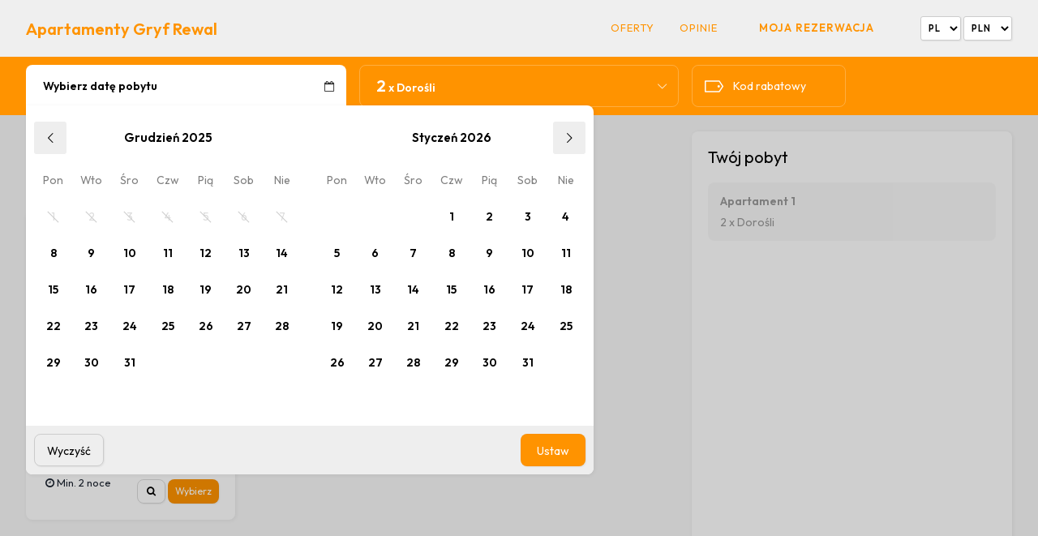

--- FILE ---
content_type: text/html; charset=UTF-8
request_url: https://booking.hotres.pl/v4_step1?oid=2432&lang=pl&tid_ontop=18000&clear=1
body_size: 11904
content:
<!DOCTYPE HTML PUBLIC "-//W3C//DTD HTML 4.01 Transitional//EN" "http://www.w3.org/TR/html4/loose.dtd">
<html xmlns="http://www.w3.org/1999/xhtml"  lang="pl">
<head>
<title>Apartamenty Gryf Rewal - Booking Engine</title>
<meta http-equiv="Content-Type" content="text/html; charset=utf-8" >
<meta http-equiv="Content-Language" content="pl" >
<link href="/public/styles/v4/style.css?ver=3571677828" media="screen" rel="stylesheet" type="text/css" >
<link href="/public/styles/v4/bookingbar/bar.css?ver=3571677828" media="screen" rel="stylesheet" type="text/css" >
<link href="/public/styles/v4/bookingbar/datechooser.css?ver=3571677828" media="screen" rel="stylesheet" type="text/css" >
<link href="/public/styles/v4/bookingbar/roomchooser.css?ver=3571677828" media="screen" rel="stylesheet" type="text/css" >
<link href="/public/styles/v4/bookingbar/discountcode.css" media="screen" rel="stylesheet" type="text/css" >
<link href="/public/styles/v4/bookingbar/filters.css?ver=3571677828" media="screen" rel="stylesheet" type="text/css" >
<link href="/public/styles/v4/components/calendar.css?ver=3571677828" media="screen" rel="stylesheet" type="text/css" >
<link href="/public/styles/v4/components/icons.css?ver=3571677828" media="screen" rel="stylesheet" type="text/css" >
<link href="/public/styles/v4/search/general/rooms.css?ver=3571677828" media="screen" rel="stylesheet" type="text/css" >
<link href="/public/styles/v4/search/general/rates.css?ver=3571677828" media="screen" rel="stylesheet" type="text/css" >
<link href="/public/styles/v4/search/rooms/room.css?ver=3571677828" media="screen" rel="stylesheet" type="text/css" >
<link href="/public/styles/v4/search/rooms/rate.css?ver=3571677828" media="screen" rel="stylesheet" type="text/css" >
<link href="/public/styles/v4/search/rates/room.css?ver=3571677828" media="screen" rel="stylesheet" type="text/css" >
<link href="/public/styles/v4/search/rates/rate.css?ver=3571677828" media="screen" rel="stylesheet" type="text/css" >
<link href="/public/styles/v4/notavailable/calendar.css?ver=3571677828" media="screen" rel="stylesheet" type="text/css" >
<link href="/public/styles/v4/notavailable/periods.css?ver=3571677828" media="screen" rel="stylesheet" type="text/css" >
<link href="/public/styles/v4/reviews/list.css?ver=3571677828" media="screen" rel="stylesheet" type="text/css" >
<link href="/public/styles/v4/rates/list.css" media="screen" rel="stylesheet" type="text/css" >  

<script type="text/javascript" src="/public/scripts/lang/pl.js"></script>
<script type="text/javascript" src="/public/scripts/v4/init.js?ver=145407"></script>
<script type="text/javascript" src="/public/scripts/v4/calendar.js?ver=3571677828"></script>  

<link href="/public/styles/v4/templates/default.css" media="screen" rel="stylesheet" type="text/css" >

 
<style>     

:root 
{
 --major:#ff9300;
 --majorhover:#ffa933;
}</style>

<meta name="viewport" content="width=device-width, initial-scale=1, maximum-scale=1" />

<script>
     window.dataLayer = window.dataLayer || [];
     function gtag(){dataLayer.push(arguments);}
     const consentObject = {}; 
             consentObject.functionality_storage = "granted";
                consentObject.security_storage = "granted";
                gtag("consent", "update", consentObject); 
</script>
<!-- Global site tag (gtag.js) - Google Analytics --> 

</head>

<body class="body">     


<div class="preloader"><img src="/public/images/v4/preloader.svg" width="50" alt="preloader"></div>

<div class="topBar">  
    <div class="wrap container-fluid">
        <div class="row middle-xs topBarContent">

                <div class="col-xs-9 col-sm-8 col-md-3 col-lg-4"> 
                    <div class="ellipsis">
                    
<a href="/v4_step1?oid=2432&lang=pl&sid=ccost6ni0915ke7gh0ao4r8kot&clear=1" 
title="apartamenty-gryf-rewal">

<span class="objectTitle">Apartamenty Gryf Rewal</span>
                
</a>                    </div>
                </div>

              
                <div class="col-xs-3 col-sm-4 col-md-9 col-lg-8 end-xs"> 
                 
                    <ul class="topMenu hideTablet">

    <li>
        <div class="showPhone">
            <select class="langSelect"> 
<option value="pl" selected="selected">pl  </option><option value="de" >de  </option><option value="en" >en  </option><option value="ru" >ru  </option><option value="fr" >fr  </option>  
</select>   


<script>
$(function() 
{
    $( ".langSelect" ).change(function() {queryReplace({'lang':$(this).val()});}); 
});
</script>
<select class="currencySelect" onchange="getUrl($(this).val());"> 
    <option value="PLN" selected="selected">PLN</option><option value="EUR" >EUR</option><option value="USD" >USD</option><option value="GBP" >GBP</option><option value="BGN" >BGN</option><option value="CZK" >CZK</option><option value="NOK" >NOK</option><option value="KRW" >KRW</option><option value="CHF" >CHF</option>  
</select>        </div>    
    </li>


    <li><a href="/v4_rates?oid=2432&lang=pl&tid_ontop=18000&clear=1" class="btnRates" title="Oferty">Oferty</a></li>


    
        <li><a href="/v4_reviews?oid=2432&lang=pl&tid_ontop=18000&clear=1" class="btnReviews" title="Opinie">
        Opinie</a></li>

    
    
    

    <li><a 
    href="/find?oid=2432&lang=pl&sid=ccost6ni0915ke7gh0ao4r8kot"   
    class="btnMyReservation" target="_blank"
    title="Moja rezerwacja">Moja rezerwacja</a></li>                    
</ul>
                    <span class="hidePhone">
                    <select class="langSelect"> 
<option value="pl" selected="selected">pl  </option><option value="de" >de  </option><option value="en" >en  </option><option value="ru" >ru  </option><option value="fr" >fr  </option>  
</select>   


<script>
$(function() 
{
    $( ".langSelect" ).change(function() {queryReplace({'lang':$(this).val()});}); 
});
</script>
<select class="currencySelect" onchange="getUrl($(this).val());"> 
    <option value="PLN" selected="selected">PLN</option><option value="EUR" >EUR</option><option value="USD" >USD</option><option value="GBP" >GBP</option><option value="BGN" >BGN</option><option value="CZK" >CZK</option><option value="NOK" >NOK</option><option value="KRW" >KRW</option><option value="CHF" >CHF</option>  
</select>                    </span>
                    
                   
                    <div class="topMenuIcon showTablet"></div>
                   
                    
                </div> 
 
                

        </div>        
    </div>
</div>

<script>
$(function() 
{
     $( ".currencySelect" ).change(function() {queryReplace({'currency':$(this).val()});});
    $( ".topMenuIcon" ).click(function() 
        {
        $('.topMenu').toggleClass('hideTablet');
        $(document.body).toggleClass('overflowHidden');
        });
});
</script>
<div class="wrap container-fluid">
    <div class="row">
        <div class="col-xs-12">

             


            
             

 
            

        </div>
    </div>
</div>   <form action="/v4_step1/search" target="_blank" id="searchForm" method="get">
<div class="chooserWrap">
    <div class="wrap container-fluid">
        <div class="row chooserWrapRow">

            <div class="col-xs-12 col-sm-6 col-md-4 chooserWrapCol">
                

<div class="chooserDateContainer chooserContainer">

    <div class="chooserSelection chooserDateInfo icon-calendar-empty">
        <strong>Wybierz datę pobytu</strong>
    </div>

    <div class="chooserDateWrap chooserHiddenContent">

        <div class="chooserDateCalendarCanvas">
  

            <div class="chooserDateCalendarNav hidePhone">
                <div class="chooserCalendarNavPrev transFast icon-left-open-big"></div>
                <div class="chooserCalendarNavNext transFast icon-right-open-big"></div>
            </div>

          
            <div class="showPhone chooserMobileInfo">
            Wybierz datę pobytu            </div>
 

            <div class="chooserDateCalendarWrap ">
                
                <div class=""><div class="calendarWrap"><div class="calendarMonth">Grudzień 2025</div><div class="calendar"><div class="calendarDayTitle">Pon</div><div class="calendarDayTitle">Wto</div><div class="calendarDayTitle">Śro</div><div class="calendarDayTitle">Czw</div><div class="calendarDayTitle">Pią</div><div class="calendarDayTitle">Sob</div><div class="calendarDayTitle">Nie</div><p style="clear:both"></p><p style="clear:both"></p><div class="cSel cDis cPast" 
                                          data-avb="99" 
                                          data-cta="0" 
                                          data-ctd="0" 
                                          data-min="1" 
                                          data-max="30" 
                                          data-date="2025-12-01"><span ">1</span></div><div class="cSel cDis cPast" 
                                          data-avb="99" 
                                          data-cta="0" 
                                          data-ctd="0" 
                                          data-min="1" 
                                          data-max="30" 
                                          data-date="2025-12-02"><span ">2</span></div><div class="cSel cDis cPast" 
                                          data-avb="99" 
                                          data-cta="0" 
                                          data-ctd="0" 
                                          data-min="1" 
                                          data-max="30" 
                                          data-date="2025-12-03"><span ">3</span></div><div class="cSel cDis cPast" 
                                          data-avb="99" 
                                          data-cta="0" 
                                          data-ctd="0" 
                                          data-min="1" 
                                          data-max="30" 
                                          data-date="2025-12-04"><span ">4</span></div><div class="cSel cDis cPast" 
                                          data-avb="99" 
                                          data-cta="0" 
                                          data-ctd="0" 
                                          data-min="1" 
                                          data-max="30" 
                                          data-date="2025-12-05"><span ">5</span></div><div class="cSel cDis cPast" 
                                          data-avb="19" 
                                          data-cta="0" 
                                          data-ctd="0" 
                                          data-min="2" 
                                          data-max="30" 
                                          data-date="2025-12-06"><span ">6</span></div><div class="cSel cDis cPast" 
                                          data-avb="19" 
                                          data-cta="0" 
                                          data-ctd="0" 
                                          data-min="2" 
                                          data-max="30" 
                                          data-date="2025-12-07"><span ">7</span></div><p style="clear:both"></p><div class="cSel cAvb" 
                                          data-avb="19" 
                                          data-cta="0" 
                                          data-ctd="0" 
                                          data-min="2" 
                                          data-max="30" 
                                          data-date="2025-12-08"><span ">8</span></div><div class="cSel cAvb" 
                                          data-avb="19" 
                                          data-cta="0" 
                                          data-ctd="0" 
                                          data-min="2" 
                                          data-max="30" 
                                          data-date="2025-12-09"><span ">9</span></div><div class="cSel cAvb" 
                                          data-avb="19" 
                                          data-cta="0" 
                                          data-ctd="0" 
                                          data-min="2" 
                                          data-max="30" 
                                          data-date="2025-12-10"><span ">10</span></div><div class="cSel cAvb" 
                                          data-avb="19" 
                                          data-cta="0" 
                                          data-ctd="0" 
                                          data-min="2" 
                                          data-max="30" 
                                          data-date="2025-12-11"><span ">11</span></div><div class="cSel cAvb" 
                                          data-avb="18" 
                                          data-cta="0" 
                                          data-ctd="0" 
                                          data-min="2" 
                                          data-max="30" 
                                          data-date="2025-12-12"><span ">12</span></div><div class="cSel cAvb" 
                                          data-avb="18" 
                                          data-cta="0" 
                                          data-ctd="0" 
                                          data-min="2" 
                                          data-max="30" 
                                          data-date="2025-12-13"><span ">13</span></div><div class="cSel cAvb" 
                                          data-avb="19" 
                                          data-cta="0" 
                                          data-ctd="0" 
                                          data-min="2" 
                                          data-max="30" 
                                          data-date="2025-12-14"><span ">14</span></div><p style="clear:both"></p><div class="cSel cAvb" 
                                          data-avb="19" 
                                          data-cta="0" 
                                          data-ctd="0" 
                                          data-min="2" 
                                          data-max="30" 
                                          data-date="2025-12-15"><span ">15</span></div><div class="cSel cAvb" 
                                          data-avb="19" 
                                          data-cta="0" 
                                          data-ctd="0" 
                                          data-min="2" 
                                          data-max="30" 
                                          data-date="2025-12-16"><span ">16</span></div><div class="cSel cAvb" 
                                          data-avb="19" 
                                          data-cta="0" 
                                          data-ctd="0" 
                                          data-min="2" 
                                          data-max="30" 
                                          data-date="2025-12-17"><span ">17</span></div><div class="cSel cAvb" 
                                          data-avb="19" 
                                          data-cta="0" 
                                          data-ctd="0" 
                                          data-min="2" 
                                          data-max="30" 
                                          data-date="2025-12-18"><span ">18</span></div><div class="cSel cAvb" 
                                          data-avb="19" 
                                          data-cta="0" 
                                          data-ctd="0" 
                                          data-min="2" 
                                          data-max="30" 
                                          data-date="2025-12-19"><span ">19</span></div><div class="cSel cAvb" 
                                          data-avb="19" 
                                          data-cta="0" 
                                          data-ctd="0" 
                                          data-min="2" 
                                          data-max="30" 
                                          data-date="2025-12-20"><span ">20</span></div><div class="cSel cAvb" 
                                          data-avb="19" 
                                          data-cta="0" 
                                          data-ctd="0" 
                                          data-min="2" 
                                          data-max="30" 
                                          data-date="2025-12-21"><span ">21</span></div><p style="clear:both"></p><div class="cSel cAvb" 
                                          data-avb="19" 
                                          data-cta="0" 
                                          data-ctd="0" 
                                          data-min="2" 
                                          data-max="30" 
                                          data-date="2025-12-22"><span ">22</span></div><div class="cSel cAvb" 
                                          data-avb="19" 
                                          data-cta="0" 
                                          data-ctd="0" 
                                          data-min="2" 
                                          data-max="30" 
                                          data-date="2025-12-23"><span ">23</span></div><div class="cSel cAvb" 
                                          data-avb="19" 
                                          data-cta="0" 
                                          data-ctd="0" 
                                          data-min="2" 
                                          data-max="30" 
                                          data-date="2025-12-24"><span ">24</span></div><div class="cSel cAvb" 
                                          data-avb="19" 
                                          data-cta="0" 
                                          data-ctd="0" 
                                          data-min="2" 
                                          data-max="30" 
                                          data-date="2025-12-25"><span ">25</span></div><div class="cSel cAvb" 
                                          data-avb="19" 
                                          data-cta="0" 
                                          data-ctd="0" 
                                          data-min="2" 
                                          data-max="30" 
                                          data-date="2025-12-26"><span ">26</span></div><div class="cSel cAvb" 
                                          data-avb="19" 
                                          data-cta="0" 
                                          data-ctd="0" 
                                          data-min="2" 
                                          data-max="30" 
                                          data-date="2025-12-27"><span ">27</span></div><div class="cSel cAvb" 
                                          data-avb="19" 
                                          data-cta="0" 
                                          data-ctd="0" 
                                          data-min="2" 
                                          data-max="30" 
                                          data-date="2025-12-28"><span ">28</span></div><p style="clear:both"></p><div class="cSel cAvb" 
                                          data-avb="18" 
                                          data-cta="0" 
                                          data-ctd="0" 
                                          data-min="2" 
                                          data-max="30" 
                                          data-date="2025-12-29"><span ">29</span></div><div class="cSel cAvb" 
                                          data-avb="17" 
                                          data-cta="0" 
                                          data-ctd="0" 
                                          data-min="2" 
                                          data-max="30" 
                                          data-date="2025-12-30"><span ">30</span></div><div class="cSel cAvb" 
                                          data-avb="17" 
                                          data-cta="0" 
                                          data-ctd="0" 
                                          data-min="2" 
                                          data-max="30" 
                                          data-date="2025-12-31"><span ">31</span></div><div></div><div></div><div></div><div></div></div></div></div><div class=""><div class="calendarWrap"><div class="calendarMonth">Styczeń  2026</div><div class="calendar"><div class="calendarDayTitle">Pon</div><div class="calendarDayTitle">Wto</div><div class="calendarDayTitle">Śro</div><div class="calendarDayTitle">Czw</div><div class="calendarDayTitle">Pią</div><div class="calendarDayTitle">Sob</div><div class="calendarDayTitle">Nie</div><p style="clear:both"></p><div></div><div></div><div></div><div class="cSel cAvb" 
                                          data-avb="18" 
                                          data-cta="0" 
                                          data-ctd="0" 
                                          data-min="2" 
                                          data-max="30" 
                                          data-date="2026-01-01"><span ">1</span></div><div class="cSel cAvb" 
                                          data-avb="18" 
                                          data-cta="0" 
                                          data-ctd="0" 
                                          data-min="2" 
                                          data-max="30" 
                                          data-date="2026-01-02"><span ">2</span></div><div class="cSel cAvb" 
                                          data-avb="18" 
                                          data-cta="0" 
                                          data-ctd="0" 
                                          data-min="2" 
                                          data-max="30" 
                                          data-date="2026-01-03"><span ">3</span></div><div class="cSel cAvb" 
                                          data-avb="19" 
                                          data-cta="0" 
                                          data-ctd="0" 
                                          data-min="2" 
                                          data-max="30" 
                                          data-date="2026-01-04"><span ">4</span></div><p style="clear:both"></p><div class="cSel cAvb" 
                                          data-avb="19" 
                                          data-cta="0" 
                                          data-ctd="0" 
                                          data-min="1" 
                                          data-max="30" 
                                          data-date="2026-01-05"><span ">5</span></div><div class="cSel cAvb" 
                                          data-avb="19" 
                                          data-cta="0" 
                                          data-ctd="0" 
                                          data-min="1" 
                                          data-max="30" 
                                          data-date="2026-01-06"><span ">6</span></div><div class="cSel cAvb" 
                                          data-avb="19" 
                                          data-cta="0" 
                                          data-ctd="0" 
                                          data-min="1" 
                                          data-max="30" 
                                          data-date="2026-01-07"><span ">7</span></div><div class="cSel cAvb" 
                                          data-avb="19" 
                                          data-cta="0" 
                                          data-ctd="0" 
                                          data-min="1" 
                                          data-max="30" 
                                          data-date="2026-01-08"><span ">8</span></div><div class="cSel cAvb" 
                                          data-avb="19" 
                                          data-cta="0" 
                                          data-ctd="0" 
                                          data-min="1" 
                                          data-max="30" 
                                          data-date="2026-01-09"><span ">9</span></div><div class="cSel cAvb" 
                                          data-avb="19" 
                                          data-cta="0" 
                                          data-ctd="0" 
                                          data-min="1" 
                                          data-max="30" 
                                          data-date="2026-01-10"><span ">10</span></div><div class="cSel cAvb" 
                                          data-avb="19" 
                                          data-cta="0" 
                                          data-ctd="0" 
                                          data-min="1" 
                                          data-max="30" 
                                          data-date="2026-01-11"><span ">11</span></div><p style="clear:both"></p><div class="cSel cAvb" 
                                          data-avb="19" 
                                          data-cta="0" 
                                          data-ctd="0" 
                                          data-min="1" 
                                          data-max="30" 
                                          data-date="2026-01-12"><span ">12</span></div><div class="cSel cAvb" 
                                          data-avb="19" 
                                          data-cta="0" 
                                          data-ctd="0" 
                                          data-min="1" 
                                          data-max="30" 
                                          data-date="2026-01-13"><span ">13</span></div><div class="cSel cAvb" 
                                          data-avb="19" 
                                          data-cta="0" 
                                          data-ctd="0" 
                                          data-min="1" 
                                          data-max="30" 
                                          data-date="2026-01-14"><span ">14</span></div><div class="cSel cAvb" 
                                          data-avb="19" 
                                          data-cta="0" 
                                          data-ctd="0" 
                                          data-min="1" 
                                          data-max="30" 
                                          data-date="2026-01-15"><span ">15</span></div><div class="cSel cAvb" 
                                          data-avb="19" 
                                          data-cta="0" 
                                          data-ctd="0" 
                                          data-min="1" 
                                          data-max="30" 
                                          data-date="2026-01-16"><span ">16</span></div><div class="cSel cAvb" 
                                          data-avb="19" 
                                          data-cta="0" 
                                          data-ctd="0" 
                                          data-min="1" 
                                          data-max="30" 
                                          data-date="2026-01-17"><span ">17</span></div><div class="cSel cAvb" 
                                          data-avb="19" 
                                          data-cta="0" 
                                          data-ctd="0" 
                                          data-min="1" 
                                          data-max="30" 
                                          data-date="2026-01-18"><span ">18</span></div><p style="clear:both"></p><div class="cSel cAvb" 
                                          data-avb="19" 
                                          data-cta="0" 
                                          data-ctd="0" 
                                          data-min="1" 
                                          data-max="30" 
                                          data-date="2026-01-19"><span ">19</span></div><div class="cSel cAvb" 
                                          data-avb="19" 
                                          data-cta="0" 
                                          data-ctd="0" 
                                          data-min="1" 
                                          data-max="30" 
                                          data-date="2026-01-20"><span ">20</span></div><div class="cSel cAvb" 
                                          data-avb="19" 
                                          data-cta="0" 
                                          data-ctd="0" 
                                          data-min="1" 
                                          data-max="30" 
                                          data-date="2026-01-21"><span ">21</span></div><div class="cSel cAvb" 
                                          data-avb="19" 
                                          data-cta="0" 
                                          data-ctd="0" 
                                          data-min="1" 
                                          data-max="30" 
                                          data-date="2026-01-22"><span ">22</span></div><div class="cSel cAvb" 
                                          data-avb="19" 
                                          data-cta="0" 
                                          data-ctd="0" 
                                          data-min="1" 
                                          data-max="30" 
                                          data-date="2026-01-23"><span ">23</span></div><div class="cSel cAvb" 
                                          data-avb="19" 
                                          data-cta="0" 
                                          data-ctd="0" 
                                          data-min="1" 
                                          data-max="30" 
                                          data-date="2026-01-24"><span ">24</span></div><div class="cSel cAvb" 
                                          data-avb="19" 
                                          data-cta="0" 
                                          data-ctd="0" 
                                          data-min="1" 
                                          data-max="30" 
                                          data-date="2026-01-25"><span ">25</span></div><p style="clear:both"></p><div class="cSel cAvb" 
                                          data-avb="19" 
                                          data-cta="0" 
                                          data-ctd="0" 
                                          data-min="1" 
                                          data-max="30" 
                                          data-date="2026-01-26"><span ">26</span></div><div class="cSel cAvb" 
                                          data-avb="19" 
                                          data-cta="0" 
                                          data-ctd="0" 
                                          data-min="1" 
                                          data-max="30" 
                                          data-date="2026-01-27"><span ">27</span></div><div class="cSel cAvb" 
                                          data-avb="19" 
                                          data-cta="0" 
                                          data-ctd="0" 
                                          data-min="1" 
                                          data-max="30" 
                                          data-date="2026-01-28"><span ">28</span></div><div class="cSel cAvb" 
                                          data-avb="19" 
                                          data-cta="0" 
                                          data-ctd="0" 
                                          data-min="1" 
                                          data-max="30" 
                                          data-date="2026-01-29"><span ">29</span></div><div class="cSel cAvb" 
                                          data-avb="19" 
                                          data-cta="0" 
                                          data-ctd="0" 
                                          data-min="1" 
                                          data-max="30" 
                                          data-date="2026-01-30"><span ">30</span></div><div class="cSel cAvb" 
                                          data-avb="19" 
                                          data-cta="0" 
                                          data-ctd="0" 
                                          data-min="1" 
                                          data-max="30" 
                                          data-date="2026-01-31"><span ">31</span></div><div></div></div></div></div><div class=""><div class="calendarWrap"><div class="calendarMonth">Luty 2026</div><div class="calendar"><div class="calendarDayTitle">Pon</div><div class="calendarDayTitle">Wto</div><div class="calendarDayTitle">Śro</div><div class="calendarDayTitle">Czw</div><div class="calendarDayTitle">Pią</div><div class="calendarDayTitle">Sob</div><div class="calendarDayTitle">Nie</div><p style="clear:both"></p><div></div><div></div><div></div><div></div><div></div><div></div><div class="cSel cAvb" 
                                          data-avb="19" 
                                          data-cta="0" 
                                          data-ctd="0" 
                                          data-min="1" 
                                          data-max="30" 
                                          data-date="2026-02-01"><span ">1</span></div><p style="clear:both"></p><div class="cSel cAvb" 
                                          data-avb="19" 
                                          data-cta="0" 
                                          data-ctd="0" 
                                          data-min="1" 
                                          data-max="30" 
                                          data-date="2026-02-02"><span ">2</span></div><div class="cSel cAvb" 
                                          data-avb="19" 
                                          data-cta="0" 
                                          data-ctd="0" 
                                          data-min="1" 
                                          data-max="30" 
                                          data-date="2026-02-03"><span ">3</span></div><div class="cSel cAvb" 
                                          data-avb="19" 
                                          data-cta="0" 
                                          data-ctd="0" 
                                          data-min="1" 
                                          data-max="30" 
                                          data-date="2026-02-04"><span ">4</span></div><div class="cSel cAvb" 
                                          data-avb="19" 
                                          data-cta="0" 
                                          data-ctd="0" 
                                          data-min="1" 
                                          data-max="30" 
                                          data-date="2026-02-05"><span ">5</span></div><div class="cSel cAvb" 
                                          data-avb="19" 
                                          data-cta="0" 
                                          data-ctd="0" 
                                          data-min="1" 
                                          data-max="30" 
                                          data-date="2026-02-06"><span ">6</span></div><div class="cSel cAvb" 
                                          data-avb="19" 
                                          data-cta="0" 
                                          data-ctd="0" 
                                          data-min="1" 
                                          data-max="30" 
                                          data-date="2026-02-07"><span ">7</span></div><div class="cSel cAvb" 
                                          data-avb="19" 
                                          data-cta="0" 
                                          data-ctd="0" 
                                          data-min="1" 
                                          data-max="30" 
                                          data-date="2026-02-08"><span ">8</span></div><p style="clear:both"></p><div class="cSel cAvb" 
                                          data-avb="19" 
                                          data-cta="0" 
                                          data-ctd="0" 
                                          data-min="1" 
                                          data-max="30" 
                                          data-date="2026-02-09"><span ">9</span></div><div class="cSel cAvb" 
                                          data-avb="19" 
                                          data-cta="0" 
                                          data-ctd="0" 
                                          data-min="1" 
                                          data-max="30" 
                                          data-date="2026-02-10"><span ">10</span></div><div class="cSel cAvb" 
                                          data-avb="19" 
                                          data-cta="0" 
                                          data-ctd="0" 
                                          data-min="1" 
                                          data-max="30" 
                                          data-date="2026-02-11"><span ">11</span></div><div class="cSel cAvb" 
                                          data-avb="19" 
                                          data-cta="0" 
                                          data-ctd="0" 
                                          data-min="1" 
                                          data-max="30" 
                                          data-date="2026-02-12"><span ">12</span></div><div class="cSel cAvb" 
                                          data-avb="19" 
                                          data-cta="0" 
                                          data-ctd="0" 
                                          data-min="1" 
                                          data-max="30" 
                                          data-date="2026-02-13"><span ">13</span></div><div class="cSel cAvb" 
                                          data-avb="19" 
                                          data-cta="0" 
                                          data-ctd="0" 
                                          data-min="1" 
                                          data-max="30" 
                                          data-date="2026-02-14"><span ">14</span></div><div class="cSel cAvb" 
                                          data-avb="19" 
                                          data-cta="0" 
                                          data-ctd="0" 
                                          data-min="1" 
                                          data-max="30" 
                                          data-date="2026-02-15"><span ">15</span></div><p style="clear:both"></p><div class="cSel cAvb" 
                                          data-avb="19" 
                                          data-cta="0" 
                                          data-ctd="0" 
                                          data-min="1" 
                                          data-max="30" 
                                          data-date="2026-02-16"><span ">16</span></div><div class="cSel cAvb" 
                                          data-avb="19" 
                                          data-cta="0" 
                                          data-ctd="0" 
                                          data-min="1" 
                                          data-max="30" 
                                          data-date="2026-02-17"><span ">17</span></div><div class="cSel cAvb" 
                                          data-avb="19" 
                                          data-cta="0" 
                                          data-ctd="0" 
                                          data-min="1" 
                                          data-max="30" 
                                          data-date="2026-02-18"><span ">18</span></div><div class="cSel cAvb" 
                                          data-avb="19" 
                                          data-cta="0" 
                                          data-ctd="0" 
                                          data-min="1" 
                                          data-max="30" 
                                          data-date="2026-02-19"><span ">19</span></div><div class="cSel cAvb" 
                                          data-avb="19" 
                                          data-cta="0" 
                                          data-ctd="0" 
                                          data-min="1" 
                                          data-max="30" 
                                          data-date="2026-02-20"><span ">20</span></div><div class="cSel cAvb" 
                                          data-avb="19" 
                                          data-cta="0" 
                                          data-ctd="0" 
                                          data-min="1" 
                                          data-max="30" 
                                          data-date="2026-02-21"><span ">21</span></div><div class="cSel cAvb" 
                                          data-avb="19" 
                                          data-cta="0" 
                                          data-ctd="0" 
                                          data-min="1" 
                                          data-max="30" 
                                          data-date="2026-02-22"><span ">22</span></div><p style="clear:both"></p><div class="cSel cAvb" 
                                          data-avb="19" 
                                          data-cta="0" 
                                          data-ctd="0" 
                                          data-min="1" 
                                          data-max="30" 
                                          data-date="2026-02-23"><span ">23</span></div><div class="cSel cAvb" 
                                          data-avb="19" 
                                          data-cta="0" 
                                          data-ctd="0" 
                                          data-min="1" 
                                          data-max="30" 
                                          data-date="2026-02-24"><span ">24</span></div><div class="cSel cAvb" 
                                          data-avb="19" 
                                          data-cta="0" 
                                          data-ctd="0" 
                                          data-min="1" 
                                          data-max="30" 
                                          data-date="2026-02-25"><span ">25</span></div><div class="cSel cAvb" 
                                          data-avb="19" 
                                          data-cta="0" 
                                          data-ctd="0" 
                                          data-min="1" 
                                          data-max="30" 
                                          data-date="2026-02-26"><span ">26</span></div><div class="cSel cAvb" 
                                          data-avb="19" 
                                          data-cta="0" 
                                          data-ctd="0" 
                                          data-min="1" 
                                          data-max="30" 
                                          data-date="2026-02-27"><span ">27</span></div><div class="cSel cAvb" 
                                          data-avb="19" 
                                          data-cta="0" 
                                          data-ctd="0" 
                                          data-min="1" 
                                          data-max="30" 
                                          data-date="2026-02-28"><span ">28</span></div><div></div></div></div></div><div class=""><div class="calendarWrap"><div class="calendarMonth">Marzec 2026</div><div class="calendar"><div class="calendarDayTitle">Pon</div><div class="calendarDayTitle">Wto</div><div class="calendarDayTitle">Śro</div><div class="calendarDayTitle">Czw</div><div class="calendarDayTitle">Pią</div><div class="calendarDayTitle">Sob</div><div class="calendarDayTitle">Nie</div><p style="clear:both"></p><div></div><div></div><div></div><div></div><div></div><div></div><div class="cSel cAvb" 
                                          data-avb="19" 
                                          data-cta="0" 
                                          data-ctd="0" 
                                          data-min="1" 
                                          data-max="30" 
                                          data-date="2026-03-01"><span ">1</span></div><p style="clear:both"></p><div class="cSel cAvb" 
                                          data-avb="19" 
                                          data-cta="0" 
                                          data-ctd="0" 
                                          data-min="1" 
                                          data-max="30" 
                                          data-date="2026-03-02"><span ">2</span></div><div class="cSel cAvb" 
                                          data-avb="19" 
                                          data-cta="0" 
                                          data-ctd="0" 
                                          data-min="1" 
                                          data-max="30" 
                                          data-date="2026-03-03"><span ">3</span></div><div class="cSel cAvb" 
                                          data-avb="19" 
                                          data-cta="0" 
                                          data-ctd="0" 
                                          data-min="1" 
                                          data-max="30" 
                                          data-date="2026-03-04"><span ">4</span></div><div class="cSel cAvb" 
                                          data-avb="19" 
                                          data-cta="0" 
                                          data-ctd="0" 
                                          data-min="1" 
                                          data-max="30" 
                                          data-date="2026-03-05"><span ">5</span></div><div class="cSel cAvb" 
                                          data-avb="19" 
                                          data-cta="0" 
                                          data-ctd="0" 
                                          data-min="1" 
                                          data-max="30" 
                                          data-date="2026-03-06"><span ">6</span></div><div class="cSel cAvb" 
                                          data-avb="19" 
                                          data-cta="0" 
                                          data-ctd="0" 
                                          data-min="1" 
                                          data-max="30" 
                                          data-date="2026-03-07"><span ">7</span></div><div class="cSel cAvb" 
                                          data-avb="19" 
                                          data-cta="0" 
                                          data-ctd="0" 
                                          data-min="1" 
                                          data-max="30" 
                                          data-date="2026-03-08"><span ">8</span></div><p style="clear:both"></p><div class="cSel cAvb" 
                                          data-avb="19" 
                                          data-cta="0" 
                                          data-ctd="0" 
                                          data-min="1" 
                                          data-max="30" 
                                          data-date="2026-03-09"><span ">9</span></div><div class="cSel cAvb" 
                                          data-avb="19" 
                                          data-cta="0" 
                                          data-ctd="0" 
                                          data-min="1" 
                                          data-max="30" 
                                          data-date="2026-03-10"><span ">10</span></div><div class="cSel cAvb" 
                                          data-avb="19" 
                                          data-cta="0" 
                                          data-ctd="0" 
                                          data-min="1" 
                                          data-max="30" 
                                          data-date="2026-03-11"><span ">11</span></div><div class="cSel cAvb" 
                                          data-avb="19" 
                                          data-cta="0" 
                                          data-ctd="0" 
                                          data-min="1" 
                                          data-max="30" 
                                          data-date="2026-03-12"><span ">12</span></div><div class="cSel cAvb" 
                                          data-avb="19" 
                                          data-cta="0" 
                                          data-ctd="0" 
                                          data-min="1" 
                                          data-max="30" 
                                          data-date="2026-03-13"><span ">13</span></div><div class="cSel cAvb" 
                                          data-avb="19" 
                                          data-cta="0" 
                                          data-ctd="0" 
                                          data-min="1" 
                                          data-max="30" 
                                          data-date="2026-03-14"><span ">14</span></div><div class="cSel cAvb" 
                                          data-avb="19" 
                                          data-cta="0" 
                                          data-ctd="0" 
                                          data-min="1" 
                                          data-max="30" 
                                          data-date="2026-03-15"><span ">15</span></div><p style="clear:both"></p><div class="cSel cAvb" 
                                          data-avb="19" 
                                          data-cta="0" 
                                          data-ctd="0" 
                                          data-min="1" 
                                          data-max="30" 
                                          data-date="2026-03-16"><span ">16</span></div><div class="cSel cAvb" 
                                          data-avb="19" 
                                          data-cta="0" 
                                          data-ctd="0" 
                                          data-min="1" 
                                          data-max="30" 
                                          data-date="2026-03-17"><span ">17</span></div><div class="cSel cAvb" 
                                          data-avb="19" 
                                          data-cta="0" 
                                          data-ctd="0" 
                                          data-min="1" 
                                          data-max="30" 
                                          data-date="2026-03-18"><span ">18</span></div><div class="cSel cAvb" 
                                          data-avb="19" 
                                          data-cta="0" 
                                          data-ctd="0" 
                                          data-min="1" 
                                          data-max="30" 
                                          data-date="2026-03-19"><span ">19</span></div><div class="cSel cAvb" 
                                          data-avb="19" 
                                          data-cta="0" 
                                          data-ctd="0" 
                                          data-min="1" 
                                          data-max="30" 
                                          data-date="2026-03-20"><span ">20</span></div><div class="cSel cAvb" 
                                          data-avb="19" 
                                          data-cta="0" 
                                          data-ctd="0" 
                                          data-min="1" 
                                          data-max="30" 
                                          data-date="2026-03-21"><span ">21</span></div><div class="cSel cAvb" 
                                          data-avb="19" 
                                          data-cta="0" 
                                          data-ctd="0" 
                                          data-min="1" 
                                          data-max="30" 
                                          data-date="2026-03-22"><span ">22</span></div><p style="clear:both"></p><div class="cSel cAvb" 
                                          data-avb="19" 
                                          data-cta="0" 
                                          data-ctd="0" 
                                          data-min="1" 
                                          data-max="30" 
                                          data-date="2026-03-23"><span ">23</span></div><div class="cSel cAvb" 
                                          data-avb="19" 
                                          data-cta="0" 
                                          data-ctd="0" 
                                          data-min="1" 
                                          data-max="30" 
                                          data-date="2026-03-24"><span ">24</span></div><div class="cSel cAvb" 
                                          data-avb="19" 
                                          data-cta="0" 
                                          data-ctd="0" 
                                          data-min="1" 
                                          data-max="30" 
                                          data-date="2026-03-25"><span ">25</span></div><div class="cSel cAvb" 
                                          data-avb="19" 
                                          data-cta="0" 
                                          data-ctd="0" 
                                          data-min="1" 
                                          data-max="30" 
                                          data-date="2026-03-26"><span ">26</span></div><div class="cSel cAvb" 
                                          data-avb="19" 
                                          data-cta="0" 
                                          data-ctd="0" 
                                          data-min="1" 
                                          data-max="30" 
                                          data-date="2026-03-27"><span ">27</span></div><div class="cSel cAvb" 
                                          data-avb="19" 
                                          data-cta="0" 
                                          data-ctd="0" 
                                          data-min="1" 
                                          data-max="30" 
                                          data-date="2026-03-28"><span ">28</span></div><div class="cSel cAvb" 
                                          data-avb="19" 
                                          data-cta="0" 
                                          data-ctd="0" 
                                          data-min="1" 
                                          data-max="30" 
                                          data-date="2026-03-29"><span ">29</span></div><p style="clear:both"></p><div class="cSel cAvb" 
                                          data-avb="19" 
                                          data-cta="0" 
                                          data-ctd="0" 
                                          data-min="1" 
                                          data-max="30" 
                                          data-date="2026-03-30"><span ">30</span></div><div class="cSel cAvb" 
                                          data-avb="19" 
                                          data-cta="0" 
                                          data-ctd="0" 
                                          data-min="1" 
                                          data-max="30" 
                                          data-date="2026-03-31"><span ">31</span></div><div></div><div></div><div></div><div></div><div></div></div></div></div><div class=""><div class="calendarWrap"><div class="calendarMonth">Kwiecień 2026</div><div class="calendar"><div class="calendarDayTitle">Pon</div><div class="calendarDayTitle">Wto</div><div class="calendarDayTitle">Śro</div><div class="calendarDayTitle">Czw</div><div class="calendarDayTitle">Pią</div><div class="calendarDayTitle">Sob</div><div class="calendarDayTitle">Nie</div><p style="clear:both"></p><div></div><div></div><div class="cSel cAvb" 
                                          data-avb="19" 
                                          data-cta="0" 
                                          data-ctd="0" 
                                          data-min="1" 
                                          data-max="30" 
                                          data-date="2026-04-01"><span ">1</span></div><div class="cSel cAvb" 
                                          data-avb="19" 
                                          data-cta="0" 
                                          data-ctd="0" 
                                          data-min="1" 
                                          data-max="30" 
                                          data-date="2026-04-02"><span ">2</span></div><div class="cSel cAvb" 
                                          data-avb="19" 
                                          data-cta="0" 
                                          data-ctd="0" 
                                          data-min="1" 
                                          data-max="30" 
                                          data-date="2026-04-03"><span ">3</span></div><div class="cSel cAvb" 
                                          data-avb="19" 
                                          data-cta="0" 
                                          data-ctd="0" 
                                          data-min="1" 
                                          data-max="30" 
                                          data-date="2026-04-04"><span ">4</span></div><div class="cSel cAvb" 
                                          data-avb="19" 
                                          data-cta="0" 
                                          data-ctd="0" 
                                          data-min="1" 
                                          data-max="30" 
                                          data-date="2026-04-05"><span ">5</span></div><p style="clear:both"></p><div class="cSel cAvb" 
                                          data-avb="19" 
                                          data-cta="0" 
                                          data-ctd="0" 
                                          data-min="1" 
                                          data-max="30" 
                                          data-date="2026-04-06"><span ">6</span></div><div class="cSel cAvb" 
                                          data-avb="19" 
                                          data-cta="0" 
                                          data-ctd="0" 
                                          data-min="1" 
                                          data-max="30" 
                                          data-date="2026-04-07"><span ">7</span></div><div class="cSel cAvb" 
                                          data-avb="19" 
                                          data-cta="0" 
                                          data-ctd="0" 
                                          data-min="1" 
                                          data-max="30" 
                                          data-date="2026-04-08"><span ">8</span></div><div class="cSel cAvb" 
                                          data-avb="19" 
                                          data-cta="0" 
                                          data-ctd="0" 
                                          data-min="1" 
                                          data-max="30" 
                                          data-date="2026-04-09"><span ">9</span></div><div class="cSel cAvb" 
                                          data-avb="19" 
                                          data-cta="0" 
                                          data-ctd="0" 
                                          data-min="1" 
                                          data-max="30" 
                                          data-date="2026-04-10"><span ">10</span></div><div class="cSel cAvb" 
                                          data-avb="19" 
                                          data-cta="0" 
                                          data-ctd="0" 
                                          data-min="1" 
                                          data-max="30" 
                                          data-date="2026-04-11"><span ">11</span></div><div class="cSel cAvb" 
                                          data-avb="19" 
                                          data-cta="0" 
                                          data-ctd="0" 
                                          data-min="1" 
                                          data-max="30" 
                                          data-date="2026-04-12"><span ">12</span></div><p style="clear:both"></p><div class="cSel cAvb" 
                                          data-avb="19" 
                                          data-cta="0" 
                                          data-ctd="0" 
                                          data-min="1" 
                                          data-max="30" 
                                          data-date="2026-04-13"><span ">13</span></div><div class="cSel cAvb" 
                                          data-avb="19" 
                                          data-cta="0" 
                                          data-ctd="0" 
                                          data-min="1" 
                                          data-max="30" 
                                          data-date="2026-04-14"><span ">14</span></div><div class="cSel cAvb" 
                                          data-avb="19" 
                                          data-cta="0" 
                                          data-ctd="0" 
                                          data-min="1" 
                                          data-max="30" 
                                          data-date="2026-04-15"><span ">15</span></div><div class="cSel cAvb" 
                                          data-avb="19" 
                                          data-cta="0" 
                                          data-ctd="0" 
                                          data-min="1" 
                                          data-max="30" 
                                          data-date="2026-04-16"><span ">16</span></div><div class="cSel cAvb" 
                                          data-avb="19" 
                                          data-cta="0" 
                                          data-ctd="0" 
                                          data-min="1" 
                                          data-max="30" 
                                          data-date="2026-04-17"><span ">17</span></div><div class="cSel cAvb" 
                                          data-avb="19" 
                                          data-cta="0" 
                                          data-ctd="0" 
                                          data-min="1" 
                                          data-max="30" 
                                          data-date="2026-04-18"><span ">18</span></div><div class="cSel cAvb" 
                                          data-avb="19" 
                                          data-cta="0" 
                                          data-ctd="0" 
                                          data-min="1" 
                                          data-max="30" 
                                          data-date="2026-04-19"><span ">19</span></div><p style="clear:both"></p><div class="cSel cAvb" 
                                          data-avb="19" 
                                          data-cta="0" 
                                          data-ctd="0" 
                                          data-min="1" 
                                          data-max="30" 
                                          data-date="2026-04-20"><span ">20</span></div><div class="cSel cAvb" 
                                          data-avb="19" 
                                          data-cta="0" 
                                          data-ctd="0" 
                                          data-min="1" 
                                          data-max="30" 
                                          data-date="2026-04-21"><span ">21</span></div><div class="cSel cAvb" 
                                          data-avb="19" 
                                          data-cta="0" 
                                          data-ctd="0" 
                                          data-min="1" 
                                          data-max="30" 
                                          data-date="2026-04-22"><span ">22</span></div><div class="cSel cAvb" 
                                          data-avb="19" 
                                          data-cta="0" 
                                          data-ctd="0" 
                                          data-min="1" 
                                          data-max="30" 
                                          data-date="2026-04-23"><span ">23</span></div><div class="cSel cAvb" 
                                          data-avb="19" 
                                          data-cta="0" 
                                          data-ctd="0" 
                                          data-min="1" 
                                          data-max="30" 
                                          data-date="2026-04-24"><span ">24</span></div><div class="cSel cAvb" 
                                          data-avb="19" 
                                          data-cta="0" 
                                          data-ctd="0" 
                                          data-min="1" 
                                          data-max="30" 
                                          data-date="2026-04-25"><span ">25</span></div><div class="cSel cAvb" 
                                          data-avb="19" 
                                          data-cta="0" 
                                          data-ctd="0" 
                                          data-min="1" 
                                          data-max="30" 
                                          data-date="2026-04-26"><span ">26</span></div><p style="clear:both"></p><div class="cSel cAvb" 
                                          data-avb="19" 
                                          data-cta="0" 
                                          data-ctd="0" 
                                          data-min="1" 
                                          data-max="30" 
                                          data-date="2026-04-27"><span ">27</span></div><div class="cSel cAvb" 
                                          data-avb="19" 
                                          data-cta="0" 
                                          data-ctd="0" 
                                          data-min="1" 
                                          data-max="30" 
                                          data-date="2026-04-28"><span ">28</span></div><div class="cSel cAvb" 
                                          data-avb="19" 
                                          data-cta="0" 
                                          data-ctd="0" 
                                          data-min="1" 
                                          data-max="30" 
                                          data-date="2026-04-29"><span ">29</span></div><div class="cSel cAvb" 
                                          data-avb="19" 
                                          data-cta="0" 
                                          data-ctd="0" 
                                          data-min="1" 
                                          data-max="30" 
                                          data-date="2026-04-30"><span ">30</span></div><div></div><div></div><div></div></div></div></div><div class=""><div class="calendarWrap"><div class="calendarMonth">Maj 2026</div><div class="calendar"><div class="calendarDayTitle">Pon</div><div class="calendarDayTitle">Wto</div><div class="calendarDayTitle">Śro</div><div class="calendarDayTitle">Czw</div><div class="calendarDayTitle">Pią</div><div class="calendarDayTitle">Sob</div><div class="calendarDayTitle">Nie</div><p style="clear:both"></p><div></div><div></div><div></div><div></div><div class="cSel cAvb" 
                                          data-avb="19" 
                                          data-cta="0" 
                                          data-ctd="0" 
                                          data-min="1" 
                                          data-max="30" 
                                          data-date="2026-05-01"><span ">1</span></div><div class="cSel cAvb" 
                                          data-avb="19" 
                                          data-cta="0" 
                                          data-ctd="0" 
                                          data-min="1" 
                                          data-max="30" 
                                          data-date="2026-05-02"><span ">2</span></div><div class="cSel cAvb" 
                                          data-avb="19" 
                                          data-cta="0" 
                                          data-ctd="0" 
                                          data-min="1" 
                                          data-max="30" 
                                          data-date="2026-05-03"><span ">3</span></div><p style="clear:both"></p><div class="cSel cAvb" 
                                          data-avb="19" 
                                          data-cta="0" 
                                          data-ctd="0" 
                                          data-min="1" 
                                          data-max="30" 
                                          data-date="2026-05-04"><span ">4</span></div><div class="cSel cAvb" 
                                          data-avb="19" 
                                          data-cta="0" 
                                          data-ctd="0" 
                                          data-min="1" 
                                          data-max="30" 
                                          data-date="2026-05-05"><span ">5</span></div><div class="cSel cAvb" 
                                          data-avb="19" 
                                          data-cta="0" 
                                          data-ctd="0" 
                                          data-min="1" 
                                          data-max="30" 
                                          data-date="2026-05-06"><span ">6</span></div><div class="cSel cAvb" 
                                          data-avb="19" 
                                          data-cta="0" 
                                          data-ctd="0" 
                                          data-min="1" 
                                          data-max="30" 
                                          data-date="2026-05-07"><span ">7</span></div><div class="cSel cAvb" 
                                          data-avb="19" 
                                          data-cta="0" 
                                          data-ctd="0" 
                                          data-min="1" 
                                          data-max="30" 
                                          data-date="2026-05-08"><span ">8</span></div><div class="cSel cAvb" 
                                          data-avb="19" 
                                          data-cta="0" 
                                          data-ctd="0" 
                                          data-min="1" 
                                          data-max="30" 
                                          data-date="2026-05-09"><span ">9</span></div><div class="cSel cAvb" 
                                          data-avb="19" 
                                          data-cta="0" 
                                          data-ctd="0" 
                                          data-min="1" 
                                          data-max="30" 
                                          data-date="2026-05-10"><span ">10</span></div><p style="clear:both"></p><div class="cSel cAvb" 
                                          data-avb="19" 
                                          data-cta="0" 
                                          data-ctd="0" 
                                          data-min="1" 
                                          data-max="30" 
                                          data-date="2026-05-11"><span ">11</span></div><div class="cSel cAvb" 
                                          data-avb="19" 
                                          data-cta="0" 
                                          data-ctd="0" 
                                          data-min="1" 
                                          data-max="30" 
                                          data-date="2026-05-12"><span ">12</span></div><div class="cSel cAvb" 
                                          data-avb="19" 
                                          data-cta="0" 
                                          data-ctd="0" 
                                          data-min="1" 
                                          data-max="30" 
                                          data-date="2026-05-13"><span ">13</span></div><div class="cSel cAvb" 
                                          data-avb="19" 
                                          data-cta="0" 
                                          data-ctd="0" 
                                          data-min="1" 
                                          data-max="30" 
                                          data-date="2026-05-14"><span ">14</span></div><div class="cSel cAvb" 
                                          data-avb="19" 
                                          data-cta="0" 
                                          data-ctd="0" 
                                          data-min="1" 
                                          data-max="30" 
                                          data-date="2026-05-15"><span ">15</span></div><div class="cSel cAvb" 
                                          data-avb="19" 
                                          data-cta="0" 
                                          data-ctd="0" 
                                          data-min="1" 
                                          data-max="30" 
                                          data-date="2026-05-16"><span ">16</span></div><div class="cSel cAvb" 
                                          data-avb="19" 
                                          data-cta="0" 
                                          data-ctd="0" 
                                          data-min="1" 
                                          data-max="30" 
                                          data-date="2026-05-17"><span ">17</span></div><p style="clear:both"></p><div class="cSel cAvb" 
                                          data-avb="19" 
                                          data-cta="0" 
                                          data-ctd="0" 
                                          data-min="1" 
                                          data-max="30" 
                                          data-date="2026-05-18"><span ">18</span></div><div class="cSel cAvb" 
                                          data-avb="19" 
                                          data-cta="0" 
                                          data-ctd="0" 
                                          data-min="1" 
                                          data-max="30" 
                                          data-date="2026-05-19"><span ">19</span></div><div class="cSel cAvb" 
                                          data-avb="19" 
                                          data-cta="0" 
                                          data-ctd="0" 
                                          data-min="1" 
                                          data-max="30" 
                                          data-date="2026-05-20"><span ">20</span></div><div class="cSel cAvb" 
                                          data-avb="19" 
                                          data-cta="0" 
                                          data-ctd="0" 
                                          data-min="1" 
                                          data-max="30" 
                                          data-date="2026-05-21"><span ">21</span></div><div class="cSel cAvb" 
                                          data-avb="19" 
                                          data-cta="0" 
                                          data-ctd="0" 
                                          data-min="1" 
                                          data-max="30" 
                                          data-date="2026-05-22"><span ">22</span></div><div class="cSel cAvb" 
                                          data-avb="19" 
                                          data-cta="0" 
                                          data-ctd="0" 
                                          data-min="1" 
                                          data-max="30" 
                                          data-date="2026-05-23"><span ">23</span></div><div class="cSel cAvb" 
                                          data-avb="19" 
                                          data-cta="0" 
                                          data-ctd="0" 
                                          data-min="1" 
                                          data-max="30" 
                                          data-date="2026-05-24"><span ">24</span></div><p style="clear:both"></p><div class="cSel cAvb" 
                                          data-avb="19" 
                                          data-cta="0" 
                                          data-ctd="0" 
                                          data-min="1" 
                                          data-max="30" 
                                          data-date="2026-05-25"><span ">25</span></div><div class="cSel cAvb" 
                                          data-avb="19" 
                                          data-cta="0" 
                                          data-ctd="0" 
                                          data-min="1" 
                                          data-max="30" 
                                          data-date="2026-05-26"><span ">26</span></div><div class="cSel cAvb" 
                                          data-avb="19" 
                                          data-cta="0" 
                                          data-ctd="0" 
                                          data-min="1" 
                                          data-max="30" 
                                          data-date="2026-05-27"><span ">27</span></div><div class="cSel cAvb" 
                                          data-avb="19" 
                                          data-cta="0" 
                                          data-ctd="0" 
                                          data-min="1" 
                                          data-max="30" 
                                          data-date="2026-05-28"><span ">28</span></div><div class="cSel cAvb" 
                                          data-avb="19" 
                                          data-cta="0" 
                                          data-ctd="0" 
                                          data-min="1" 
                                          data-max="30" 
                                          data-date="2026-05-29"><span ">29</span></div><div class="cSel cAvb" 
                                          data-avb="19" 
                                          data-cta="0" 
                                          data-ctd="0" 
                                          data-min="1" 
                                          data-max="30" 
                                          data-date="2026-05-30"><span ">30</span></div><div class="cSel cAvb" 
                                          data-avb="19" 
                                          data-cta="0" 
                                          data-ctd="0" 
                                          data-min="1" 
                                          data-max="30" 
                                          data-date="2026-05-31"><span ">31</span></div></div></div></div><div class=""><div class="calendarWrap"><div class="calendarMonth">Czerwiec 2026</div><div class="calendar"><div class="calendarDayTitle">Pon</div><div class="calendarDayTitle">Wto</div><div class="calendarDayTitle">Śro</div><div class="calendarDayTitle">Czw</div><div class="calendarDayTitle">Pią</div><div class="calendarDayTitle">Sob</div><div class="calendarDayTitle">Nie</div><p style="clear:both"></p><p style="clear:both"></p><div class="cSel cAvb" 
                                          data-avb="19" 
                                          data-cta="0" 
                                          data-ctd="0" 
                                          data-min="1" 
                                          data-max="30" 
                                          data-date="2026-06-01"><span ">1</span></div><div class="cSel cAvb" 
                                          data-avb="19" 
                                          data-cta="0" 
                                          data-ctd="0" 
                                          data-min="1" 
                                          data-max="30" 
                                          data-date="2026-06-02"><span ">2</span></div><div class="cSel cAvb" 
                                          data-avb="19" 
                                          data-cta="0" 
                                          data-ctd="0" 
                                          data-min="1" 
                                          data-max="30" 
                                          data-date="2026-06-03"><span ">3</span></div><div class="cSel cAvb" 
                                          data-avb="19" 
                                          data-cta="0" 
                                          data-ctd="0" 
                                          data-min="1" 
                                          data-max="30" 
                                          data-date="2026-06-04"><span ">4</span></div><div class="cSel cAvb" 
                                          data-avb="19" 
                                          data-cta="0" 
                                          data-ctd="0" 
                                          data-min="1" 
                                          data-max="30" 
                                          data-date="2026-06-05"><span ">5</span></div><div class="cSel cAvb" 
                                          data-avb="19" 
                                          data-cta="0" 
                                          data-ctd="0" 
                                          data-min="1" 
                                          data-max="30" 
                                          data-date="2026-06-06"><span ">6</span></div><div class="cSel cAvb" 
                                          data-avb="19" 
                                          data-cta="0" 
                                          data-ctd="0" 
                                          data-min="1" 
                                          data-max="30" 
                                          data-date="2026-06-07"><span ">7</span></div><p style="clear:both"></p><div class="cSel cAvb" 
                                          data-avb="19" 
                                          data-cta="0" 
                                          data-ctd="0" 
                                          data-min="1" 
                                          data-max="30" 
                                          data-date="2026-06-08"><span ">8</span></div><div class="cSel cAvb" 
                                          data-avb="19" 
                                          data-cta="0" 
                                          data-ctd="0" 
                                          data-min="1" 
                                          data-max="30" 
                                          data-date="2026-06-09"><span ">9</span></div><div class="cSel cAvb" 
                                          data-avb="19" 
                                          data-cta="0" 
                                          data-ctd="0" 
                                          data-min="1" 
                                          data-max="30" 
                                          data-date="2026-06-10"><span ">10</span></div><div class="cSel cAvb" 
                                          data-avb="19" 
                                          data-cta="0" 
                                          data-ctd="0" 
                                          data-min="1" 
                                          data-max="30" 
                                          data-date="2026-06-11"><span ">11</span></div><div class="cSel cAvb" 
                                          data-avb="19" 
                                          data-cta="0" 
                                          data-ctd="0" 
                                          data-min="1" 
                                          data-max="30" 
                                          data-date="2026-06-12"><span ">12</span></div><div class="cSel cAvb" 
                                          data-avb="19" 
                                          data-cta="0" 
                                          data-ctd="0" 
                                          data-min="1" 
                                          data-max="30" 
                                          data-date="2026-06-13"><span ">13</span></div><div class="cSel cAvb" 
                                          data-avb="19" 
                                          data-cta="0" 
                                          data-ctd="0" 
                                          data-min="1" 
                                          data-max="30" 
                                          data-date="2026-06-14"><span ">14</span></div><p style="clear:both"></p><div class="cSel cAvb" 
                                          data-avb="19" 
                                          data-cta="0" 
                                          data-ctd="0" 
                                          data-min="1" 
                                          data-max="30" 
                                          data-date="2026-06-15"><span ">15</span></div><div class="cSel cAvb" 
                                          data-avb="19" 
                                          data-cta="0" 
                                          data-ctd="0" 
                                          data-min="1" 
                                          data-max="30" 
                                          data-date="2026-06-16"><span ">16</span></div><div class="cSel cAvb" 
                                          data-avb="19" 
                                          data-cta="0" 
                                          data-ctd="0" 
                                          data-min="1" 
                                          data-max="30" 
                                          data-date="2026-06-17"><span ">17</span></div><div class="cSel cAvb" 
                                          data-avb="19" 
                                          data-cta="0" 
                                          data-ctd="0" 
                                          data-min="1" 
                                          data-max="30" 
                                          data-date="2026-06-18"><span ">18</span></div><div class="cSel cAvb" 
                                          data-avb="19" 
                                          data-cta="0" 
                                          data-ctd="0" 
                                          data-min="1" 
                                          data-max="30" 
                                          data-date="2026-06-19"><span ">19</span></div><div class="cSel cAvb" 
                                          data-avb="19" 
                                          data-cta="0" 
                                          data-ctd="0" 
                                          data-min="1" 
                                          data-max="30" 
                                          data-date="2026-06-20"><span ">20</span></div><div class="cSel cAvb" 
                                          data-avb="19" 
                                          data-cta="0" 
                                          data-ctd="0" 
                                          data-min="1" 
                                          data-max="30" 
                                          data-date="2026-06-21"><span ">21</span></div><p style="clear:both"></p><div class="cSel cAvb" 
                                          data-avb="19" 
                                          data-cta="0" 
                                          data-ctd="0" 
                                          data-min="1" 
                                          data-max="30" 
                                          data-date="2026-06-22"><span ">22</span></div><div class="cSel cAvb" 
                                          data-avb="19" 
                                          data-cta="0" 
                                          data-ctd="0" 
                                          data-min="1" 
                                          data-max="30" 
                                          data-date="2026-06-23"><span ">23</span></div><div class="cSel cAvb" 
                                          data-avb="19" 
                                          data-cta="0" 
                                          data-ctd="0" 
                                          data-min="1" 
                                          data-max="30" 
                                          data-date="2026-06-24"><span ">24</span></div><div class="cSel cAvb" 
                                          data-avb="19" 
                                          data-cta="0" 
                                          data-ctd="0" 
                                          data-min="1" 
                                          data-max="30" 
                                          data-date="2026-06-25"><span ">25</span></div><div class="cSel cAvb" 
                                          data-avb="19" 
                                          data-cta="0" 
                                          data-ctd="0" 
                                          data-min="1" 
                                          data-max="30" 
                                          data-date="2026-06-26"><span ">26</span></div><div class="cSel cAvb" 
                                          data-avb="19" 
                                          data-cta="0" 
                                          data-ctd="0" 
                                          data-min="1" 
                                          data-max="30" 
                                          data-date="2026-06-27"><span ">27</span></div><div class="cSel cAvb" 
                                          data-avb="19" 
                                          data-cta="0" 
                                          data-ctd="0" 
                                          data-min="1" 
                                          data-max="30" 
                                          data-date="2026-06-28"><span ">28</span></div><p style="clear:both"></p><div class="cSel cAvb" 
                                          data-avb="19" 
                                          data-cta="0" 
                                          data-ctd="0" 
                                          data-min="1" 
                                          data-max="30" 
                                          data-date="2026-06-29"><span ">29</span></div><div class="cSel cAvb" 
                                          data-avb="19" 
                                          data-cta="0" 
                                          data-ctd="0" 
                                          data-min="1" 
                                          data-max="30" 
                                          data-date="2026-06-30"><span ">30</span></div><div></div><div></div><div></div><div></div><div></div></div></div></div><div class=""><div class="calendarWrap"><div class="calendarMonth">Lipiec 2026</div><div class="calendar"><div class="calendarDayTitle">Pon</div><div class="calendarDayTitle">Wto</div><div class="calendarDayTitle">Śro</div><div class="calendarDayTitle">Czw</div><div class="calendarDayTitle">Pią</div><div class="calendarDayTitle">Sob</div><div class="calendarDayTitle">Nie</div><p style="clear:both"></p><div></div><div></div><div class="cSel cAvb" 
                                          data-avb="19" 
                                          data-cta="0" 
                                          data-ctd="0" 
                                          data-min="1" 
                                          data-max="30" 
                                          data-date="2026-07-01"><span ">1</span></div><div class="cSel cAvb" 
                                          data-avb="19" 
                                          data-cta="0" 
                                          data-ctd="0" 
                                          data-min="1" 
                                          data-max="30" 
                                          data-date="2026-07-02"><span ">2</span></div><div class="cSel cAvb" 
                                          data-avb="19" 
                                          data-cta="0" 
                                          data-ctd="0" 
                                          data-min="1" 
                                          data-max="30" 
                                          data-date="2026-07-03"><span ">3</span></div><div class="cSel cAvb" 
                                          data-avb="19" 
                                          data-cta="0" 
                                          data-ctd="0" 
                                          data-min="1" 
                                          data-max="30" 
                                          data-date="2026-07-04"><span ">4</span></div><div class="cSel cAvb" 
                                          data-avb="19" 
                                          data-cta="0" 
                                          data-ctd="0" 
                                          data-min="1" 
                                          data-max="30" 
                                          data-date="2026-07-05"><span ">5</span></div><p style="clear:both"></p><div class="cSel cAvb" 
                                          data-avb="19" 
                                          data-cta="0" 
                                          data-ctd="0" 
                                          data-min="1" 
                                          data-max="30" 
                                          data-date="2026-07-06"><span ">6</span></div><div class="cSel cAvb" 
                                          data-avb="19" 
                                          data-cta="0" 
                                          data-ctd="0" 
                                          data-min="1" 
                                          data-max="30" 
                                          data-date="2026-07-07"><span ">7</span></div><div class="cSel cAvb" 
                                          data-avb="19" 
                                          data-cta="0" 
                                          data-ctd="0" 
                                          data-min="1" 
                                          data-max="30" 
                                          data-date="2026-07-08"><span ">8</span></div><div class="cSel cAvb" 
                                          data-avb="19" 
                                          data-cta="0" 
                                          data-ctd="0" 
                                          data-min="1" 
                                          data-max="30" 
                                          data-date="2026-07-09"><span ">9</span></div><div class="cSel cAvb" 
                                          data-avb="19" 
                                          data-cta="0" 
                                          data-ctd="0" 
                                          data-min="1" 
                                          data-max="30" 
                                          data-date="2026-07-10"><span ">10</span></div><div class="cSel cAvb" 
                                          data-avb="19" 
                                          data-cta="0" 
                                          data-ctd="0" 
                                          data-min="1" 
                                          data-max="30" 
                                          data-date="2026-07-11"><span ">11</span></div><div class="cSel cAvb" 
                                          data-avb="19" 
                                          data-cta="0" 
                                          data-ctd="0" 
                                          data-min="1" 
                                          data-max="30" 
                                          data-date="2026-07-12"><span ">12</span></div><p style="clear:both"></p><div class="cSel cAvb" 
                                          data-avb="19" 
                                          data-cta="0" 
                                          data-ctd="0" 
                                          data-min="1" 
                                          data-max="30" 
                                          data-date="2026-07-13"><span ">13</span></div><div class="cSel cAvb" 
                                          data-avb="19" 
                                          data-cta="0" 
                                          data-ctd="0" 
                                          data-min="1" 
                                          data-max="30" 
                                          data-date="2026-07-14"><span ">14</span></div><div class="cSel cAvb" 
                                          data-avb="19" 
                                          data-cta="0" 
                                          data-ctd="0" 
                                          data-min="1" 
                                          data-max="30" 
                                          data-date="2026-07-15"><span ">15</span></div><div class="cSel cAvb" 
                                          data-avb="19" 
                                          data-cta="0" 
                                          data-ctd="0" 
                                          data-min="1" 
                                          data-max="30" 
                                          data-date="2026-07-16"><span ">16</span></div><div class="cSel cAvb" 
                                          data-avb="19" 
                                          data-cta="0" 
                                          data-ctd="0" 
                                          data-min="1" 
                                          data-max="30" 
                                          data-date="2026-07-17"><span ">17</span></div><div class="cSel cAvb" 
                                          data-avb="19" 
                                          data-cta="0" 
                                          data-ctd="0" 
                                          data-min="1" 
                                          data-max="30" 
                                          data-date="2026-07-18"><span ">18</span></div><div class="cSel cAvb" 
                                          data-avb="19" 
                                          data-cta="0" 
                                          data-ctd="0" 
                                          data-min="1" 
                                          data-max="30" 
                                          data-date="2026-07-19"><span ">19</span></div><p style="clear:both"></p><div class="cSel cAvb" 
                                          data-avb="19" 
                                          data-cta="0" 
                                          data-ctd="0" 
                                          data-min="1" 
                                          data-max="30" 
                                          data-date="2026-07-20"><span ">20</span></div><div class="cSel cAvb" 
                                          data-avb="19" 
                                          data-cta="0" 
                                          data-ctd="0" 
                                          data-min="1" 
                                          data-max="30" 
                                          data-date="2026-07-21"><span ">21</span></div><div class="cSel cAvb" 
                                          data-avb="19" 
                                          data-cta="0" 
                                          data-ctd="0" 
                                          data-min="1" 
                                          data-max="30" 
                                          data-date="2026-07-22"><span ">22</span></div><div class="cSel cAvb" 
                                          data-avb="19" 
                                          data-cta="0" 
                                          data-ctd="0" 
                                          data-min="1" 
                                          data-max="30" 
                                          data-date="2026-07-23"><span ">23</span></div><div class="cSel cAvb" 
                                          data-avb="19" 
                                          data-cta="0" 
                                          data-ctd="0" 
                                          data-min="1" 
                                          data-max="30" 
                                          data-date="2026-07-24"><span ">24</span></div><div class="cSel cAvb" 
                                          data-avb="19" 
                                          data-cta="0" 
                                          data-ctd="0" 
                                          data-min="1" 
                                          data-max="30" 
                                          data-date="2026-07-25"><span ">25</span></div><div class="cSel cAvb" 
                                          data-avb="19" 
                                          data-cta="0" 
                                          data-ctd="0" 
                                          data-min="1" 
                                          data-max="30" 
                                          data-date="2026-07-26"><span ">26</span></div><p style="clear:both"></p><div class="cSel cAvb" 
                                          data-avb="19" 
                                          data-cta="0" 
                                          data-ctd="0" 
                                          data-min="1" 
                                          data-max="30" 
                                          data-date="2026-07-27"><span ">27</span></div><div class="cSel cAvb" 
                                          data-avb="19" 
                                          data-cta="0" 
                                          data-ctd="0" 
                                          data-min="1" 
                                          data-max="30" 
                                          data-date="2026-07-28"><span ">28</span></div><div class="cSel cAvb" 
                                          data-avb="19" 
                                          data-cta="0" 
                                          data-ctd="0" 
                                          data-min="1" 
                                          data-max="30" 
                                          data-date="2026-07-29"><span ">29</span></div><div class="cSel cAvb" 
                                          data-avb="19" 
                                          data-cta="0" 
                                          data-ctd="0" 
                                          data-min="1" 
                                          data-max="30" 
                                          data-date="2026-07-30"><span ">30</span></div><div class="cSel cAvb" 
                                          data-avb="19" 
                                          data-cta="0" 
                                          data-ctd="0" 
                                          data-min="1" 
                                          data-max="30" 
                                          data-date="2026-07-31"><span ">31</span></div><div></div><div></div></div></div></div><div class=""><div class="calendarWrap"><div class="calendarMonth">Sierpień 2026</div><div class="calendar"><div class="calendarDayTitle">Pon</div><div class="calendarDayTitle">Wto</div><div class="calendarDayTitle">Śro</div><div class="calendarDayTitle">Czw</div><div class="calendarDayTitle">Pią</div><div class="calendarDayTitle">Sob</div><div class="calendarDayTitle">Nie</div><p style="clear:both"></p><div></div><div></div><div></div><div></div><div></div><div class="cSel cAvb" 
                                          data-avb="19" 
                                          data-cta="0" 
                                          data-ctd="0" 
                                          data-min="1" 
                                          data-max="30" 
                                          data-date="2026-08-01"><span ">1</span></div><div class="cSel cAvb" 
                                          data-avb="19" 
                                          data-cta="0" 
                                          data-ctd="0" 
                                          data-min="1" 
                                          data-max="30" 
                                          data-date="2026-08-02"><span ">2</span></div><p style="clear:both"></p><div class="cSel cAvb" 
                                          data-avb="19" 
                                          data-cta="0" 
                                          data-ctd="0" 
                                          data-min="1" 
                                          data-max="30" 
                                          data-date="2026-08-03"><span ">3</span></div><div class="cSel cAvb" 
                                          data-avb="19" 
                                          data-cta="0" 
                                          data-ctd="0" 
                                          data-min="1" 
                                          data-max="30" 
                                          data-date="2026-08-04"><span ">4</span></div><div class="cSel cAvb" 
                                          data-avb="19" 
                                          data-cta="0" 
                                          data-ctd="0" 
                                          data-min="1" 
                                          data-max="30" 
                                          data-date="2026-08-05"><span ">5</span></div><div class="cSel cAvb" 
                                          data-avb="19" 
                                          data-cta="0" 
                                          data-ctd="0" 
                                          data-min="1" 
                                          data-max="30" 
                                          data-date="2026-08-06"><span ">6</span></div><div class="cSel cAvb" 
                                          data-avb="19" 
                                          data-cta="0" 
                                          data-ctd="0" 
                                          data-min="1" 
                                          data-max="30" 
                                          data-date="2026-08-07"><span ">7</span></div><div class="cSel cAvb" 
                                          data-avb="19" 
                                          data-cta="0" 
                                          data-ctd="0" 
                                          data-min="1" 
                                          data-max="30" 
                                          data-date="2026-08-08"><span ">8</span></div><div class="cSel cAvb" 
                                          data-avb="19" 
                                          data-cta="0" 
                                          data-ctd="0" 
                                          data-min="1" 
                                          data-max="30" 
                                          data-date="2026-08-09"><span ">9</span></div><p style="clear:both"></p><div class="cSel cAvb" 
                                          data-avb="19" 
                                          data-cta="0" 
                                          data-ctd="0" 
                                          data-min="1" 
                                          data-max="30" 
                                          data-date="2026-08-10"><span ">10</span></div><div class="cSel cAvb" 
                                          data-avb="19" 
                                          data-cta="0" 
                                          data-ctd="0" 
                                          data-min="1" 
                                          data-max="30" 
                                          data-date="2026-08-11"><span ">11</span></div><div class="cSel cAvb" 
                                          data-avb="19" 
                                          data-cta="0" 
                                          data-ctd="0" 
                                          data-min="1" 
                                          data-max="30" 
                                          data-date="2026-08-12"><span ">12</span></div><div class="cSel cAvb" 
                                          data-avb="19" 
                                          data-cta="0" 
                                          data-ctd="0" 
                                          data-min="1" 
                                          data-max="30" 
                                          data-date="2026-08-13"><span ">13</span></div><div class="cSel cAvb" 
                                          data-avb="19" 
                                          data-cta="0" 
                                          data-ctd="0" 
                                          data-min="1" 
                                          data-max="30" 
                                          data-date="2026-08-14"><span ">14</span></div><div class="cSel cAvb" 
                                          data-avb="19" 
                                          data-cta="0" 
                                          data-ctd="0" 
                                          data-min="1" 
                                          data-max="30" 
                                          data-date="2026-08-15"><span ">15</span></div><div class="cSel cAvb" 
                                          data-avb="19" 
                                          data-cta="0" 
                                          data-ctd="0" 
                                          data-min="1" 
                                          data-max="30" 
                                          data-date="2026-08-16"><span ">16</span></div><p style="clear:both"></p><div class="cSel cAvb" 
                                          data-avb="19" 
                                          data-cta="0" 
                                          data-ctd="0" 
                                          data-min="1" 
                                          data-max="30" 
                                          data-date="2026-08-17"><span ">17</span></div><div class="cSel cAvb" 
                                          data-avb="19" 
                                          data-cta="0" 
                                          data-ctd="0" 
                                          data-min="1" 
                                          data-max="30" 
                                          data-date="2026-08-18"><span ">18</span></div><div class="cSel cAvb" 
                                          data-avb="19" 
                                          data-cta="0" 
                                          data-ctd="0" 
                                          data-min="1" 
                                          data-max="30" 
                                          data-date="2026-08-19"><span ">19</span></div><div class="cSel cAvb" 
                                          data-avb="19" 
                                          data-cta="0" 
                                          data-ctd="0" 
                                          data-min="1" 
                                          data-max="30" 
                                          data-date="2026-08-20"><span ">20</span></div><div class="cSel cAvb" 
                                          data-avb="19" 
                                          data-cta="0" 
                                          data-ctd="0" 
                                          data-min="1" 
                                          data-max="30" 
                                          data-date="2026-08-21"><span ">21</span></div><div class="cSel cAvb" 
                                          data-avb="19" 
                                          data-cta="0" 
                                          data-ctd="0" 
                                          data-min="1" 
                                          data-max="30" 
                                          data-date="2026-08-22"><span ">22</span></div><div class="cSel cAvb" 
                                          data-avb="19" 
                                          data-cta="0" 
                                          data-ctd="0" 
                                          data-min="1" 
                                          data-max="30" 
                                          data-date="2026-08-23"><span ">23</span></div><p style="clear:both"></p><div class="cSel cAvb" 
                                          data-avb="19" 
                                          data-cta="0" 
                                          data-ctd="0" 
                                          data-min="1" 
                                          data-max="30" 
                                          data-date="2026-08-24"><span ">24</span></div><div class="cSel cAvb" 
                                          data-avb="19" 
                                          data-cta="0" 
                                          data-ctd="0" 
                                          data-min="1" 
                                          data-max="30" 
                                          data-date="2026-08-25"><span ">25</span></div><div class="cSel cAvb" 
                                          data-avb="19" 
                                          data-cta="0" 
                                          data-ctd="0" 
                                          data-min="1" 
                                          data-max="30" 
                                          data-date="2026-08-26"><span ">26</span></div><div class="cSel cAvb" 
                                          data-avb="19" 
                                          data-cta="0" 
                                          data-ctd="0" 
                                          data-min="1" 
                                          data-max="30" 
                                          data-date="2026-08-27"><span ">27</span></div><div class="cSel cAvb" 
                                          data-avb="19" 
                                          data-cta="0" 
                                          data-ctd="0" 
                                          data-min="1" 
                                          data-max="30" 
                                          data-date="2026-08-28"><span ">28</span></div><div class="cSel cAvb" 
                                          data-avb="19" 
                                          data-cta="0" 
                                          data-ctd="0" 
                                          data-min="1" 
                                          data-max="30" 
                                          data-date="2026-08-29"><span ">29</span></div><div class="cSel cAvb" 
                                          data-avb="19" 
                                          data-cta="0" 
                                          data-ctd="0" 
                                          data-min="1" 
                                          data-max="30" 
                                          data-date="2026-08-30"><span ">30</span></div><p style="clear:both"></p><div class="cSel cAvb" 
                                          data-avb="19" 
                                          data-cta="0" 
                                          data-ctd="0" 
                                          data-min="1" 
                                          data-max="30" 
                                          data-date="2026-08-31"><span ">31</span></div><div></div><div></div><div></div><div></div><div></div><div></div></div></div></div><div class=""><div class="calendarWrap"><div class="calendarMonth">Wrzesień 2026</div><div class="calendar"><div class="calendarDayTitle">Pon</div><div class="calendarDayTitle">Wto</div><div class="calendarDayTitle">Śro</div><div class="calendarDayTitle">Czw</div><div class="calendarDayTitle">Pią</div><div class="calendarDayTitle">Sob</div><div class="calendarDayTitle">Nie</div><p style="clear:both"></p><div></div><div class="cSel cAvb" 
                                          data-avb="19" 
                                          data-cta="0" 
                                          data-ctd="0" 
                                          data-min="1" 
                                          data-max="30" 
                                          data-date="2026-09-01"><span ">1</span></div><div class="cSel cAvb" 
                                          data-avb="19" 
                                          data-cta="0" 
                                          data-ctd="0" 
                                          data-min="1" 
                                          data-max="30" 
                                          data-date="2026-09-02"><span ">2</span></div><div class="cSel cAvb" 
                                          data-avb="19" 
                                          data-cta="0" 
                                          data-ctd="0" 
                                          data-min="1" 
                                          data-max="30" 
                                          data-date="2026-09-03"><span ">3</span></div><div class="cSel cAvb" 
                                          data-avb="19" 
                                          data-cta="0" 
                                          data-ctd="0" 
                                          data-min="1" 
                                          data-max="30" 
                                          data-date="2026-09-04"><span ">4</span></div><div class="cSel cAvb" 
                                          data-avb="19" 
                                          data-cta="0" 
                                          data-ctd="0" 
                                          data-min="1" 
                                          data-max="30" 
                                          data-date="2026-09-05"><span ">5</span></div><div class="cSel cAvb" 
                                          data-avb="19" 
                                          data-cta="0" 
                                          data-ctd="0" 
                                          data-min="1" 
                                          data-max="30" 
                                          data-date="2026-09-06"><span ">6</span></div><p style="clear:both"></p><div class="cSel cAvb" 
                                          data-avb="19" 
                                          data-cta="0" 
                                          data-ctd="0" 
                                          data-min="1" 
                                          data-max="30" 
                                          data-date="2026-09-07"><span ">7</span></div><div class="cSel cAvb" 
                                          data-avb="19" 
                                          data-cta="0" 
                                          data-ctd="0" 
                                          data-min="1" 
                                          data-max="30" 
                                          data-date="2026-09-08"><span ">8</span></div><div class="cSel cAvb" 
                                          data-avb="19" 
                                          data-cta="0" 
                                          data-ctd="0" 
                                          data-min="1" 
                                          data-max="30" 
                                          data-date="2026-09-09"><span ">9</span></div><div class="cSel cAvb" 
                                          data-avb="19" 
                                          data-cta="0" 
                                          data-ctd="0" 
                                          data-min="1" 
                                          data-max="30" 
                                          data-date="2026-09-10"><span ">10</span></div><div class="cSel cAvb" 
                                          data-avb="19" 
                                          data-cta="0" 
                                          data-ctd="0" 
                                          data-min="1" 
                                          data-max="30" 
                                          data-date="2026-09-11"><span ">11</span></div><div class="cSel cAvb" 
                                          data-avb="19" 
                                          data-cta="0" 
                                          data-ctd="0" 
                                          data-min="1" 
                                          data-max="30" 
                                          data-date="2026-09-12"><span ">12</span></div><div class="cSel cAvb" 
                                          data-avb="19" 
                                          data-cta="0" 
                                          data-ctd="0" 
                                          data-min="1" 
                                          data-max="30" 
                                          data-date="2026-09-13"><span ">13</span></div><p style="clear:both"></p><div class="cSel cAvb" 
                                          data-avb="19" 
                                          data-cta="0" 
                                          data-ctd="0" 
                                          data-min="1" 
                                          data-max="30" 
                                          data-date="2026-09-14"><span ">14</span></div><div class="cSel cAvb" 
                                          data-avb="19" 
                                          data-cta="0" 
                                          data-ctd="0" 
                                          data-min="1" 
                                          data-max="30" 
                                          data-date="2026-09-15"><span ">15</span></div><div class="cSel cAvb" 
                                          data-avb="19" 
                                          data-cta="0" 
                                          data-ctd="0" 
                                          data-min="1" 
                                          data-max="30" 
                                          data-date="2026-09-16"><span ">16</span></div><div class="cSel cAvb" 
                                          data-avb="19" 
                                          data-cta="0" 
                                          data-ctd="0" 
                                          data-min="1" 
                                          data-max="30" 
                                          data-date="2026-09-17"><span ">17</span></div><div class="cSel cAvb" 
                                          data-avb="19" 
                                          data-cta="0" 
                                          data-ctd="0" 
                                          data-min="1" 
                                          data-max="30" 
                                          data-date="2026-09-18"><span ">18</span></div><div class="cSel cAvb" 
                                          data-avb="19" 
                                          data-cta="0" 
                                          data-ctd="0" 
                                          data-min="1" 
                                          data-max="30" 
                                          data-date="2026-09-19"><span ">19</span></div><div class="cSel cAvb" 
                                          data-avb="19" 
                                          data-cta="0" 
                                          data-ctd="0" 
                                          data-min="1" 
                                          data-max="30" 
                                          data-date="2026-09-20"><span ">20</span></div><p style="clear:both"></p><div class="cSel cAvb" 
                                          data-avb="19" 
                                          data-cta="0" 
                                          data-ctd="0" 
                                          data-min="1" 
                                          data-max="30" 
                                          data-date="2026-09-21"><span ">21</span></div><div class="cSel cAvb" 
                                          data-avb="19" 
                                          data-cta="0" 
                                          data-ctd="0" 
                                          data-min="1" 
                                          data-max="30" 
                                          data-date="2026-09-22"><span ">22</span></div><div class="cSel cAvb" 
                                          data-avb="19" 
                                          data-cta="0" 
                                          data-ctd="0" 
                                          data-min="1" 
                                          data-max="30" 
                                          data-date="2026-09-23"><span ">23</span></div><div class="cSel cAvb" 
                                          data-avb="19" 
                                          data-cta="0" 
                                          data-ctd="0" 
                                          data-min="1" 
                                          data-max="30" 
                                          data-date="2026-09-24"><span ">24</span></div><div class="cSel cAvb" 
                                          data-avb="19" 
                                          data-cta="0" 
                                          data-ctd="0" 
                                          data-min="1" 
                                          data-max="30" 
                                          data-date="2026-09-25"><span ">25</span></div><div class="cSel cAvb" 
                                          data-avb="19" 
                                          data-cta="0" 
                                          data-ctd="0" 
                                          data-min="1" 
                                          data-max="30" 
                                          data-date="2026-09-26"><span ">26</span></div><div class="cSel cAvb" 
                                          data-avb="19" 
                                          data-cta="0" 
                                          data-ctd="0" 
                                          data-min="1" 
                                          data-max="30" 
                                          data-date="2026-09-27"><span ">27</span></div><p style="clear:both"></p><div class="cSel cAvb" 
                                          data-avb="19" 
                                          data-cta="0" 
                                          data-ctd="0" 
                                          data-min="1" 
                                          data-max="30" 
                                          data-date="2026-09-28"><span ">28</span></div><div class="cSel cAvb" 
                                          data-avb="19" 
                                          data-cta="0" 
                                          data-ctd="0" 
                                          data-min="1" 
                                          data-max="30" 
                                          data-date="2026-09-29"><span ">29</span></div><div class="cSel cAvb" 
                                          data-avb="19" 
                                          data-cta="0" 
                                          data-ctd="0" 
                                          data-min="1" 
                                          data-max="30" 
                                          data-date="2026-09-30"><span ">30</span></div><div></div><div></div><div></div><div></div></div></div></div><div class=""><div class="calendarWrap"><div class="calendarMonth">Październik 2026</div><div class="calendar"><div class="calendarDayTitle">Pon</div><div class="calendarDayTitle">Wto</div><div class="calendarDayTitle">Śro</div><div class="calendarDayTitle">Czw</div><div class="calendarDayTitle">Pią</div><div class="calendarDayTitle">Sob</div><div class="calendarDayTitle">Nie</div><p style="clear:both"></p><div></div><div></div><div></div><div class="cSel cAvb" 
                                          data-avb="19" 
                                          data-cta="0" 
                                          data-ctd="0" 
                                          data-min="1" 
                                          data-max="30" 
                                          data-date="2026-10-01"><span ">1</span></div><div class="cSel cAvb" 
                                          data-avb="19" 
                                          data-cta="0" 
                                          data-ctd="0" 
                                          data-min="1" 
                                          data-max="30" 
                                          data-date="2026-10-02"><span ">2</span></div><div class="cSel cAvb" 
                                          data-avb="19" 
                                          data-cta="0" 
                                          data-ctd="0" 
                                          data-min="1" 
                                          data-max="30" 
                                          data-date="2026-10-03"><span ">3</span></div><div class="cSel cAvb" 
                                          data-avb="19" 
                                          data-cta="0" 
                                          data-ctd="0" 
                                          data-min="1" 
                                          data-max="30" 
                                          data-date="2026-10-04"><span ">4</span></div><p style="clear:both"></p><div class="cSel cAvb" 
                                          data-avb="19" 
                                          data-cta="0" 
                                          data-ctd="0" 
                                          data-min="1" 
                                          data-max="30" 
                                          data-date="2026-10-05"><span ">5</span></div><div class="cSel cAvb" 
                                          data-avb="19" 
                                          data-cta="0" 
                                          data-ctd="0" 
                                          data-min="1" 
                                          data-max="30" 
                                          data-date="2026-10-06"><span ">6</span></div><div class="cSel cAvb" 
                                          data-avb="19" 
                                          data-cta="0" 
                                          data-ctd="0" 
                                          data-min="1" 
                                          data-max="30" 
                                          data-date="2026-10-07"><span ">7</span></div><div class="cSel cAvb" 
                                          data-avb="19" 
                                          data-cta="0" 
                                          data-ctd="0" 
                                          data-min="1" 
                                          data-max="30" 
                                          data-date="2026-10-08"><span ">8</span></div><div class="cSel cAvb" 
                                          data-avb="19" 
                                          data-cta="0" 
                                          data-ctd="0" 
                                          data-min="1" 
                                          data-max="30" 
                                          data-date="2026-10-09"><span ">9</span></div><div class="cSel cAvb" 
                                          data-avb="19" 
                                          data-cta="0" 
                                          data-ctd="0" 
                                          data-min="1" 
                                          data-max="30" 
                                          data-date="2026-10-10"><span ">10</span></div><div class="cSel cAvb" 
                                          data-avb="19" 
                                          data-cta="0" 
                                          data-ctd="0" 
                                          data-min="1" 
                                          data-max="30" 
                                          data-date="2026-10-11"><span ">11</span></div><p style="clear:both"></p><div class="cSel cAvb" 
                                          data-avb="19" 
                                          data-cta="0" 
                                          data-ctd="0" 
                                          data-min="1" 
                                          data-max="30" 
                                          data-date="2026-10-12"><span ">12</span></div><div class="cSel cAvb" 
                                          data-avb="19" 
                                          data-cta="0" 
                                          data-ctd="0" 
                                          data-min="1" 
                                          data-max="30" 
                                          data-date="2026-10-13"><span ">13</span></div><div class="cSel cAvb" 
                                          data-avb="19" 
                                          data-cta="0" 
                                          data-ctd="0" 
                                          data-min="1" 
                                          data-max="30" 
                                          data-date="2026-10-14"><span ">14</span></div><div class="cSel cAvb" 
                                          data-avb="19" 
                                          data-cta="0" 
                                          data-ctd="0" 
                                          data-min="1" 
                                          data-max="30" 
                                          data-date="2026-10-15"><span ">15</span></div><div class="cSel cAvb" 
                                          data-avb="19" 
                                          data-cta="0" 
                                          data-ctd="0" 
                                          data-min="1" 
                                          data-max="30" 
                                          data-date="2026-10-16"><span ">16</span></div><div class="cSel cAvb" 
                                          data-avb="19" 
                                          data-cta="0" 
                                          data-ctd="0" 
                                          data-min="1" 
                                          data-max="30" 
                                          data-date="2026-10-17"><span ">17</span></div><div class="cSel cAvb" 
                                          data-avb="19" 
                                          data-cta="0" 
                                          data-ctd="0" 
                                          data-min="1" 
                                          data-max="30" 
                                          data-date="2026-10-18"><span ">18</span></div><p style="clear:both"></p><div class="cSel cAvb" 
                                          data-avb="19" 
                                          data-cta="0" 
                                          data-ctd="0" 
                                          data-min="1" 
                                          data-max="30" 
                                          data-date="2026-10-19"><span ">19</span></div><div class="cSel cAvb" 
                                          data-avb="19" 
                                          data-cta="0" 
                                          data-ctd="0" 
                                          data-min="1" 
                                          data-max="30" 
                                          data-date="2026-10-20"><span ">20</span></div><div class="cSel cAvb" 
                                          data-avb="19" 
                                          data-cta="0" 
                                          data-ctd="0" 
                                          data-min="1" 
                                          data-max="30" 
                                          data-date="2026-10-21"><span ">21</span></div><div class="cSel cAvb" 
                                          data-avb="19" 
                                          data-cta="0" 
                                          data-ctd="0" 
                                          data-min="1" 
                                          data-max="30" 
                                          data-date="2026-10-22"><span ">22</span></div><div class="cSel cAvb" 
                                          data-avb="19" 
                                          data-cta="0" 
                                          data-ctd="0" 
                                          data-min="1" 
                                          data-max="30" 
                                          data-date="2026-10-23"><span ">23</span></div><div class="cSel cAvb" 
                                          data-avb="19" 
                                          data-cta="0" 
                                          data-ctd="0" 
                                          data-min="1" 
                                          data-max="30" 
                                          data-date="2026-10-24"><span ">24</span></div><div class="cSel cAvb" 
                                          data-avb="19" 
                                          data-cta="0" 
                                          data-ctd="0" 
                                          data-min="1" 
                                          data-max="30" 
                                          data-date="2026-10-25"><span ">25</span></div><p style="clear:both"></p><div class="cSel cAvb" 
                                          data-avb="19" 
                                          data-cta="0" 
                                          data-ctd="0" 
                                          data-min="1" 
                                          data-max="30" 
                                          data-date="2026-10-26"><span ">26</span></div><div class="cSel cAvb" 
                                          data-avb="19" 
                                          data-cta="0" 
                                          data-ctd="0" 
                                          data-min="1" 
                                          data-max="30" 
                                          data-date="2026-10-27"><span ">27</span></div><div class="cSel cAvb" 
                                          data-avb="19" 
                                          data-cta="0" 
                                          data-ctd="0" 
                                          data-min="1" 
                                          data-max="30" 
                                          data-date="2026-10-28"><span ">28</span></div><div class="cSel cAvb" 
                                          data-avb="19" 
                                          data-cta="0" 
                                          data-ctd="0" 
                                          data-min="1" 
                                          data-max="30" 
                                          data-date="2026-10-29"><span ">29</span></div><div class="cSel cAvb" 
                                          data-avb="19" 
                                          data-cta="0" 
                                          data-ctd="0" 
                                          data-min="1" 
                                          data-max="30" 
                                          data-date="2026-10-30"><span ">30</span></div><div class="cSel cAvb" 
                                          data-avb="19" 
                                          data-cta="0" 
                                          data-ctd="0" 
                                          data-min="1" 
                                          data-max="30" 
                                          data-date="2026-10-31"><span ">31</span></div><div></div></div></div></div><div class=""><div class="calendarWrap"><div class="calendarMonth">Listopad 2026</div><div class="calendar"><div class="calendarDayTitle">Pon</div><div class="calendarDayTitle">Wto</div><div class="calendarDayTitle">Śro</div><div class="calendarDayTitle">Czw</div><div class="calendarDayTitle">Pią</div><div class="calendarDayTitle">Sob</div><div class="calendarDayTitle">Nie</div><p style="clear:both"></p><div></div><div></div><div></div><div></div><div></div><div></div><div class="cSel cAvb" 
                                          data-avb="19" 
                                          data-cta="0" 
                                          data-ctd="0" 
                                          data-min="1" 
                                          data-max="30" 
                                          data-date="2026-11-01"><span ">1</span></div><p style="clear:both"></p><div class="cSel cAvb" 
                                          data-avb="19" 
                                          data-cta="0" 
                                          data-ctd="0" 
                                          data-min="1" 
                                          data-max="30" 
                                          data-date="2026-11-02"><span ">2</span></div><div class="cSel cAvb" 
                                          data-avb="19" 
                                          data-cta="0" 
                                          data-ctd="0" 
                                          data-min="1" 
                                          data-max="30" 
                                          data-date="2026-11-03"><span ">3</span></div><div class="cSel cAvb" 
                                          data-avb="19" 
                                          data-cta="0" 
                                          data-ctd="0" 
                                          data-min="1" 
                                          data-max="30" 
                                          data-date="2026-11-04"><span ">4</span></div><div class="cSel cAvb" 
                                          data-avb="19" 
                                          data-cta="0" 
                                          data-ctd="0" 
                                          data-min="1" 
                                          data-max="30" 
                                          data-date="2026-11-05"><span ">5</span></div><div class="cSel cAvb" 
                                          data-avb="19" 
                                          data-cta="0" 
                                          data-ctd="0" 
                                          data-min="1" 
                                          data-max="30" 
                                          data-date="2026-11-06"><span ">6</span></div><div class="cSel cAvb" 
                                          data-avb="19" 
                                          data-cta="0" 
                                          data-ctd="0" 
                                          data-min="1" 
                                          data-max="30" 
                                          data-date="2026-11-07"><span ">7</span></div><div class="cSel cAvb" 
                                          data-avb="19" 
                                          data-cta="0" 
                                          data-ctd="0" 
                                          data-min="1" 
                                          data-max="30" 
                                          data-date="2026-11-08"><span ">8</span></div><p style="clear:both"></p><div class="cSel cAvb" 
                                          data-avb="19" 
                                          data-cta="0" 
                                          data-ctd="0" 
                                          data-min="1" 
                                          data-max="30" 
                                          data-date="2026-11-09"><span ">9</span></div><div class="cSel cAvb" 
                                          data-avb="19" 
                                          data-cta="0" 
                                          data-ctd="0" 
                                          data-min="1" 
                                          data-max="30" 
                                          data-date="2026-11-10"><span ">10</span></div><div class="cSel cAvb" 
                                          data-avb="19" 
                                          data-cta="0" 
                                          data-ctd="0" 
                                          data-min="1" 
                                          data-max="30" 
                                          data-date="2026-11-11"><span ">11</span></div><div class="cSel cAvb" 
                                          data-avb="19" 
                                          data-cta="0" 
                                          data-ctd="0" 
                                          data-min="1" 
                                          data-max="30" 
                                          data-date="2026-11-12"><span ">12</span></div><div class="cSel cAvb" 
                                          data-avb="19" 
                                          data-cta="0" 
                                          data-ctd="0" 
                                          data-min="1" 
                                          data-max="30" 
                                          data-date="2026-11-13"><span ">13</span></div><div class="cSel cAvb" 
                                          data-avb="19" 
                                          data-cta="0" 
                                          data-ctd="0" 
                                          data-min="1" 
                                          data-max="30" 
                                          data-date="2026-11-14"><span ">14</span></div><div class="cSel cAvb" 
                                          data-avb="19" 
                                          data-cta="0" 
                                          data-ctd="0" 
                                          data-min="1" 
                                          data-max="30" 
                                          data-date="2026-11-15"><span ">15</span></div><p style="clear:both"></p><div class="cSel cAvb" 
                                          data-avb="19" 
                                          data-cta="0" 
                                          data-ctd="0" 
                                          data-min="1" 
                                          data-max="30" 
                                          data-date="2026-11-16"><span ">16</span></div><div class="cSel cAvb" 
                                          data-avb="19" 
                                          data-cta="0" 
                                          data-ctd="0" 
                                          data-min="1" 
                                          data-max="30" 
                                          data-date="2026-11-17"><span ">17</span></div><div class="cSel cAvb" 
                                          data-avb="19" 
                                          data-cta="0" 
                                          data-ctd="0" 
                                          data-min="1" 
                                          data-max="30" 
                                          data-date="2026-11-18"><span ">18</span></div><div class="cSel cAvb" 
                                          data-avb="19" 
                                          data-cta="0" 
                                          data-ctd="0" 
                                          data-min="1" 
                                          data-max="30" 
                                          data-date="2026-11-19"><span ">19</span></div><div class="cSel cAvb" 
                                          data-avb="19" 
                                          data-cta="0" 
                                          data-ctd="0" 
                                          data-min="1" 
                                          data-max="30" 
                                          data-date="2026-11-20"><span ">20</span></div><div class="cSel cAvb" 
                                          data-avb="19" 
                                          data-cta="0" 
                                          data-ctd="0" 
                                          data-min="1" 
                                          data-max="30" 
                                          data-date="2026-11-21"><span ">21</span></div><div class="cSel cAvb" 
                                          data-avb="19" 
                                          data-cta="0" 
                                          data-ctd="0" 
                                          data-min="1" 
                                          data-max="30" 
                                          data-date="2026-11-22"><span ">22</span></div><p style="clear:both"></p><div class="cSel cAvb" 
                                          data-avb="19" 
                                          data-cta="0" 
                                          data-ctd="0" 
                                          data-min="1" 
                                          data-max="30" 
                                          data-date="2026-11-23"><span ">23</span></div><div class="cSel cAvb" 
                                          data-avb="19" 
                                          data-cta="0" 
                                          data-ctd="0" 
                                          data-min="1" 
                                          data-max="30" 
                                          data-date="2026-11-24"><span ">24</span></div><div class="cSel cAvb" 
                                          data-avb="19" 
                                          data-cta="0" 
                                          data-ctd="0" 
                                          data-min="1" 
                                          data-max="30" 
                                          data-date="2026-11-25"><span ">25</span></div><div class="cSel cAvb" 
                                          data-avb="19" 
                                          data-cta="0" 
                                          data-ctd="0" 
                                          data-min="1" 
                                          data-max="30" 
                                          data-date="2026-11-26"><span ">26</span></div><div class="cSel cAvb" 
                                          data-avb="19" 
                                          data-cta="0" 
                                          data-ctd="0" 
                                          data-min="1" 
                                          data-max="30" 
                                          data-date="2026-11-27"><span ">27</span></div><div class="cSel cAvb" 
                                          data-avb="19" 
                                          data-cta="0" 
                                          data-ctd="0" 
                                          data-min="1" 
                                          data-max="30" 
                                          data-date="2026-11-28"><span ">28</span></div><div class="cSel cAvb" 
                                          data-avb="19" 
                                          data-cta="0" 
                                          data-ctd="0" 
                                          data-min="1" 
                                          data-max="30" 
                                          data-date="2026-11-29"><span ">29</span></div><p style="clear:both"></p><div class="cSel cAvb" 
                                          data-avb="19" 
                                          data-cta="0" 
                                          data-ctd="0" 
                                          data-min="1" 
                                          data-max="30" 
                                          data-date="2026-11-30"><span ">30</span></div><div></div><div></div><div></div><div></div><div></div><div></div></div></div></div><div class=""><div class="calendarWrap"><div class="calendarMonth">Grudzień 2026</div><div class="calendar"><div class="calendarDayTitle">Pon</div><div class="calendarDayTitle">Wto</div><div class="calendarDayTitle">Śro</div><div class="calendarDayTitle">Czw</div><div class="calendarDayTitle">Pią</div><div class="calendarDayTitle">Sob</div><div class="calendarDayTitle">Nie</div><p style="clear:both"></p><div></div><div class="cSel cAvb" 
                                          data-avb="19" 
                                          data-cta="0" 
                                          data-ctd="0" 
                                          data-min="1" 
                                          data-max="30" 
                                          data-date="2026-12-01"><span ">1</span></div><div class="cSel cAvb" 
                                          data-avb="19" 
                                          data-cta="0" 
                                          data-ctd="0" 
                                          data-min="1" 
                                          data-max="30" 
                                          data-date="2026-12-02"><span ">2</span></div><div class="cSel cAvb" 
                                          data-avb="19" 
                                          data-cta="0" 
                                          data-ctd="0" 
                                          data-min="1" 
                                          data-max="30" 
                                          data-date="2026-12-03"><span ">3</span></div><div class="cSel cAvb" 
                                          data-avb="19" 
                                          data-cta="0" 
                                          data-ctd="0" 
                                          data-min="1" 
                                          data-max="30" 
                                          data-date="2026-12-04"><span ">4</span></div><div class="cSel cAvb" 
                                          data-avb="19" 
                                          data-cta="0" 
                                          data-ctd="0" 
                                          data-min="1" 
                                          data-max="30" 
                                          data-date="2026-12-05"><span ">5</span></div><div class="cSel cAvb" 
                                          data-avb="19" 
                                          data-cta="0" 
                                          data-ctd="0" 
                                          data-min="1" 
                                          data-max="30" 
                                          data-date="2026-12-06"><span ">6</span></div><p style="clear:both"></p><div class="cSel cAvb" 
                                          data-avb="19" 
                                          data-cta="0" 
                                          data-ctd="0" 
                                          data-min="1" 
                                          data-max="30" 
                                          data-date="2026-12-07"><span ">7</span></div><div class="cSel cAvb" 
                                          data-avb="19" 
                                          data-cta="0" 
                                          data-ctd="0" 
                                          data-min="1" 
                                          data-max="30" 
                                          data-date="2026-12-08"><span ">8</span></div><div class="cSel cAvb" 
                                          data-avb="19" 
                                          data-cta="0" 
                                          data-ctd="0" 
                                          data-min="1" 
                                          data-max="30" 
                                          data-date="2026-12-09"><span ">9</span></div><div class="cSel cAvb" 
                                          data-avb="19" 
                                          data-cta="0" 
                                          data-ctd="0" 
                                          data-min="1" 
                                          data-max="30" 
                                          data-date="2026-12-10"><span ">10</span></div><div class="cSel cAvb" 
                                          data-avb="19" 
                                          data-cta="0" 
                                          data-ctd="0" 
                                          data-min="1" 
                                          data-max="30" 
                                          data-date="2026-12-11"><span ">11</span></div><div class="cSel cAvb" 
                                          data-avb="19" 
                                          data-cta="0" 
                                          data-ctd="0" 
                                          data-min="1" 
                                          data-max="30" 
                                          data-date="2026-12-12"><span ">12</span></div><div class="cSel cAvb" 
                                          data-avb="19" 
                                          data-cta="0" 
                                          data-ctd="0" 
                                          data-min="1" 
                                          data-max="30" 
                                          data-date="2026-12-13"><span ">13</span></div><p style="clear:both"></p><div class="cSel cAvb" 
                                          data-avb="19" 
                                          data-cta="0" 
                                          data-ctd="0" 
                                          data-min="1" 
                                          data-max="30" 
                                          data-date="2026-12-14"><span ">14</span></div><div class="cSel cAvb" 
                                          data-avb="19" 
                                          data-cta="0" 
                                          data-ctd="0" 
                                          data-min="1" 
                                          data-max="30" 
                                          data-date="2026-12-15"><span ">15</span></div><div class="cSel cAvb" 
                                          data-avb="19" 
                                          data-cta="0" 
                                          data-ctd="0" 
                                          data-min="1" 
                                          data-max="30" 
                                          data-date="2026-12-16"><span ">16</span></div><div class="cSel cAvb" 
                                          data-avb="19" 
                                          data-cta="0" 
                                          data-ctd="0" 
                                          data-min="1" 
                                          data-max="30" 
                                          data-date="2026-12-17"><span ">17</span></div><div class="cSel cAvb" 
                                          data-avb="19" 
                                          data-cta="0" 
                                          data-ctd="0" 
                                          data-min="1" 
                                          data-max="30" 
                                          data-date="2026-12-18"><span ">18</span></div><div class="cSel cAvb" 
                                          data-avb="19" 
                                          data-cta="0" 
                                          data-ctd="0" 
                                          data-min="1" 
                                          data-max="30" 
                                          data-date="2026-12-19"><span ">19</span></div><div class="cSel cAvb" 
                                          data-avb="19" 
                                          data-cta="0" 
                                          data-ctd="0" 
                                          data-min="1" 
                                          data-max="30" 
                                          data-date="2026-12-20"><span ">20</span></div><p style="clear:both"></p><div class="cSel cAvb" 
                                          data-avb="19" 
                                          data-cta="0" 
                                          data-ctd="0" 
                                          data-min="1" 
                                          data-max="30" 
                                          data-date="2026-12-21"><span ">21</span></div><div class="cSel cAvb" 
                                          data-avb="19" 
                                          data-cta="0" 
                                          data-ctd="0" 
                                          data-min="1" 
                                          data-max="30" 
                                          data-date="2026-12-22"><span ">22</span></div><div class="cSel cAvb" 
                                          data-avb="19" 
                                          data-cta="0" 
                                          data-ctd="0" 
                                          data-min="1" 
                                          data-max="30" 
                                          data-date="2026-12-23"><span ">23</span></div><div class="cSel cAvb" 
                                          data-avb="19" 
                                          data-cta="0" 
                                          data-ctd="0" 
                                          data-min="1" 
                                          data-max="30" 
                                          data-date="2026-12-24"><span ">24</span></div><div class="cSel cAvb" 
                                          data-avb="19" 
                                          data-cta="0" 
                                          data-ctd="0" 
                                          data-min="1" 
                                          data-max="30" 
                                          data-date="2026-12-25"><span ">25</span></div><div class="cSel cAvb" 
                                          data-avb="19" 
                                          data-cta="0" 
                                          data-ctd="0" 
                                          data-min="1" 
                                          data-max="30" 
                                          data-date="2026-12-26"><span ">26</span></div><div class="cSel cAvb" 
                                          data-avb="19" 
                                          data-cta="0" 
                                          data-ctd="0" 
                                          data-min="1" 
                                          data-max="30" 
                                          data-date="2026-12-27"><span ">27</span></div><p style="clear:both"></p><div class="cSel cAvb" 
                                          data-avb="19" 
                                          data-cta="0" 
                                          data-ctd="0" 
                                          data-min="1" 
                                          data-max="30" 
                                          data-date="2026-12-28"><span ">28</span></div><div class="cSel cAvb" 
                                          data-avb="19" 
                                          data-cta="0" 
                                          data-ctd="0" 
                                          data-min="1" 
                                          data-max="30" 
                                          data-date="2026-12-29"><span ">29</span></div><div class="cSel cAvb" 
                                          data-avb="19" 
                                          data-cta="0" 
                                          data-ctd="0" 
                                          data-min="1" 
                                          data-max="30" 
                                          data-date="2026-12-30"><span ">30</span></div><div class="cSel cAvb" 
                                          data-avb="19" 
                                          data-cta="0" 
                                          data-ctd="0" 
                                          data-min="1" 
                                          data-max="30" 
                                          data-date="2026-12-31"><span ">31</span></div><div></div><div></div><div></div></div></div></div><div class=""><div class="calendarWrap"><div class="calendarMonth">Styczeń  2027</div><div class="calendar"><div class="calendarDayTitle">Pon</div><div class="calendarDayTitle">Wto</div><div class="calendarDayTitle">Śro</div><div class="calendarDayTitle">Czw</div><div class="calendarDayTitle">Pią</div><div class="calendarDayTitle">Sob</div><div class="calendarDayTitle">Nie</div><p style="clear:both"></p><div></div><div></div><div></div><div></div><div class="cSel cAvb" 
                                          data-avb="99" 
                                          data-cta="0" 
                                          data-ctd="0" 
                                          data-min="1" 
                                          data-max="30" 
                                          data-date="2027-01-01"><span ">1</span></div><div class="cSel cAvb" 
                                          data-avb="99" 
                                          data-cta="0" 
                                          data-ctd="0" 
                                          data-min="1" 
                                          data-max="30" 
                                          data-date="2027-01-02"><span ">2</span></div><div class="cSel cAvb" 
                                          data-avb="99" 
                                          data-cta="0" 
                                          data-ctd="0" 
                                          data-min="1" 
                                          data-max="30" 
                                          data-date="2027-01-03"><span ">3</span></div><p style="clear:both"></p><div class="cSel cAvb" 
                                          data-avb="99" 
                                          data-cta="0" 
                                          data-ctd="0" 
                                          data-min="1" 
                                          data-max="30" 
                                          data-date="2027-01-04"><span ">4</span></div><div class="cSel cAvb" 
                                          data-avb="99" 
                                          data-cta="0" 
                                          data-ctd="0" 
                                          data-min="1" 
                                          data-max="30" 
                                          data-date="2027-01-05"><span ">5</span></div><div class="cSel cAvb" 
                                          data-avb="99" 
                                          data-cta="0" 
                                          data-ctd="0" 
                                          data-min="1" 
                                          data-max="30" 
                                          data-date="2027-01-06"><span ">6</span></div><div class="cSel cAvb" 
                                          data-avb="99" 
                                          data-cta="0" 
                                          data-ctd="0" 
                                          data-min="1" 
                                          data-max="30" 
                                          data-date="2027-01-07"><span ">7</span></div><div class="cSel cAvb" 
                                          data-avb="99" 
                                          data-cta="0" 
                                          data-ctd="0" 
                                          data-min="1" 
                                          data-max="30" 
                                          data-date="2027-01-08"><span ">8</span></div><div class="cSel cAvb" 
                                          data-avb="99" 
                                          data-cta="0" 
                                          data-ctd="0" 
                                          data-min="1" 
                                          data-max="30" 
                                          data-date="2027-01-09"><span ">9</span></div><div class="cSel cAvb" 
                                          data-avb="99" 
                                          data-cta="0" 
                                          data-ctd="0" 
                                          data-min="1" 
                                          data-max="30" 
                                          data-date="2027-01-10"><span ">10</span></div><p style="clear:both"></p><div class="cSel cAvb" 
                                          data-avb="99" 
                                          data-cta="0" 
                                          data-ctd="0" 
                                          data-min="1" 
                                          data-max="30" 
                                          data-date="2027-01-11"><span ">11</span></div><div class="cSel cAvb" 
                                          data-avb="99" 
                                          data-cta="0" 
                                          data-ctd="0" 
                                          data-min="1" 
                                          data-max="30" 
                                          data-date="2027-01-12"><span ">12</span></div><div class="cSel cAvb" 
                                          data-avb="99" 
                                          data-cta="0" 
                                          data-ctd="0" 
                                          data-min="1" 
                                          data-max="30" 
                                          data-date="2027-01-13"><span ">13</span></div><div class="cSel cAvb" 
                                          data-avb="99" 
                                          data-cta="0" 
                                          data-ctd="0" 
                                          data-min="1" 
                                          data-max="30" 
                                          data-date="2027-01-14"><span ">14</span></div><div class="cSel cAvb" 
                                          data-avb="99" 
                                          data-cta="0" 
                                          data-ctd="0" 
                                          data-min="1" 
                                          data-max="30" 
                                          data-date="2027-01-15"><span ">15</span></div><div class="cSel cAvb" 
                                          data-avb="99" 
                                          data-cta="0" 
                                          data-ctd="0" 
                                          data-min="1" 
                                          data-max="30" 
                                          data-date="2027-01-16"><span ">16</span></div><div class="cSel cAvb" 
                                          data-avb="99" 
                                          data-cta="0" 
                                          data-ctd="0" 
                                          data-min="1" 
                                          data-max="30" 
                                          data-date="2027-01-17"><span ">17</span></div><p style="clear:both"></p><div class="cSel cAvb" 
                                          data-avb="99" 
                                          data-cta="0" 
                                          data-ctd="0" 
                                          data-min="1" 
                                          data-max="30" 
                                          data-date="2027-01-18"><span ">18</span></div><div class="cSel cAvb" 
                                          data-avb="99" 
                                          data-cta="0" 
                                          data-ctd="0" 
                                          data-min="1" 
                                          data-max="30" 
                                          data-date="2027-01-19"><span ">19</span></div><div class="cSel cAvb" 
                                          data-avb="99" 
                                          data-cta="0" 
                                          data-ctd="0" 
                                          data-min="1" 
                                          data-max="30" 
                                          data-date="2027-01-20"><span ">20</span></div><div class="cSel cAvb" 
                                          data-avb="99" 
                                          data-cta="0" 
                                          data-ctd="0" 
                                          data-min="1" 
                                          data-max="30" 
                                          data-date="2027-01-21"><span ">21</span></div><div class="cSel cAvb" 
                                          data-avb="99" 
                                          data-cta="0" 
                                          data-ctd="0" 
                                          data-min="1" 
                                          data-max="30" 
                                          data-date="2027-01-22"><span ">22</span></div><div class="cSel cAvb" 
                                          data-avb="99" 
                                          data-cta="0" 
                                          data-ctd="0" 
                                          data-min="1" 
                                          data-max="30" 
                                          data-date="2027-01-23"><span ">23</span></div><div class="cSel cAvb" 
                                          data-avb="99" 
                                          data-cta="0" 
                                          data-ctd="0" 
                                          data-min="1" 
                                          data-max="30" 
                                          data-date="2027-01-24"><span ">24</span></div><p style="clear:both"></p><div class="cSel cAvb" 
                                          data-avb="99" 
                                          data-cta="0" 
                                          data-ctd="0" 
                                          data-min="1" 
                                          data-max="30" 
                                          data-date="2027-01-25"><span ">25</span></div><div class="cSel cAvb" 
                                          data-avb="99" 
                                          data-cta="0" 
                                          data-ctd="0" 
                                          data-min="1" 
                                          data-max="30" 
                                          data-date="2027-01-26"><span ">26</span></div><div class="cSel cAvb" 
                                          data-avb="99" 
                                          data-cta="0" 
                                          data-ctd="0" 
                                          data-min="1" 
                                          data-max="30" 
                                          data-date="2027-01-27"><span ">27</span></div><div class="cSel cAvb" 
                                          data-avb="99" 
                                          data-cta="0" 
                                          data-ctd="0" 
                                          data-min="1" 
                                          data-max="30" 
                                          data-date="2027-01-28"><span ">28</span></div><div class="cSel cAvb" 
                                          data-avb="99" 
                                          data-cta="0" 
                                          data-ctd="0" 
                                          data-min="1" 
                                          data-max="30" 
                                          data-date="2027-01-29"><span ">29</span></div><div class="cSel cAvb" 
                                          data-avb="99" 
                                          data-cta="0" 
                                          data-ctd="0" 
                                          data-min="1" 
                                          data-max="30" 
                                          data-date="2027-01-30"><span ">30</span></div><div class="cSel cAvb" 
                                          data-avb="99" 
                                          data-cta="0" 
                                          data-ctd="0" 
                                          data-min="1" 
                                          data-max="30" 
                                          data-date="2027-01-31"><span ">31</span></div></div></div></div><div class=""><div class="calendarWrap"><div class="calendarMonth">Luty 2027</div><div class="calendar"><div class="calendarDayTitle">Pon</div><div class="calendarDayTitle">Wto</div><div class="calendarDayTitle">Śro</div><div class="calendarDayTitle">Czw</div><div class="calendarDayTitle">Pią</div><div class="calendarDayTitle">Sob</div><div class="calendarDayTitle">Nie</div><p style="clear:both"></p><p style="clear:both"></p><div class="cSel cAvb" 
                                          data-avb="99" 
                                          data-cta="0" 
                                          data-ctd="0" 
                                          data-min="1" 
                                          data-max="30" 
                                          data-date="2027-02-01"><span ">1</span></div><div class="cSel cAvb" 
                                          data-avb="99" 
                                          data-cta="0" 
                                          data-ctd="0" 
                                          data-min="1" 
                                          data-max="30" 
                                          data-date="2027-02-02"><span ">2</span></div><div class="cSel cAvb" 
                                          data-avb="99" 
                                          data-cta="0" 
                                          data-ctd="0" 
                                          data-min="1" 
                                          data-max="30" 
                                          data-date="2027-02-03"><span ">3</span></div><div class="cSel cAvb" 
                                          data-avb="99" 
                                          data-cta="0" 
                                          data-ctd="0" 
                                          data-min="1" 
                                          data-max="30" 
                                          data-date="2027-02-04"><span ">4</span></div><div class="cSel cAvb" 
                                          data-avb="99" 
                                          data-cta="0" 
                                          data-ctd="0" 
                                          data-min="1" 
                                          data-max="30" 
                                          data-date="2027-02-05"><span ">5</span></div><div class="cSel cAvb" 
                                          data-avb="99" 
                                          data-cta="0" 
                                          data-ctd="0" 
                                          data-min="1" 
                                          data-max="30" 
                                          data-date="2027-02-06"><span ">6</span></div><div class="cSel cAvb" 
                                          data-avb="99" 
                                          data-cta="0" 
                                          data-ctd="0" 
                                          data-min="1" 
                                          data-max="30" 
                                          data-date="2027-02-07"><span ">7</span></div><p style="clear:both"></p><div class="cSel cAvb" 
                                          data-avb="99" 
                                          data-cta="0" 
                                          data-ctd="0" 
                                          data-min="1" 
                                          data-max="30" 
                                          data-date="2027-02-08"><span ">8</span></div><div class="cSel cAvb" 
                                          data-avb="99" 
                                          data-cta="0" 
                                          data-ctd="0" 
                                          data-min="1" 
                                          data-max="30" 
                                          data-date="2027-02-09"><span ">9</span></div><div class="cSel cAvb" 
                                          data-avb="99" 
                                          data-cta="0" 
                                          data-ctd="0" 
                                          data-min="1" 
                                          data-max="30" 
                                          data-date="2027-02-10"><span ">10</span></div><div class="cSel cAvb" 
                                          data-avb="99" 
                                          data-cta="0" 
                                          data-ctd="0" 
                                          data-min="1" 
                                          data-max="30" 
                                          data-date="2027-02-11"><span ">11</span></div><div class="cSel cAvb" 
                                          data-avb="99" 
                                          data-cta="0" 
                                          data-ctd="0" 
                                          data-min="1" 
                                          data-max="30" 
                                          data-date="2027-02-12"><span ">12</span></div><div class="cSel cAvb" 
                                          data-avb="99" 
                                          data-cta="0" 
                                          data-ctd="0" 
                                          data-min="1" 
                                          data-max="30" 
                                          data-date="2027-02-13"><span ">13</span></div><div class="cSel cAvb" 
                                          data-avb="99" 
                                          data-cta="0" 
                                          data-ctd="0" 
                                          data-min="1" 
                                          data-max="30" 
                                          data-date="2027-02-14"><span ">14</span></div><p style="clear:both"></p><div class="cSel cAvb" 
                                          data-avb="99" 
                                          data-cta="0" 
                                          data-ctd="0" 
                                          data-min="1" 
                                          data-max="30" 
                                          data-date="2027-02-15"><span ">15</span></div><div class="cSel cAvb" 
                                          data-avb="99" 
                                          data-cta="0" 
                                          data-ctd="0" 
                                          data-min="1" 
                                          data-max="30" 
                                          data-date="2027-02-16"><span ">16</span></div><div class="cSel cAvb" 
                                          data-avb="99" 
                                          data-cta="0" 
                                          data-ctd="0" 
                                          data-min="1" 
                                          data-max="30" 
                                          data-date="2027-02-17"><span ">17</span></div><div class="cSel cAvb" 
                                          data-avb="99" 
                                          data-cta="0" 
                                          data-ctd="0" 
                                          data-min="1" 
                                          data-max="30" 
                                          data-date="2027-02-18"><span ">18</span></div><div class="cSel cAvb" 
                                          data-avb="99" 
                                          data-cta="0" 
                                          data-ctd="0" 
                                          data-min="1" 
                                          data-max="30" 
                                          data-date="2027-02-19"><span ">19</span></div><div class="cSel cAvb" 
                                          data-avb="99" 
                                          data-cta="0" 
                                          data-ctd="0" 
                                          data-min="1" 
                                          data-max="30" 
                                          data-date="2027-02-20"><span ">20</span></div><div class="cSel cAvb" 
                                          data-avb="99" 
                                          data-cta="0" 
                                          data-ctd="0" 
                                          data-min="1" 
                                          data-max="30" 
                                          data-date="2027-02-21"><span ">21</span></div><p style="clear:both"></p><div class="cSel cAvb" 
                                          data-avb="99" 
                                          data-cta="0" 
                                          data-ctd="0" 
                                          data-min="1" 
                                          data-max="30" 
                                          data-date="2027-02-22"><span ">22</span></div><div class="cSel cAvb" 
                                          data-avb="99" 
                                          data-cta="0" 
                                          data-ctd="0" 
                                          data-min="1" 
                                          data-max="30" 
                                          data-date="2027-02-23"><span ">23</span></div><div class="cSel cAvb" 
                                          data-avb="99" 
                                          data-cta="0" 
                                          data-ctd="0" 
                                          data-min="1" 
                                          data-max="30" 
                                          data-date="2027-02-24"><span ">24</span></div><div class="cSel cAvb" 
                                          data-avb="99" 
                                          data-cta="0" 
                                          data-ctd="0" 
                                          data-min="1" 
                                          data-max="30" 
                                          data-date="2027-02-25"><span ">25</span></div><div class="cSel cAvb" 
                                          data-avb="99" 
                                          data-cta="0" 
                                          data-ctd="0" 
                                          data-min="1" 
                                          data-max="30" 
                                          data-date="2027-02-26"><span ">26</span></div><div class="cSel cAvb" 
                                          data-avb="99" 
                                          data-cta="0" 
                                          data-ctd="0" 
                                          data-min="1" 
                                          data-max="30" 
                                          data-date="2027-02-27"><span ">27</span></div><div class="cSel cAvb" 
                                          data-avb="99" 
                                          data-cta="0" 
                                          data-ctd="0" 
                                          data-min="1" 
                                          data-max="30" 
                                          data-date="2027-02-28"><span ">28</span></div></div></div></div><div class=""><div class="calendarWrap"><div class="calendarMonth">Marzec 2027</div><div class="calendar"><div class="calendarDayTitle">Pon</div><div class="calendarDayTitle">Wto</div><div class="calendarDayTitle">Śro</div><div class="calendarDayTitle">Czw</div><div class="calendarDayTitle">Pią</div><div class="calendarDayTitle">Sob</div><div class="calendarDayTitle">Nie</div><p style="clear:both"></p><p style="clear:both"></p><div class="cSel cAvb" 
                                          data-avb="99" 
                                          data-cta="0" 
                                          data-ctd="0" 
                                          data-min="1" 
                                          data-max="30" 
                                          data-date="2027-03-01"><span ">1</span></div><div class="cSel cAvb" 
                                          data-avb="99" 
                                          data-cta="0" 
                                          data-ctd="0" 
                                          data-min="1" 
                                          data-max="30" 
                                          data-date="2027-03-02"><span ">2</span></div><div class="cSel cAvb" 
                                          data-avb="99" 
                                          data-cta="0" 
                                          data-ctd="0" 
                                          data-min="1" 
                                          data-max="30" 
                                          data-date="2027-03-03"><span ">3</span></div><div class="cSel cAvb" 
                                          data-avb="99" 
                                          data-cta="0" 
                                          data-ctd="0" 
                                          data-min="1" 
                                          data-max="30" 
                                          data-date="2027-03-04"><span ">4</span></div><div class="cSel cAvb" 
                                          data-avb="99" 
                                          data-cta="0" 
                                          data-ctd="0" 
                                          data-min="1" 
                                          data-max="30" 
                                          data-date="2027-03-05"><span ">5</span></div><div class="cSel cAvb" 
                                          data-avb="99" 
                                          data-cta="0" 
                                          data-ctd="0" 
                                          data-min="1" 
                                          data-max="30" 
                                          data-date="2027-03-06"><span ">6</span></div><div class="cSel cAvb" 
                                          data-avb="99" 
                                          data-cta="0" 
                                          data-ctd="0" 
                                          data-min="1" 
                                          data-max="30" 
                                          data-date="2027-03-07"><span ">7</span></div><p style="clear:both"></p><div class="cSel cAvb" 
                                          data-avb="99" 
                                          data-cta="0" 
                                          data-ctd="0" 
                                          data-min="1" 
                                          data-max="30" 
                                          data-date="2027-03-08"><span ">8</span></div><div class="cSel cAvb" 
                                          data-avb="99" 
                                          data-cta="0" 
                                          data-ctd="0" 
                                          data-min="1" 
                                          data-max="30" 
                                          data-date="2027-03-09"><span ">9</span></div><div class="cSel cAvb" 
                                          data-avb="99" 
                                          data-cta="0" 
                                          data-ctd="0" 
                                          data-min="1" 
                                          data-max="30" 
                                          data-date="2027-03-10"><span ">10</span></div><div class="cSel cAvb" 
                                          data-avb="99" 
                                          data-cta="0" 
                                          data-ctd="0" 
                                          data-min="1" 
                                          data-max="30" 
                                          data-date="2027-03-11"><span ">11</span></div><div class="cSel cAvb" 
                                          data-avb="99" 
                                          data-cta="0" 
                                          data-ctd="0" 
                                          data-min="1" 
                                          data-max="30" 
                                          data-date="2027-03-12"><span ">12</span></div><div class="cSel cAvb" 
                                          data-avb="99" 
                                          data-cta="0" 
                                          data-ctd="0" 
                                          data-min="1" 
                                          data-max="30" 
                                          data-date="2027-03-13"><span ">13</span></div><div class="cSel cAvb" 
                                          data-avb="99" 
                                          data-cta="0" 
                                          data-ctd="0" 
                                          data-min="1" 
                                          data-max="30" 
                                          data-date="2027-03-14"><span ">14</span></div><p style="clear:both"></p><div class="cSel cAvb" 
                                          data-avb="99" 
                                          data-cta="0" 
                                          data-ctd="0" 
                                          data-min="1" 
                                          data-max="30" 
                                          data-date="2027-03-15"><span ">15</span></div><div class="cSel cAvb" 
                                          data-avb="99" 
                                          data-cta="0" 
                                          data-ctd="0" 
                                          data-min="1" 
                                          data-max="30" 
                                          data-date="2027-03-16"><span ">16</span></div><div class="cSel cAvb" 
                                          data-avb="99" 
                                          data-cta="0" 
                                          data-ctd="0" 
                                          data-min="1" 
                                          data-max="30" 
                                          data-date="2027-03-17"><span ">17</span></div><div class="cSel cAvb" 
                                          data-avb="99" 
                                          data-cta="0" 
                                          data-ctd="0" 
                                          data-min="1" 
                                          data-max="30" 
                                          data-date="2027-03-18"><span ">18</span></div><div class="cSel cAvb" 
                                          data-avb="99" 
                                          data-cta="0" 
                                          data-ctd="0" 
                                          data-min="1" 
                                          data-max="30" 
                                          data-date="2027-03-19"><span ">19</span></div><div class="cSel cAvb" 
                                          data-avb="99" 
                                          data-cta="0" 
                                          data-ctd="0" 
                                          data-min="1" 
                                          data-max="30" 
                                          data-date="2027-03-20"><span ">20</span></div><div class="cSel cAvb" 
                                          data-avb="99" 
                                          data-cta="0" 
                                          data-ctd="0" 
                                          data-min="1" 
                                          data-max="30" 
                                          data-date="2027-03-21"><span ">21</span></div><p style="clear:both"></p><div class="cSel cAvb" 
                                          data-avb="99" 
                                          data-cta="0" 
                                          data-ctd="0" 
                                          data-min="1" 
                                          data-max="30" 
                                          data-date="2027-03-22"><span ">22</span></div><div class="cSel cAvb" 
                                          data-avb="99" 
                                          data-cta="0" 
                                          data-ctd="0" 
                                          data-min="1" 
                                          data-max="30" 
                                          data-date="2027-03-23"><span ">23</span></div><div class="cSel cAvb" 
                                          data-avb="99" 
                                          data-cta="0" 
                                          data-ctd="0" 
                                          data-min="1" 
                                          data-max="30" 
                                          data-date="2027-03-24"><span ">24</span></div><div class="cSel cAvb" 
                                          data-avb="99" 
                                          data-cta="0" 
                                          data-ctd="0" 
                                          data-min="1" 
                                          data-max="30" 
                                          data-date="2027-03-25"><span ">25</span></div><div class="cSel cAvb" 
                                          data-avb="99" 
                                          data-cta="0" 
                                          data-ctd="0" 
                                          data-min="1" 
                                          data-max="30" 
                                          data-date="2027-03-26"><span ">26</span></div><div class="cSel cAvb" 
                                          data-avb="99" 
                                          data-cta="0" 
                                          data-ctd="0" 
                                          data-min="1" 
                                          data-max="30" 
                                          data-date="2027-03-27"><span ">27</span></div><div class="cSel cAvb" 
                                          data-avb="99" 
                                          data-cta="0" 
                                          data-ctd="0" 
                                          data-min="1" 
                                          data-max="30" 
                                          data-date="2027-03-28"><span ">28</span></div><p style="clear:both"></p><div class="cSel cAvb" 
                                          data-avb="99" 
                                          data-cta="0" 
                                          data-ctd="0" 
                                          data-min="1" 
                                          data-max="30" 
                                          data-date="2027-03-29"><span ">29</span></div><div class="cSel cAvb" 
                                          data-avb="99" 
                                          data-cta="0" 
                                          data-ctd="0" 
                                          data-min="1" 
                                          data-max="30" 
                                          data-date="2027-03-30"><span ">30</span></div><div class="cSel cAvb" 
                                          data-avb="99" 
                                          data-cta="0" 
                                          data-ctd="0" 
                                          data-min="1" 
                                          data-max="30" 
                                          data-date="2027-03-31"><span ">31</span></div><div></div><div></div><div></div><div></div></div></div></div><div class=""><div class="calendarWrap"><div class="calendarMonth">Kwiecień 2027</div><div class="calendar"><div class="calendarDayTitle">Pon</div><div class="calendarDayTitle">Wto</div><div class="calendarDayTitle">Śro</div><div class="calendarDayTitle">Czw</div><div class="calendarDayTitle">Pią</div><div class="calendarDayTitle">Sob</div><div class="calendarDayTitle">Nie</div><p style="clear:both"></p><div></div><div></div><div></div><div class="cSel cAvb" 
                                          data-avb="99" 
                                          data-cta="0" 
                                          data-ctd="0" 
                                          data-min="1" 
                                          data-max="30" 
                                          data-date="2027-04-01"><span ">1</span></div><div class="cSel cAvb" 
                                          data-avb="99" 
                                          data-cta="0" 
                                          data-ctd="0" 
                                          data-min="1" 
                                          data-max="30" 
                                          data-date="2027-04-02"><span ">2</span></div><div class="cSel cAvb" 
                                          data-avb="99" 
                                          data-cta="0" 
                                          data-ctd="0" 
                                          data-min="1" 
                                          data-max="30" 
                                          data-date="2027-04-03"><span ">3</span></div><div class="cSel cAvb" 
                                          data-avb="99" 
                                          data-cta="0" 
                                          data-ctd="0" 
                                          data-min="1" 
                                          data-max="30" 
                                          data-date="2027-04-04"><span ">4</span></div><p style="clear:both"></p><div class="cSel cAvb" 
                                          data-avb="99" 
                                          data-cta="0" 
                                          data-ctd="0" 
                                          data-min="1" 
                                          data-max="30" 
                                          data-date="2027-04-05"><span ">5</span></div><div class="cSel cAvb" 
                                          data-avb="99" 
                                          data-cta="0" 
                                          data-ctd="0" 
                                          data-min="1" 
                                          data-max="30" 
                                          data-date="2027-04-06"><span ">6</span></div><div class="cSel cAvb" 
                                          data-avb="99" 
                                          data-cta="0" 
                                          data-ctd="0" 
                                          data-min="1" 
                                          data-max="30" 
                                          data-date="2027-04-07"><span ">7</span></div><div class="cSel cAvb" 
                                          data-avb="99" 
                                          data-cta="0" 
                                          data-ctd="0" 
                                          data-min="1" 
                                          data-max="30" 
                                          data-date="2027-04-08"><span ">8</span></div><div class="cSel cAvb" 
                                          data-avb="99" 
                                          data-cta="0" 
                                          data-ctd="0" 
                                          data-min="1" 
                                          data-max="30" 
                                          data-date="2027-04-09"><span ">9</span></div><div class="cSel cAvb" 
                                          data-avb="99" 
                                          data-cta="0" 
                                          data-ctd="0" 
                                          data-min="1" 
                                          data-max="30" 
                                          data-date="2027-04-10"><span ">10</span></div><div class="cSel cAvb" 
                                          data-avb="99" 
                                          data-cta="0" 
                                          data-ctd="0" 
                                          data-min="1" 
                                          data-max="30" 
                                          data-date="2027-04-11"><span ">11</span></div><p style="clear:both"></p><div class="cSel cAvb" 
                                          data-avb="99" 
                                          data-cta="0" 
                                          data-ctd="0" 
                                          data-min="1" 
                                          data-max="30" 
                                          data-date="2027-04-12"><span ">12</span></div><div class="cSel cAvb" 
                                          data-avb="99" 
                                          data-cta="0" 
                                          data-ctd="0" 
                                          data-min="1" 
                                          data-max="30" 
                                          data-date="2027-04-13"><span ">13</span></div><div class="cSel cAvb" 
                                          data-avb="99" 
                                          data-cta="0" 
                                          data-ctd="0" 
                                          data-min="1" 
                                          data-max="30" 
                                          data-date="2027-04-14"><span ">14</span></div><div class="cSel cAvb" 
                                          data-avb="99" 
                                          data-cta="0" 
                                          data-ctd="0" 
                                          data-min="1" 
                                          data-max="30" 
                                          data-date="2027-04-15"><span ">15</span></div><div class="cSel cAvb" 
                                          data-avb="99" 
                                          data-cta="0" 
                                          data-ctd="0" 
                                          data-min="1" 
                                          data-max="30" 
                                          data-date="2027-04-16"><span ">16</span></div><div class="cSel cAvb" 
                                          data-avb="99" 
                                          data-cta="0" 
                                          data-ctd="0" 
                                          data-min="1" 
                                          data-max="30" 
                                          data-date="2027-04-17"><span ">17</span></div><div class="cSel cAvb" 
                                          data-avb="99" 
                                          data-cta="0" 
                                          data-ctd="0" 
                                          data-min="1" 
                                          data-max="30" 
                                          data-date="2027-04-18"><span ">18</span></div><p style="clear:both"></p><div class="cSel cAvb" 
                                          data-avb="99" 
                                          data-cta="0" 
                                          data-ctd="0" 
                                          data-min="1" 
                                          data-max="30" 
                                          data-date="2027-04-19"><span ">19</span></div><div class="cSel cAvb" 
                                          data-avb="99" 
                                          data-cta="0" 
                                          data-ctd="0" 
                                          data-min="1" 
                                          data-max="30" 
                                          data-date="2027-04-20"><span ">20</span></div><div class="cSel cAvb" 
                                          data-avb="99" 
                                          data-cta="0" 
                                          data-ctd="0" 
                                          data-min="1" 
                                          data-max="30" 
                                          data-date="2027-04-21"><span ">21</span></div><div class="cSel cAvb" 
                                          data-avb="99" 
                                          data-cta="0" 
                                          data-ctd="0" 
                                          data-min="1" 
                                          data-max="30" 
                                          data-date="2027-04-22"><span ">22</span></div><div class="cSel cAvb" 
                                          data-avb="99" 
                                          data-cta="0" 
                                          data-ctd="0" 
                                          data-min="1" 
                                          data-max="30" 
                                          data-date="2027-04-23"><span ">23</span></div><div class="cSel cAvb" 
                                          data-avb="99" 
                                          data-cta="0" 
                                          data-ctd="0" 
                                          data-min="1" 
                                          data-max="30" 
                                          data-date="2027-04-24"><span ">24</span></div><div class="cSel cAvb" 
                                          data-avb="99" 
                                          data-cta="0" 
                                          data-ctd="0" 
                                          data-min="1" 
                                          data-max="30" 
                                          data-date="2027-04-25"><span ">25</span></div><p style="clear:both"></p><div class="cSel cAvb" 
                                          data-avb="99" 
                                          data-cta="0" 
                                          data-ctd="0" 
                                          data-min="1" 
                                          data-max="30" 
                                          data-date="2027-04-26"><span ">26</span></div><div class="cSel cAvb" 
                                          data-avb="99" 
                                          data-cta="0" 
                                          data-ctd="0" 
                                          data-min="1" 
                                          data-max="30" 
                                          data-date="2027-04-27"><span ">27</span></div><div class="cSel cAvb" 
                                          data-avb="99" 
                                          data-cta="0" 
                                          data-ctd="0" 
                                          data-min="1" 
                                          data-max="30" 
                                          data-date="2027-04-28"><span ">28</span></div><div class="cSel cAvb" 
                                          data-avb="99" 
                                          data-cta="0" 
                                          data-ctd="0" 
                                          data-min="1" 
                                          data-max="30" 
                                          data-date="2027-04-29"><span ">29</span></div><div class="cSel cAvb" 
                                          data-avb="99" 
                                          data-cta="0" 
                                          data-ctd="0" 
                                          data-min="1" 
                                          data-max="30" 
                                          data-date="2027-04-30"><span ">30</span></div><div></div><div></div></div></div></div><div class=""><div class="calendarWrap"><div class="calendarMonth">Maj 2027</div><div class="calendar"><div class="calendarDayTitle">Pon</div><div class="calendarDayTitle">Wto</div><div class="calendarDayTitle">Śro</div><div class="calendarDayTitle">Czw</div><div class="calendarDayTitle">Pią</div><div class="calendarDayTitle">Sob</div><div class="calendarDayTitle">Nie</div><p style="clear:both"></p><div></div><div></div><div></div><div></div><div></div><div class="cSel cAvb" 
                                          data-avb="99" 
                                          data-cta="0" 
                                          data-ctd="0" 
                                          data-min="1" 
                                          data-max="30" 
                                          data-date="2027-05-01"><span ">1</span></div><div class="cSel cAvb" 
                                          data-avb="99" 
                                          data-cta="0" 
                                          data-ctd="0" 
                                          data-min="1" 
                                          data-max="30" 
                                          data-date="2027-05-02"><span ">2</span></div><p style="clear:both"></p><div class="cSel cAvb" 
                                          data-avb="99" 
                                          data-cta="0" 
                                          data-ctd="0" 
                                          data-min="1" 
                                          data-max="30" 
                                          data-date="2027-05-03"><span ">3</span></div><div class="cSel cAvb" 
                                          data-avb="99" 
                                          data-cta="0" 
                                          data-ctd="0" 
                                          data-min="1" 
                                          data-max="30" 
                                          data-date="2027-05-04"><span ">4</span></div><div class="cSel cAvb" 
                                          data-avb="99" 
                                          data-cta="0" 
                                          data-ctd="0" 
                                          data-min="1" 
                                          data-max="30" 
                                          data-date="2027-05-05"><span ">5</span></div><div class="cSel cAvb" 
                                          data-avb="99" 
                                          data-cta="0" 
                                          data-ctd="0" 
                                          data-min="1" 
                                          data-max="30" 
                                          data-date="2027-05-06"><span ">6</span></div><div class="cSel cAvb" 
                                          data-avb="99" 
                                          data-cta="0" 
                                          data-ctd="0" 
                                          data-min="1" 
                                          data-max="30" 
                                          data-date="2027-05-07"><span ">7</span></div><div class="cSel cAvb" 
                                          data-avb="99" 
                                          data-cta="0" 
                                          data-ctd="0" 
                                          data-min="1" 
                                          data-max="30" 
                                          data-date="2027-05-08"><span ">8</span></div><div class="cSel cAvb" 
                                          data-avb="99" 
                                          data-cta="0" 
                                          data-ctd="0" 
                                          data-min="1" 
                                          data-max="30" 
                                          data-date="2027-05-09"><span ">9</span></div><p style="clear:both"></p><div class="cSel cAvb" 
                                          data-avb="99" 
                                          data-cta="0" 
                                          data-ctd="0" 
                                          data-min="1" 
                                          data-max="30" 
                                          data-date="2027-05-10"><span ">10</span></div><div class="cSel cAvb" 
                                          data-avb="99" 
                                          data-cta="0" 
                                          data-ctd="0" 
                                          data-min="1" 
                                          data-max="30" 
                                          data-date="2027-05-11"><span ">11</span></div><div class="cSel cAvb" 
                                          data-avb="99" 
                                          data-cta="0" 
                                          data-ctd="0" 
                                          data-min="1" 
                                          data-max="30" 
                                          data-date="2027-05-12"><span ">12</span></div><div class="cSel cAvb" 
                                          data-avb="99" 
                                          data-cta="0" 
                                          data-ctd="0" 
                                          data-min="1" 
                                          data-max="30" 
                                          data-date="2027-05-13"><span ">13</span></div><div class="cSel cAvb" 
                                          data-avb="99" 
                                          data-cta="0" 
                                          data-ctd="0" 
                                          data-min="1" 
                                          data-max="30" 
                                          data-date="2027-05-14"><span ">14</span></div><div class="cSel cAvb" 
                                          data-avb="99" 
                                          data-cta="0" 
                                          data-ctd="0" 
                                          data-min="1" 
                                          data-max="30" 
                                          data-date="2027-05-15"><span ">15</span></div><div class="cSel cAvb" 
                                          data-avb="99" 
                                          data-cta="0" 
                                          data-ctd="0" 
                                          data-min="1" 
                                          data-max="30" 
                                          data-date="2027-05-16"><span ">16</span></div><p style="clear:both"></p><div class="cSel cAvb" 
                                          data-avb="99" 
                                          data-cta="0" 
                                          data-ctd="0" 
                                          data-min="1" 
                                          data-max="30" 
                                          data-date="2027-05-17"><span ">17</span></div><div class="cSel cAvb" 
                                          data-avb="99" 
                                          data-cta="0" 
                                          data-ctd="0" 
                                          data-min="1" 
                                          data-max="30" 
                                          data-date="2027-05-18"><span ">18</span></div><div class="cSel cAvb" 
                                          data-avb="99" 
                                          data-cta="0" 
                                          data-ctd="0" 
                                          data-min="1" 
                                          data-max="30" 
                                          data-date="2027-05-19"><span ">19</span></div><div class="cSel cAvb" 
                                          data-avb="99" 
                                          data-cta="0" 
                                          data-ctd="0" 
                                          data-min="1" 
                                          data-max="30" 
                                          data-date="2027-05-20"><span ">20</span></div><div class="cSel cAvb" 
                                          data-avb="99" 
                                          data-cta="0" 
                                          data-ctd="0" 
                                          data-min="1" 
                                          data-max="30" 
                                          data-date="2027-05-21"><span ">21</span></div><div class="cSel cAvb" 
                                          data-avb="99" 
                                          data-cta="0" 
                                          data-ctd="0" 
                                          data-min="1" 
                                          data-max="30" 
                                          data-date="2027-05-22"><span ">22</span></div><div class="cSel cAvb" 
                                          data-avb="99" 
                                          data-cta="0" 
                                          data-ctd="0" 
                                          data-min="1" 
                                          data-max="30" 
                                          data-date="2027-05-23"><span ">23</span></div><p style="clear:both"></p><div class="cSel cAvb" 
                                          data-avb="99" 
                                          data-cta="0" 
                                          data-ctd="0" 
                                          data-min="1" 
                                          data-max="30" 
                                          data-date="2027-05-24"><span ">24</span></div><div class="cSel cAvb" 
                                          data-avb="99" 
                                          data-cta="0" 
                                          data-ctd="0" 
                                          data-min="1" 
                                          data-max="30" 
                                          data-date="2027-05-25"><span ">25</span></div><div class="cSel cAvb" 
                                          data-avb="99" 
                                          data-cta="0" 
                                          data-ctd="0" 
                                          data-min="1" 
                                          data-max="30" 
                                          data-date="2027-05-26"><span ">26</span></div><div class="cSel cAvb" 
                                          data-avb="99" 
                                          data-cta="0" 
                                          data-ctd="0" 
                                          data-min="1" 
                                          data-max="30" 
                                          data-date="2027-05-27"><span ">27</span></div><div class="cSel cAvb" 
                                          data-avb="99" 
                                          data-cta="0" 
                                          data-ctd="0" 
                                          data-min="1" 
                                          data-max="30" 
                                          data-date="2027-05-28"><span ">28</span></div><div class="cSel cAvb" 
                                          data-avb="99" 
                                          data-cta="0" 
                                          data-ctd="0" 
                                          data-min="1" 
                                          data-max="30" 
                                          data-date="2027-05-29"><span ">29</span></div><div class="cSel cAvb" 
                                          data-avb="99" 
                                          data-cta="0" 
                                          data-ctd="0" 
                                          data-min="1" 
                                          data-max="30" 
                                          data-date="2027-05-30"><span ">30</span></div><p style="clear:both"></p><div class="cSel cAvb" 
                                          data-avb="99" 
                                          data-cta="0" 
                                          data-ctd="0" 
                                          data-min="1" 
                                          data-max="30" 
                                          data-date="2027-05-31"><span ">31</span></div><div></div><div></div><div></div><div></div><div></div><div></div></div></div></div><div class=""><div class="calendarWrap"><div class="calendarMonth">Czerwiec 2027</div><div class="calendar"><div class="calendarDayTitle">Pon</div><div class="calendarDayTitle">Wto</div><div class="calendarDayTitle">Śro</div><div class="calendarDayTitle">Czw</div><div class="calendarDayTitle">Pią</div><div class="calendarDayTitle">Sob</div><div class="calendarDayTitle">Nie</div><p style="clear:both"></p><div></div><div class="cSel cAvb" 
                                          data-avb="99" 
                                          data-cta="0" 
                                          data-ctd="0" 
                                          data-min="1" 
                                          data-max="30" 
                                          data-date="2027-06-01"><span ">1</span></div><div class="cSel cAvb" 
                                          data-avb="99" 
                                          data-cta="0" 
                                          data-ctd="0" 
                                          data-min="1" 
                                          data-max="30" 
                                          data-date="2027-06-02"><span ">2</span></div><div class="cSel cAvb" 
                                          data-avb="99" 
                                          data-cta="0" 
                                          data-ctd="0" 
                                          data-min="1" 
                                          data-max="30" 
                                          data-date="2027-06-03"><span ">3</span></div><div class="cSel cAvb" 
                                          data-avb="99" 
                                          data-cta="0" 
                                          data-ctd="0" 
                                          data-min="1" 
                                          data-max="30" 
                                          data-date="2027-06-04"><span ">4</span></div><div class="cSel cAvb" 
                                          data-avb="99" 
                                          data-cta="0" 
                                          data-ctd="0" 
                                          data-min="1" 
                                          data-max="30" 
                                          data-date="2027-06-05"><span ">5</span></div><div class="cSel cAvb" 
                                          data-avb="99" 
                                          data-cta="0" 
                                          data-ctd="0" 
                                          data-min="1" 
                                          data-max="30" 
                                          data-date="2027-06-06"><span ">6</span></div><p style="clear:both"></p><div class="cSel cAvb" 
                                          data-avb="99" 
                                          data-cta="0" 
                                          data-ctd="0" 
                                          data-min="1" 
                                          data-max="30" 
                                          data-date="2027-06-07"><span ">7</span></div><div class="cSel cAvb" 
                                          data-avb="99" 
                                          data-cta="0" 
                                          data-ctd="0" 
                                          data-min="1" 
                                          data-max="30" 
                                          data-date="2027-06-08"><span ">8</span></div><div class="cSel cAvb" 
                                          data-avb="99" 
                                          data-cta="0" 
                                          data-ctd="0" 
                                          data-min="1" 
                                          data-max="30" 
                                          data-date="2027-06-09"><span ">9</span></div><div class="cSel cAvb" 
                                          data-avb="99" 
                                          data-cta="0" 
                                          data-ctd="0" 
                                          data-min="1" 
                                          data-max="30" 
                                          data-date="2027-06-10"><span ">10</span></div><div class="cSel cAvb" 
                                          data-avb="99" 
                                          data-cta="0" 
                                          data-ctd="0" 
                                          data-min="1" 
                                          data-max="30" 
                                          data-date="2027-06-11"><span ">11</span></div><div class="cSel cAvb" 
                                          data-avb="99" 
                                          data-cta="0" 
                                          data-ctd="0" 
                                          data-min="1" 
                                          data-max="30" 
                                          data-date="2027-06-12"><span ">12</span></div><div class="cSel cAvb" 
                                          data-avb="99" 
                                          data-cta="0" 
                                          data-ctd="0" 
                                          data-min="1" 
                                          data-max="30" 
                                          data-date="2027-06-13"><span ">13</span></div><p style="clear:both"></p><div class="cSel cAvb" 
                                          data-avb="99" 
                                          data-cta="0" 
                                          data-ctd="0" 
                                          data-min="1" 
                                          data-max="30" 
                                          data-date="2027-06-14"><span ">14</span></div><div class="cSel cAvb" 
                                          data-avb="99" 
                                          data-cta="0" 
                                          data-ctd="0" 
                                          data-min="1" 
                                          data-max="30" 
                                          data-date="2027-06-15"><span ">15</span></div><div class="cSel cAvb" 
                                          data-avb="99" 
                                          data-cta="0" 
                                          data-ctd="0" 
                                          data-min="1" 
                                          data-max="30" 
                                          data-date="2027-06-16"><span ">16</span></div><div class="cSel cAvb" 
                                          data-avb="99" 
                                          data-cta="0" 
                                          data-ctd="0" 
                                          data-min="1" 
                                          data-max="30" 
                                          data-date="2027-06-17"><span ">17</span></div><div class="cSel cAvb" 
                                          data-avb="99" 
                                          data-cta="0" 
                                          data-ctd="0" 
                                          data-min="1" 
                                          data-max="30" 
                                          data-date="2027-06-18"><span ">18</span></div><div class="cSel cAvb" 
                                          data-avb="99" 
                                          data-cta="0" 
                                          data-ctd="0" 
                                          data-min="1" 
                                          data-max="30" 
                                          data-date="2027-06-19"><span ">19</span></div><div class="cSel cAvb" 
                                          data-avb="99" 
                                          data-cta="0" 
                                          data-ctd="0" 
                                          data-min="1" 
                                          data-max="30" 
                                          data-date="2027-06-20"><span ">20</span></div><p style="clear:both"></p><div class="cSel cAvb" 
                                          data-avb="99" 
                                          data-cta="0" 
                                          data-ctd="0" 
                                          data-min="1" 
                                          data-max="30" 
                                          data-date="2027-06-21"><span ">21</span></div><div class="cSel cAvb" 
                                          data-avb="99" 
                                          data-cta="0" 
                                          data-ctd="0" 
                                          data-min="1" 
                                          data-max="30" 
                                          data-date="2027-06-22"><span ">22</span></div><div class="cSel cAvb" 
                                          data-avb="99" 
                                          data-cta="0" 
                                          data-ctd="0" 
                                          data-min="1" 
                                          data-max="30" 
                                          data-date="2027-06-23"><span ">23</span></div><div class="cSel cAvb" 
                                          data-avb="99" 
                                          data-cta="0" 
                                          data-ctd="0" 
                                          data-min="1" 
                                          data-max="30" 
                                          data-date="2027-06-24"><span ">24</span></div><div class="cSel cAvb" 
                                          data-avb="99" 
                                          data-cta="0" 
                                          data-ctd="0" 
                                          data-min="1" 
                                          data-max="30" 
                                          data-date="2027-06-25"><span ">25</span></div><div class="cSel cAvb" 
                                          data-avb="99" 
                                          data-cta="0" 
                                          data-ctd="0" 
                                          data-min="1" 
                                          data-max="30" 
                                          data-date="2027-06-26"><span ">26</span></div><div class="cSel cAvb" 
                                          data-avb="99" 
                                          data-cta="0" 
                                          data-ctd="0" 
                                          data-min="1" 
                                          data-max="30" 
                                          data-date="2027-06-27"><span ">27</span></div><p style="clear:both"></p><div class="cSel cAvb" 
                                          data-avb="99" 
                                          data-cta="0" 
                                          data-ctd="0" 
                                          data-min="1" 
                                          data-max="30" 
                                          data-date="2027-06-28"><span ">28</span></div><div class="cSel cAvb" 
                                          data-avb="99" 
                                          data-cta="0" 
                                          data-ctd="0" 
                                          data-min="1" 
                                          data-max="30" 
                                          data-date="2027-06-29"><span ">29</span></div><div class="cSel cAvb" 
                                          data-avb="99" 
                                          data-cta="0" 
                                          data-ctd="0" 
                                          data-min="1" 
                                          data-max="30" 
                                          data-date="2027-06-30"><span ">30</span></div><div></div><div></div><div></div><div></div></div></div></div><div class=""><div class="calendarWrap"><div class="calendarMonth">Lipiec 2027</div><div class="calendar"><div class="calendarDayTitle">Pon</div><div class="calendarDayTitle">Wto</div><div class="calendarDayTitle">Śro</div><div class="calendarDayTitle">Czw</div><div class="calendarDayTitle">Pią</div><div class="calendarDayTitle">Sob</div><div class="calendarDayTitle">Nie</div><p style="clear:both"></p><div></div><div></div><div></div><div class="cSel cAvb" 
                                          data-avb="99" 
                                          data-cta="0" 
                                          data-ctd="0" 
                                          data-min="1" 
                                          data-max="30" 
                                          data-date="2027-07-01"><span ">1</span></div><div class="cSel cAvb" 
                                          data-avb="99" 
                                          data-cta="0" 
                                          data-ctd="0" 
                                          data-min="1" 
                                          data-max="30" 
                                          data-date="2027-07-02"><span ">2</span></div><div class="cSel cAvb" 
                                          data-avb="99" 
                                          data-cta="0" 
                                          data-ctd="0" 
                                          data-min="1" 
                                          data-max="30" 
                                          data-date="2027-07-03"><span ">3</span></div><div class="cSel cAvb" 
                                          data-avb="99" 
                                          data-cta="0" 
                                          data-ctd="0" 
                                          data-min="1" 
                                          data-max="30" 
                                          data-date="2027-07-04"><span ">4</span></div><p style="clear:both"></p><div class="cSel cAvb" 
                                          data-avb="99" 
                                          data-cta="0" 
                                          data-ctd="0" 
                                          data-min="1" 
                                          data-max="30" 
                                          data-date="2027-07-05"><span ">5</span></div><div class="cSel cAvb" 
                                          data-avb="99" 
                                          data-cta="0" 
                                          data-ctd="0" 
                                          data-min="1" 
                                          data-max="30" 
                                          data-date="2027-07-06"><span ">6</span></div><div class="cSel cAvb" 
                                          data-avb="99" 
                                          data-cta="0" 
                                          data-ctd="0" 
                                          data-min="1" 
                                          data-max="30" 
                                          data-date="2027-07-07"><span ">7</span></div><div class="cSel cAvb" 
                                          data-avb="99" 
                                          data-cta="0" 
                                          data-ctd="0" 
                                          data-min="1" 
                                          data-max="30" 
                                          data-date="2027-07-08"><span ">8</span></div><div class="cSel cAvb" 
                                          data-avb="99" 
                                          data-cta="0" 
                                          data-ctd="0" 
                                          data-min="1" 
                                          data-max="30" 
                                          data-date="2027-07-09"><span ">9</span></div><div class="cSel cAvb" 
                                          data-avb="99" 
                                          data-cta="0" 
                                          data-ctd="0" 
                                          data-min="1" 
                                          data-max="30" 
                                          data-date="2027-07-10"><span ">10</span></div><div class="cSel cAvb" 
                                          data-avb="99" 
                                          data-cta="0" 
                                          data-ctd="0" 
                                          data-min="1" 
                                          data-max="30" 
                                          data-date="2027-07-11"><span ">11</span></div><p style="clear:both"></p><div class="cSel cAvb" 
                                          data-avb="99" 
                                          data-cta="0" 
                                          data-ctd="0" 
                                          data-min="1" 
                                          data-max="30" 
                                          data-date="2027-07-12"><span ">12</span></div><div class="cSel cAvb" 
                                          data-avb="99" 
                                          data-cta="0" 
                                          data-ctd="0" 
                                          data-min="1" 
                                          data-max="30" 
                                          data-date="2027-07-13"><span ">13</span></div><div class="cSel cAvb" 
                                          data-avb="99" 
                                          data-cta="0" 
                                          data-ctd="0" 
                                          data-min="1" 
                                          data-max="30" 
                                          data-date="2027-07-14"><span ">14</span></div><div class="cSel cAvb" 
                                          data-avb="99" 
                                          data-cta="0" 
                                          data-ctd="0" 
                                          data-min="1" 
                                          data-max="30" 
                                          data-date="2027-07-15"><span ">15</span></div><div class="cSel cAvb" 
                                          data-avb="99" 
                                          data-cta="0" 
                                          data-ctd="0" 
                                          data-min="1" 
                                          data-max="30" 
                                          data-date="2027-07-16"><span ">16</span></div><div class="cSel cAvb" 
                                          data-avb="99" 
                                          data-cta="0" 
                                          data-ctd="0" 
                                          data-min="1" 
                                          data-max="30" 
                                          data-date="2027-07-17"><span ">17</span></div><div class="cSel cAvb" 
                                          data-avb="99" 
                                          data-cta="0" 
                                          data-ctd="0" 
                                          data-min="1" 
                                          data-max="30" 
                                          data-date="2027-07-18"><span ">18</span></div><p style="clear:both"></p><div class="cSel cAvb" 
                                          data-avb="99" 
                                          data-cta="0" 
                                          data-ctd="0" 
                                          data-min="1" 
                                          data-max="30" 
                                          data-date="2027-07-19"><span ">19</span></div><div class="cSel cAvb" 
                                          data-avb="99" 
                                          data-cta="0" 
                                          data-ctd="0" 
                                          data-min="1" 
                                          data-max="30" 
                                          data-date="2027-07-20"><span ">20</span></div><div class="cSel cAvb" 
                                          data-avb="99" 
                                          data-cta="0" 
                                          data-ctd="0" 
                                          data-min="1" 
                                          data-max="30" 
                                          data-date="2027-07-21"><span ">21</span></div><div class="cSel cAvb" 
                                          data-avb="99" 
                                          data-cta="0" 
                                          data-ctd="0" 
                                          data-min="1" 
                                          data-max="30" 
                                          data-date="2027-07-22"><span ">22</span></div><div class="cSel cAvb" 
                                          data-avb="99" 
                                          data-cta="0" 
                                          data-ctd="0" 
                                          data-min="1" 
                                          data-max="30" 
                                          data-date="2027-07-23"><span ">23</span></div><div class="cSel cAvb" 
                                          data-avb="99" 
                                          data-cta="0" 
                                          data-ctd="0" 
                                          data-min="1" 
                                          data-max="30" 
                                          data-date="2027-07-24"><span ">24</span></div><div class="cSel cAvb" 
                                          data-avb="99" 
                                          data-cta="0" 
                                          data-ctd="0" 
                                          data-min="1" 
                                          data-max="30" 
                                          data-date="2027-07-25"><span ">25</span></div><p style="clear:both"></p><div class="cSel cAvb" 
                                          data-avb="99" 
                                          data-cta="0" 
                                          data-ctd="0" 
                                          data-min="1" 
                                          data-max="30" 
                                          data-date="2027-07-26"><span ">26</span></div><div class="cSel cAvb" 
                                          data-avb="99" 
                                          data-cta="0" 
                                          data-ctd="0" 
                                          data-min="1" 
                                          data-max="30" 
                                          data-date="2027-07-27"><span ">27</span></div><div class="cSel cAvb" 
                                          data-avb="99" 
                                          data-cta="0" 
                                          data-ctd="0" 
                                          data-min="1" 
                                          data-max="30" 
                                          data-date="2027-07-28"><span ">28</span></div><div class="cSel cAvb" 
                                          data-avb="99" 
                                          data-cta="0" 
                                          data-ctd="0" 
                                          data-min="1" 
                                          data-max="30" 
                                          data-date="2027-07-29"><span ">29</span></div><div class="cSel cAvb" 
                                          data-avb="99" 
                                          data-cta="0" 
                                          data-ctd="0" 
                                          data-min="1" 
                                          data-max="30" 
                                          data-date="2027-07-30"><span ">30</span></div><div class="cSel cAvb" 
                                          data-avb="99" 
                                          data-cta="0" 
                                          data-ctd="0" 
                                          data-min="1" 
                                          data-max="30" 
                                          data-date="2027-07-31"><span ">31</span></div><div></div></div></div></div><div class=""><div class="calendarWrap"><div class="calendarMonth">Sierpień 2027</div><div class="calendar"><div class="calendarDayTitle">Pon</div><div class="calendarDayTitle">Wto</div><div class="calendarDayTitle">Śro</div><div class="calendarDayTitle">Czw</div><div class="calendarDayTitle">Pią</div><div class="calendarDayTitle">Sob</div><div class="calendarDayTitle">Nie</div><p style="clear:both"></p><div></div><div></div><div></div><div></div><div></div><div></div><div class="cSel cAvb" 
                                          data-avb="99" 
                                          data-cta="0" 
                                          data-ctd="0" 
                                          data-min="1" 
                                          data-max="30" 
                                          data-date="2027-08-01"><span ">1</span></div><p style="clear:both"></p><div class="cSel cAvb" 
                                          data-avb="99" 
                                          data-cta="0" 
                                          data-ctd="0" 
                                          data-min="1" 
                                          data-max="30" 
                                          data-date="2027-08-02"><span ">2</span></div><div class="cSel cAvb" 
                                          data-avb="99" 
                                          data-cta="0" 
                                          data-ctd="0" 
                                          data-min="1" 
                                          data-max="30" 
                                          data-date="2027-08-03"><span ">3</span></div><div class="cSel cAvb" 
                                          data-avb="99" 
                                          data-cta="0" 
                                          data-ctd="0" 
                                          data-min="1" 
                                          data-max="30" 
                                          data-date="2027-08-04"><span ">4</span></div><div class="cSel cAvb" 
                                          data-avb="99" 
                                          data-cta="0" 
                                          data-ctd="0" 
                                          data-min="1" 
                                          data-max="30" 
                                          data-date="2027-08-05"><span ">5</span></div><div class="cSel cAvb" 
                                          data-avb="99" 
                                          data-cta="0" 
                                          data-ctd="0" 
                                          data-min="1" 
                                          data-max="30" 
                                          data-date="2027-08-06"><span ">6</span></div><div class="cSel cAvb" 
                                          data-avb="99" 
                                          data-cta="0" 
                                          data-ctd="0" 
                                          data-min="1" 
                                          data-max="30" 
                                          data-date="2027-08-07"><span ">7</span></div><div class="cSel cAvb" 
                                          data-avb="99" 
                                          data-cta="0" 
                                          data-ctd="0" 
                                          data-min="1" 
                                          data-max="30" 
                                          data-date="2027-08-08"><span ">8</span></div><p style="clear:both"></p><div class="cSel cAvb" 
                                          data-avb="99" 
                                          data-cta="0" 
                                          data-ctd="0" 
                                          data-min="1" 
                                          data-max="30" 
                                          data-date="2027-08-09"><span ">9</span></div><div class="cSel cAvb" 
                                          data-avb="99" 
                                          data-cta="0" 
                                          data-ctd="0" 
                                          data-min="1" 
                                          data-max="30" 
                                          data-date="2027-08-10"><span ">10</span></div><div class="cSel cAvb" 
                                          data-avb="99" 
                                          data-cta="0" 
                                          data-ctd="0" 
                                          data-min="1" 
                                          data-max="30" 
                                          data-date="2027-08-11"><span ">11</span></div><div class="cSel cAvb" 
                                          data-avb="99" 
                                          data-cta="0" 
                                          data-ctd="0" 
                                          data-min="1" 
                                          data-max="30" 
                                          data-date="2027-08-12"><span ">12</span></div><div class="cSel cAvb" 
                                          data-avb="99" 
                                          data-cta="0" 
                                          data-ctd="0" 
                                          data-min="1" 
                                          data-max="30" 
                                          data-date="2027-08-13"><span ">13</span></div><div class="cSel cAvb" 
                                          data-avb="99" 
                                          data-cta="0" 
                                          data-ctd="0" 
                                          data-min="1" 
                                          data-max="30" 
                                          data-date="2027-08-14"><span ">14</span></div><div class="cSel cAvb" 
                                          data-avb="99" 
                                          data-cta="0" 
                                          data-ctd="0" 
                                          data-min="1" 
                                          data-max="30" 
                                          data-date="2027-08-15"><span ">15</span></div><p style="clear:both"></p><div class="cSel cAvb" 
                                          data-avb="99" 
                                          data-cta="0" 
                                          data-ctd="0" 
                                          data-min="1" 
                                          data-max="30" 
                                          data-date="2027-08-16"><span ">16</span></div><div class="cSel cAvb" 
                                          data-avb="99" 
                                          data-cta="0" 
                                          data-ctd="0" 
                                          data-min="1" 
                                          data-max="30" 
                                          data-date="2027-08-17"><span ">17</span></div><div class="cSel cAvb" 
                                          data-avb="99" 
                                          data-cta="0" 
                                          data-ctd="0" 
                                          data-min="1" 
                                          data-max="30" 
                                          data-date="2027-08-18"><span ">18</span></div><div class="cSel cAvb" 
                                          data-avb="99" 
                                          data-cta="0" 
                                          data-ctd="0" 
                                          data-min="1" 
                                          data-max="30" 
                                          data-date="2027-08-19"><span ">19</span></div><div class="cSel cAvb" 
                                          data-avb="99" 
                                          data-cta="0" 
                                          data-ctd="0" 
                                          data-min="1" 
                                          data-max="30" 
                                          data-date="2027-08-20"><span ">20</span></div><div class="cSel cAvb" 
                                          data-avb="99" 
                                          data-cta="0" 
                                          data-ctd="0" 
                                          data-min="1" 
                                          data-max="30" 
                                          data-date="2027-08-21"><span ">21</span></div><div class="cSel cAvb" 
                                          data-avb="99" 
                                          data-cta="0" 
                                          data-ctd="0" 
                                          data-min="1" 
                                          data-max="30" 
                                          data-date="2027-08-22"><span ">22</span></div><p style="clear:both"></p><div class="cSel cAvb" 
                                          data-avb="99" 
                                          data-cta="0" 
                                          data-ctd="0" 
                                          data-min="1" 
                                          data-max="30" 
                                          data-date="2027-08-23"><span ">23</span></div><div class="cSel cAvb" 
                                          data-avb="99" 
                                          data-cta="0" 
                                          data-ctd="0" 
                                          data-min="1" 
                                          data-max="30" 
                                          data-date="2027-08-24"><span ">24</span></div><div class="cSel cAvb" 
                                          data-avb="99" 
                                          data-cta="0" 
                                          data-ctd="0" 
                                          data-min="1" 
                                          data-max="30" 
                                          data-date="2027-08-25"><span ">25</span></div><div class="cSel cAvb" 
                                          data-avb="99" 
                                          data-cta="0" 
                                          data-ctd="0" 
                                          data-min="1" 
                                          data-max="30" 
                                          data-date="2027-08-26"><span ">26</span></div><div class="cSel cAvb" 
                                          data-avb="99" 
                                          data-cta="0" 
                                          data-ctd="0" 
                                          data-min="1" 
                                          data-max="30" 
                                          data-date="2027-08-27"><span ">27</span></div><div class="cSel cAvb" 
                                          data-avb="99" 
                                          data-cta="0" 
                                          data-ctd="0" 
                                          data-min="1" 
                                          data-max="30" 
                                          data-date="2027-08-28"><span ">28</span></div><div class="cSel cAvb" 
                                          data-avb="99" 
                                          data-cta="0" 
                                          data-ctd="0" 
                                          data-min="1" 
                                          data-max="30" 
                                          data-date="2027-08-29"><span ">29</span></div><p style="clear:both"></p><div class="cSel cAvb" 
                                          data-avb="99" 
                                          data-cta="0" 
                                          data-ctd="0" 
                                          data-min="1" 
                                          data-max="30" 
                                          data-date="2027-08-30"><span ">30</span></div><div class="cSel cAvb" 
                                          data-avb="99" 
                                          data-cta="0" 
                                          data-ctd="0" 
                                          data-min="1" 
                                          data-max="30" 
                                          data-date="2027-08-31"><span ">31</span></div><div></div><div></div><div></div><div></div><div></div></div></div></div><div class=""><div class="calendarWrap"><div class="calendarMonth">Wrzesień 2027</div><div class="calendar"><div class="calendarDayTitle">Pon</div><div class="calendarDayTitle">Wto</div><div class="calendarDayTitle">Śro</div><div class="calendarDayTitle">Czw</div><div class="calendarDayTitle">Pią</div><div class="calendarDayTitle">Sob</div><div class="calendarDayTitle">Nie</div><p style="clear:both"></p><div></div><div></div><div class="cSel cAvb" 
                                          data-avb="99" 
                                          data-cta="0" 
                                          data-ctd="0" 
                                          data-min="1" 
                                          data-max="30" 
                                          data-date="2027-09-01"><span ">1</span></div><div class="cSel cAvb" 
                                          data-avb="99" 
                                          data-cta="0" 
                                          data-ctd="0" 
                                          data-min="1" 
                                          data-max="30" 
                                          data-date="2027-09-02"><span ">2</span></div><div class="cSel cAvb" 
                                          data-avb="99" 
                                          data-cta="0" 
                                          data-ctd="0" 
                                          data-min="1" 
                                          data-max="30" 
                                          data-date="2027-09-03"><span ">3</span></div><div class="cSel cAvb" 
                                          data-avb="99" 
                                          data-cta="0" 
                                          data-ctd="0" 
                                          data-min="1" 
                                          data-max="30" 
                                          data-date="2027-09-04"><span ">4</span></div><div class="cSel cAvb" 
                                          data-avb="99" 
                                          data-cta="0" 
                                          data-ctd="0" 
                                          data-min="1" 
                                          data-max="30" 
                                          data-date="2027-09-05"><span ">5</span></div><p style="clear:both"></p><div class="cSel cAvb" 
                                          data-avb="99" 
                                          data-cta="0" 
                                          data-ctd="0" 
                                          data-min="1" 
                                          data-max="30" 
                                          data-date="2027-09-06"><span ">6</span></div><div class="cSel cAvb" 
                                          data-avb="99" 
                                          data-cta="0" 
                                          data-ctd="0" 
                                          data-min="1" 
                                          data-max="30" 
                                          data-date="2027-09-07"><span ">7</span></div><div class="cSel cAvb" 
                                          data-avb="99" 
                                          data-cta="0" 
                                          data-ctd="0" 
                                          data-min="1" 
                                          data-max="30" 
                                          data-date="2027-09-08"><span ">8</span></div><div class="cSel cAvb" 
                                          data-avb="99" 
                                          data-cta="0" 
                                          data-ctd="0" 
                                          data-min="1" 
                                          data-max="30" 
                                          data-date="2027-09-09"><span ">9</span></div><div class="cSel cAvb" 
                                          data-avb="99" 
                                          data-cta="0" 
                                          data-ctd="0" 
                                          data-min="1" 
                                          data-max="30" 
                                          data-date="2027-09-10"><span ">10</span></div><div class="cSel cAvb" 
                                          data-avb="99" 
                                          data-cta="0" 
                                          data-ctd="0" 
                                          data-min="1" 
                                          data-max="30" 
                                          data-date="2027-09-11"><span ">11</span></div><div class="cSel cAvb" 
                                          data-avb="99" 
                                          data-cta="0" 
                                          data-ctd="0" 
                                          data-min="1" 
                                          data-max="30" 
                                          data-date="2027-09-12"><span ">12</span></div><p style="clear:both"></p><div class="cSel cAvb" 
                                          data-avb="99" 
                                          data-cta="0" 
                                          data-ctd="0" 
                                          data-min="1" 
                                          data-max="30" 
                                          data-date="2027-09-13"><span ">13</span></div><div class="cSel cAvb" 
                                          data-avb="99" 
                                          data-cta="0" 
                                          data-ctd="0" 
                                          data-min="1" 
                                          data-max="30" 
                                          data-date="2027-09-14"><span ">14</span></div><div class="cSel cAvb" 
                                          data-avb="99" 
                                          data-cta="0" 
                                          data-ctd="0" 
                                          data-min="1" 
                                          data-max="30" 
                                          data-date="2027-09-15"><span ">15</span></div><div class="cSel cAvb" 
                                          data-avb="99" 
                                          data-cta="0" 
                                          data-ctd="0" 
                                          data-min="1" 
                                          data-max="30" 
                                          data-date="2027-09-16"><span ">16</span></div><div class="cSel cAvb" 
                                          data-avb="99" 
                                          data-cta="0" 
                                          data-ctd="0" 
                                          data-min="1" 
                                          data-max="30" 
                                          data-date="2027-09-17"><span ">17</span></div><div class="cSel cAvb" 
                                          data-avb="99" 
                                          data-cta="0" 
                                          data-ctd="0" 
                                          data-min="1" 
                                          data-max="30" 
                                          data-date="2027-09-18"><span ">18</span></div><div class="cSel cAvb" 
                                          data-avb="99" 
                                          data-cta="0" 
                                          data-ctd="0" 
                                          data-min="1" 
                                          data-max="30" 
                                          data-date="2027-09-19"><span ">19</span></div><p style="clear:both"></p><div class="cSel cAvb" 
                                          data-avb="99" 
                                          data-cta="0" 
                                          data-ctd="0" 
                                          data-min="1" 
                                          data-max="30" 
                                          data-date="2027-09-20"><span ">20</span></div><div class="cSel cAvb" 
                                          data-avb="99" 
                                          data-cta="0" 
                                          data-ctd="0" 
                                          data-min="1" 
                                          data-max="30" 
                                          data-date="2027-09-21"><span ">21</span></div><div class="cSel cAvb" 
                                          data-avb="99" 
                                          data-cta="0" 
                                          data-ctd="0" 
                                          data-min="1" 
                                          data-max="30" 
                                          data-date="2027-09-22"><span ">22</span></div><div class="cSel cAvb" 
                                          data-avb="99" 
                                          data-cta="0" 
                                          data-ctd="0" 
                                          data-min="1" 
                                          data-max="30" 
                                          data-date="2027-09-23"><span ">23</span></div><div class="cSel cAvb" 
                                          data-avb="99" 
                                          data-cta="0" 
                                          data-ctd="0" 
                                          data-min="1" 
                                          data-max="30" 
                                          data-date="2027-09-24"><span ">24</span></div><div class="cSel cAvb" 
                                          data-avb="99" 
                                          data-cta="0" 
                                          data-ctd="0" 
                                          data-min="1" 
                                          data-max="30" 
                                          data-date="2027-09-25"><span ">25</span></div><div class="cSel cAvb" 
                                          data-avb="99" 
                                          data-cta="0" 
                                          data-ctd="0" 
                                          data-min="1" 
                                          data-max="30" 
                                          data-date="2027-09-26"><span ">26</span></div><p style="clear:both"></p><div class="cSel cAvb" 
                                          data-avb="99" 
                                          data-cta="0" 
                                          data-ctd="0" 
                                          data-min="1" 
                                          data-max="30" 
                                          data-date="2027-09-27"><span ">27</span></div><div class="cSel cAvb" 
                                          data-avb="99" 
                                          data-cta="0" 
                                          data-ctd="0" 
                                          data-min="1" 
                                          data-max="30" 
                                          data-date="2027-09-28"><span ">28</span></div><div class="cSel cAvb" 
                                          data-avb="99" 
                                          data-cta="0" 
                                          data-ctd="0" 
                                          data-min="1" 
                                          data-max="30" 
                                          data-date="2027-09-29"><span ">29</span></div><div class="cSel cAvb" 
                                          data-avb="99" 
                                          data-cta="0" 
                                          data-ctd="0" 
                                          data-min="1" 
                                          data-max="30" 
                                          data-date="2027-09-30"><span ">30</span></div><div></div><div></div><div></div></div></div></div><div class=""><div class="calendarWrap"><div class="calendarMonth">Październik 2027</div><div class="calendar"><div class="calendarDayTitle">Pon</div><div class="calendarDayTitle">Wto</div><div class="calendarDayTitle">Śro</div><div class="calendarDayTitle">Czw</div><div class="calendarDayTitle">Pią</div><div class="calendarDayTitle">Sob</div><div class="calendarDayTitle">Nie</div><p style="clear:both"></p><div></div><div></div><div></div><div></div><div class="cSel cAvb" 
                                          data-avb="99" 
                                          data-cta="0" 
                                          data-ctd="0" 
                                          data-min="1" 
                                          data-max="30" 
                                          data-date="2027-10-01"><span ">1</span></div><div class="cSel cAvb" 
                                          data-avb="99" 
                                          data-cta="0" 
                                          data-ctd="0" 
                                          data-min="1" 
                                          data-max="30" 
                                          data-date="2027-10-02"><span ">2</span></div><div class="cSel cAvb" 
                                          data-avb="99" 
                                          data-cta="0" 
                                          data-ctd="0" 
                                          data-min="1" 
                                          data-max="30" 
                                          data-date="2027-10-03"><span ">3</span></div><p style="clear:both"></p><div class="cSel cAvb" 
                                          data-avb="99" 
                                          data-cta="0" 
                                          data-ctd="0" 
                                          data-min="1" 
                                          data-max="30" 
                                          data-date="2027-10-04"><span ">4</span></div><div class="cSel cAvb" 
                                          data-avb="99" 
                                          data-cta="0" 
                                          data-ctd="0" 
                                          data-min="1" 
                                          data-max="30" 
                                          data-date="2027-10-05"><span ">5</span></div><div class="cSel cAvb" 
                                          data-avb="99" 
                                          data-cta="0" 
                                          data-ctd="0" 
                                          data-min="1" 
                                          data-max="30" 
                                          data-date="2027-10-06"><span ">6</span></div><div class="cSel cAvb" 
                                          data-avb="99" 
                                          data-cta="0" 
                                          data-ctd="0" 
                                          data-min="1" 
                                          data-max="30" 
                                          data-date="2027-10-07"><span ">7</span></div><div class="cSel cAvb" 
                                          data-avb="99" 
                                          data-cta="0" 
                                          data-ctd="0" 
                                          data-min="1" 
                                          data-max="30" 
                                          data-date="2027-10-08"><span ">8</span></div><div class="cSel cAvb" 
                                          data-avb="99" 
                                          data-cta="0" 
                                          data-ctd="0" 
                                          data-min="1" 
                                          data-max="30" 
                                          data-date="2027-10-09"><span ">9</span></div><div class="cSel cAvb" 
                                          data-avb="99" 
                                          data-cta="0" 
                                          data-ctd="0" 
                                          data-min="1" 
                                          data-max="30" 
                                          data-date="2027-10-10"><span ">10</span></div><p style="clear:both"></p><div class="cSel cAvb" 
                                          data-avb="99" 
                                          data-cta="0" 
                                          data-ctd="0" 
                                          data-min="1" 
                                          data-max="30" 
                                          data-date="2027-10-11"><span ">11</span></div><div class="cSel cAvb" 
                                          data-avb="99" 
                                          data-cta="0" 
                                          data-ctd="0" 
                                          data-min="1" 
                                          data-max="30" 
                                          data-date="2027-10-12"><span ">12</span></div><div class="cSel cAvb" 
                                          data-avb="99" 
                                          data-cta="0" 
                                          data-ctd="0" 
                                          data-min="1" 
                                          data-max="30" 
                                          data-date="2027-10-13"><span ">13</span></div><div class="cSel cAvb" 
                                          data-avb="99" 
                                          data-cta="0" 
                                          data-ctd="0" 
                                          data-min="1" 
                                          data-max="30" 
                                          data-date="2027-10-14"><span ">14</span></div><div class="cSel cAvb" 
                                          data-avb="99" 
                                          data-cta="0" 
                                          data-ctd="0" 
                                          data-min="1" 
                                          data-max="30" 
                                          data-date="2027-10-15"><span ">15</span></div><div class="cSel cAvb" 
                                          data-avb="99" 
                                          data-cta="0" 
                                          data-ctd="0" 
                                          data-min="1" 
                                          data-max="30" 
                                          data-date="2027-10-16"><span ">16</span></div><div class="cSel cAvb" 
                                          data-avb="99" 
                                          data-cta="0" 
                                          data-ctd="0" 
                                          data-min="1" 
                                          data-max="30" 
                                          data-date="2027-10-17"><span ">17</span></div><p style="clear:both"></p><div class="cSel cAvb" 
                                          data-avb="99" 
                                          data-cta="0" 
                                          data-ctd="0" 
                                          data-min="1" 
                                          data-max="30" 
                                          data-date="2027-10-18"><span ">18</span></div><div class="cSel cAvb" 
                                          data-avb="99" 
                                          data-cta="0" 
                                          data-ctd="0" 
                                          data-min="1" 
                                          data-max="30" 
                                          data-date="2027-10-19"><span ">19</span></div><div class="cSel cAvb" 
                                          data-avb="99" 
                                          data-cta="0" 
                                          data-ctd="0" 
                                          data-min="1" 
                                          data-max="30" 
                                          data-date="2027-10-20"><span ">20</span></div><div class="cSel cAvb" 
                                          data-avb="99" 
                                          data-cta="0" 
                                          data-ctd="0" 
                                          data-min="1" 
                                          data-max="30" 
                                          data-date="2027-10-21"><span ">21</span></div><div class="cSel cAvb" 
                                          data-avb="99" 
                                          data-cta="0" 
                                          data-ctd="0" 
                                          data-min="1" 
                                          data-max="30" 
                                          data-date="2027-10-22"><span ">22</span></div><div class="cSel cAvb" 
                                          data-avb="99" 
                                          data-cta="0" 
                                          data-ctd="0" 
                                          data-min="1" 
                                          data-max="30" 
                                          data-date="2027-10-23"><span ">23</span></div><div class="cSel cAvb" 
                                          data-avb="99" 
                                          data-cta="0" 
                                          data-ctd="0" 
                                          data-min="1" 
                                          data-max="30" 
                                          data-date="2027-10-24"><span ">24</span></div><p style="clear:both"></p><div class="cSel cAvb" 
                                          data-avb="99" 
                                          data-cta="0" 
                                          data-ctd="0" 
                                          data-min="1" 
                                          data-max="30" 
                                          data-date="2027-10-25"><span ">25</span></div><div class="cSel cAvb" 
                                          data-avb="99" 
                                          data-cta="0" 
                                          data-ctd="0" 
                                          data-min="1" 
                                          data-max="30" 
                                          data-date="2027-10-26"><span ">26</span></div><div class="cSel cAvb" 
                                          data-avb="99" 
                                          data-cta="0" 
                                          data-ctd="0" 
                                          data-min="1" 
                                          data-max="30" 
                                          data-date="2027-10-27"><span ">27</span></div><div class="cSel cAvb" 
                                          data-avb="99" 
                                          data-cta="0" 
                                          data-ctd="0" 
                                          data-min="1" 
                                          data-max="30" 
                                          data-date="2027-10-28"><span ">28</span></div><div class="cSel cAvb" 
                                          data-avb="99" 
                                          data-cta="0" 
                                          data-ctd="0" 
                                          data-min="1" 
                                          data-max="30" 
                                          data-date="2027-10-29"><span ">29</span></div><div class="cSel cAvb" 
                                          data-avb="99" 
                                          data-cta="0" 
                                          data-ctd="0" 
                                          data-min="1" 
                                          data-max="30" 
                                          data-date="2027-10-30"><span ">30</span></div><div class="cSel cAvb" 
                                          data-avb="99" 
                                          data-cta="0" 
                                          data-ctd="0" 
                                          data-min="1" 
                                          data-max="30" 
                                          data-date="2027-10-31"><span ">31</span></div></div></div></div><div class=""><div class="calendarWrap"><div class="calendarMonth">Listopad 2027</div><div class="calendar"><div class="calendarDayTitle">Pon</div><div class="calendarDayTitle">Wto</div><div class="calendarDayTitle">Śro</div><div class="calendarDayTitle">Czw</div><div class="calendarDayTitle">Pią</div><div class="calendarDayTitle">Sob</div><div class="calendarDayTitle">Nie</div><p style="clear:both"></p><p style="clear:both"></p><div class="cSel cAvb" 
                                          data-avb="99" 
                                          data-cta="0" 
                                          data-ctd="0" 
                                          data-min="1" 
                                          data-max="30" 
                                          data-date="2027-11-01"><span ">1</span></div><div class="cSel cAvb" 
                                          data-avb="99" 
                                          data-cta="0" 
                                          data-ctd="0" 
                                          data-min="1" 
                                          data-max="30" 
                                          data-date="2027-11-02"><span ">2</span></div><div class="cSel cAvb" 
                                          data-avb="99" 
                                          data-cta="0" 
                                          data-ctd="0" 
                                          data-min="1" 
                                          data-max="30" 
                                          data-date="2027-11-03"><span ">3</span></div><div class="cSel cAvb" 
                                          data-avb="99" 
                                          data-cta="0" 
                                          data-ctd="0" 
                                          data-min="1" 
                                          data-max="30" 
                                          data-date="2027-11-04"><span ">4</span></div><div class="cSel cAvb" 
                                          data-avb="99" 
                                          data-cta="0" 
                                          data-ctd="0" 
                                          data-min="1" 
                                          data-max="30" 
                                          data-date="2027-11-05"><span ">5</span></div><div class="cSel cAvb" 
                                          data-avb="99" 
                                          data-cta="0" 
                                          data-ctd="0" 
                                          data-min="1" 
                                          data-max="30" 
                                          data-date="2027-11-06"><span ">6</span></div><div class="cSel cAvb" 
                                          data-avb="99" 
                                          data-cta="0" 
                                          data-ctd="0" 
                                          data-min="1" 
                                          data-max="30" 
                                          data-date="2027-11-07"><span ">7</span></div><p style="clear:both"></p><div class="cSel cAvb" 
                                          data-avb="99" 
                                          data-cta="0" 
                                          data-ctd="0" 
                                          data-min="1" 
                                          data-max="30" 
                                          data-date="2027-11-08"><span ">8</span></div><div class="cSel cAvb" 
                                          data-avb="99" 
                                          data-cta="0" 
                                          data-ctd="0" 
                                          data-min="1" 
                                          data-max="30" 
                                          data-date="2027-11-09"><span ">9</span></div><div class="cSel cAvb" 
                                          data-avb="99" 
                                          data-cta="0" 
                                          data-ctd="0" 
                                          data-min="1" 
                                          data-max="30" 
                                          data-date="2027-11-10"><span ">10</span></div><div class="cSel cAvb" 
                                          data-avb="99" 
                                          data-cta="0" 
                                          data-ctd="0" 
                                          data-min="1" 
                                          data-max="30" 
                                          data-date="2027-11-11"><span ">11</span></div><div class="cSel cAvb" 
                                          data-avb="99" 
                                          data-cta="0" 
                                          data-ctd="0" 
                                          data-min="1" 
                                          data-max="30" 
                                          data-date="2027-11-12"><span ">12</span></div><div class="cSel cAvb" 
                                          data-avb="99" 
                                          data-cta="0" 
                                          data-ctd="0" 
                                          data-min="1" 
                                          data-max="30" 
                                          data-date="2027-11-13"><span ">13</span></div><div class="cSel cAvb" 
                                          data-avb="99" 
                                          data-cta="0" 
                                          data-ctd="0" 
                                          data-min="1" 
                                          data-max="30" 
                                          data-date="2027-11-14"><span ">14</span></div><p style="clear:both"></p><div class="cSel cAvb" 
                                          data-avb="99" 
                                          data-cta="0" 
                                          data-ctd="0" 
                                          data-min="1" 
                                          data-max="30" 
                                          data-date="2027-11-15"><span ">15</span></div><div class="cSel cAvb" 
                                          data-avb="99" 
                                          data-cta="0" 
                                          data-ctd="0" 
                                          data-min="1" 
                                          data-max="30" 
                                          data-date="2027-11-16"><span ">16</span></div><div class="cSel cAvb" 
                                          data-avb="99" 
                                          data-cta="0" 
                                          data-ctd="0" 
                                          data-min="1" 
                                          data-max="30" 
                                          data-date="2027-11-17"><span ">17</span></div><div class="cSel cAvb" 
                                          data-avb="99" 
                                          data-cta="0" 
                                          data-ctd="0" 
                                          data-min="1" 
                                          data-max="30" 
                                          data-date="2027-11-18"><span ">18</span></div><div class="cSel cAvb" 
                                          data-avb="99" 
                                          data-cta="0" 
                                          data-ctd="0" 
                                          data-min="1" 
                                          data-max="30" 
                                          data-date="2027-11-19"><span ">19</span></div><div class="cSel cAvb" 
                                          data-avb="99" 
                                          data-cta="0" 
                                          data-ctd="0" 
                                          data-min="1" 
                                          data-max="30" 
                                          data-date="2027-11-20"><span ">20</span></div><div class="cSel cAvb" 
                                          data-avb="99" 
                                          data-cta="0" 
                                          data-ctd="0" 
                                          data-min="1" 
                                          data-max="30" 
                                          data-date="2027-11-21"><span ">21</span></div><p style="clear:both"></p><div class="cSel cAvb" 
                                          data-avb="99" 
                                          data-cta="0" 
                                          data-ctd="0" 
                                          data-min="1" 
                                          data-max="30" 
                                          data-date="2027-11-22"><span ">22</span></div><div class="cSel cAvb" 
                                          data-avb="99" 
                                          data-cta="0" 
                                          data-ctd="0" 
                                          data-min="1" 
                                          data-max="30" 
                                          data-date="2027-11-23"><span ">23</span></div><div class="cSel cAvb" 
                                          data-avb="99" 
                                          data-cta="0" 
                                          data-ctd="0" 
                                          data-min="1" 
                                          data-max="30" 
                                          data-date="2027-11-24"><span ">24</span></div><div class="cSel cAvb" 
                                          data-avb="99" 
                                          data-cta="0" 
                                          data-ctd="0" 
                                          data-min="1" 
                                          data-max="30" 
                                          data-date="2027-11-25"><span ">25</span></div><div class="cSel cAvb" 
                                          data-avb="99" 
                                          data-cta="0" 
                                          data-ctd="0" 
                                          data-min="1" 
                                          data-max="30" 
                                          data-date="2027-11-26"><span ">26</span></div><div class="cSel cAvb" 
                                          data-avb="99" 
                                          data-cta="0" 
                                          data-ctd="0" 
                                          data-min="1" 
                                          data-max="30" 
                                          data-date="2027-11-27"><span ">27</span></div><div class="cSel cAvb" 
                                          data-avb="99" 
                                          data-cta="0" 
                                          data-ctd="0" 
                                          data-min="1" 
                                          data-max="30" 
                                          data-date="2027-11-28"><span ">28</span></div><p style="clear:both"></p><div class="cSel cAvb" 
                                          data-avb="99" 
                                          data-cta="0" 
                                          data-ctd="0" 
                                          data-min="1" 
                                          data-max="30" 
                                          data-date="2027-11-29"><span ">29</span></div><div class="cSel cAvb" 
                                          data-avb="99" 
                                          data-cta="0" 
                                          data-ctd="0" 
                                          data-min="1" 
                                          data-max="30" 
                                          data-date="2027-11-30"><span ">30</span></div><div></div><div></div><div></div><div></div><div></div></div></div></div><div class=""><div class="calendarWrap"><div class="calendarMonth">Grudzień 2027</div><div class="calendar"><div class="calendarDayTitle">Pon</div><div class="calendarDayTitle">Wto</div><div class="calendarDayTitle">Śro</div><div class="calendarDayTitle">Czw</div><div class="calendarDayTitle">Pią</div><div class="calendarDayTitle">Sob</div><div class="calendarDayTitle">Nie</div><p style="clear:both"></p><div></div><div></div><div class="cSel cAvb" 
                                          data-avb="99" 
                                          data-cta="0" 
                                          data-ctd="0" 
                                          data-min="1" 
                                          data-max="30" 
                                          data-date="2027-12-01"><span ">1</span></div><div class="cSel cAvb" 
                                          data-avb="99" 
                                          data-cta="0" 
                                          data-ctd="0" 
                                          data-min="1" 
                                          data-max="30" 
                                          data-date="2027-12-02"><span ">2</span></div><div class="cSel cAvb" 
                                          data-avb="99" 
                                          data-cta="0" 
                                          data-ctd="0" 
                                          data-min="1" 
                                          data-max="30" 
                                          data-date="2027-12-03"><span ">3</span></div><div class="cSel cAvb" 
                                          data-avb="99" 
                                          data-cta="0" 
                                          data-ctd="0" 
                                          data-min="1" 
                                          data-max="30" 
                                          data-date="2027-12-04"><span ">4</span></div><div class="cSel cAvb" 
                                          data-avb="99" 
                                          data-cta="0" 
                                          data-ctd="0" 
                                          data-min="1" 
                                          data-max="30" 
                                          data-date="2027-12-05"><span ">5</span></div><p style="clear:both"></p><div class="cSel cAvb" 
                                          data-avb="99" 
                                          data-cta="0" 
                                          data-ctd="0" 
                                          data-min="1" 
                                          data-max="30" 
                                          data-date="2027-12-06"><span ">6</span></div><div class="cSel cAvb" 
                                          data-avb="99" 
                                          data-cta="0" 
                                          data-ctd="0" 
                                          data-min="1" 
                                          data-max="30" 
                                          data-date="2027-12-07"><span ">7</span></div><div class="cSel cDis" 
                                          data-avb="99" 
                                          data-cta="0" 
                                          data-ctd="0" 
                                          data-min="1" 
                                          data-max="30" 
                                          data-date="2027-12-08"><span ">8</span></div><div class="cSel cDis" 
                                          data-avb="99" 
                                          data-cta="0" 
                                          data-ctd="0" 
                                          data-min="1" 
                                          data-max="30" 
                                          data-date="2027-12-09"><span ">9</span></div><div class="cSel cDis" 
                                          data-avb="99" 
                                          data-cta="0" 
                                          data-ctd="0" 
                                          data-min="1" 
                                          data-max="30" 
                                          data-date="2027-12-10"><span ">10</span></div><div class="cSel cDis" 
                                          data-avb="99" 
                                          data-cta="0" 
                                          data-ctd="0" 
                                          data-min="1" 
                                          data-max="30" 
                                          data-date="2027-12-11"><span ">11</span></div><div class="cSel cDis" 
                                          data-avb="99" 
                                          data-cta="0" 
                                          data-ctd="0" 
                                          data-min="1" 
                                          data-max="30" 
                                          data-date="2027-12-12"><span ">12</span></div><p style="clear:both"></p><div class="cSel cDis" 
                                          data-avb="99" 
                                          data-cta="0" 
                                          data-ctd="0" 
                                          data-min="1" 
                                          data-max="30" 
                                          data-date="2027-12-13"><span ">13</span></div><div class="cSel cDis" 
                                          data-avb="99" 
                                          data-cta="0" 
                                          data-ctd="0" 
                                          data-min="1" 
                                          data-max="30" 
                                          data-date="2027-12-14"><span ">14</span></div><div class="cSel cDis" 
                                          data-avb="99" 
                                          data-cta="0" 
                                          data-ctd="0" 
                                          data-min="1" 
                                          data-max="30" 
                                          data-date="2027-12-15"><span ">15</span></div><div class="cSel cDis" 
                                          data-avb="99" 
                                          data-cta="0" 
                                          data-ctd="0" 
                                          data-min="1" 
                                          data-max="30" 
                                          data-date="2027-12-16"><span ">16</span></div><div class="cSel cDis" 
                                          data-avb="99" 
                                          data-cta="0" 
                                          data-ctd="0" 
                                          data-min="1" 
                                          data-max="30" 
                                          data-date="2027-12-17"><span ">17</span></div><div class="cSel cDis" 
                                          data-avb="99" 
                                          data-cta="0" 
                                          data-ctd="0" 
                                          data-min="1" 
                                          data-max="30" 
                                          data-date="2027-12-18"><span ">18</span></div><div class="cSel cDis" 
                                          data-avb="99" 
                                          data-cta="0" 
                                          data-ctd="0" 
                                          data-min="1" 
                                          data-max="30" 
                                          data-date="2027-12-19"><span ">19</span></div><p style="clear:both"></p><div class="cSel cDis" 
                                          data-avb="99" 
                                          data-cta="0" 
                                          data-ctd="0" 
                                          data-min="1" 
                                          data-max="30" 
                                          data-date="2027-12-20"><span ">20</span></div><div class="cSel cDis" 
                                          data-avb="99" 
                                          data-cta="0" 
                                          data-ctd="0" 
                                          data-min="1" 
                                          data-max="30" 
                                          data-date="2027-12-21"><span ">21</span></div><div class="cSel cDis" 
                                          data-avb="99" 
                                          data-cta="0" 
                                          data-ctd="0" 
                                          data-min="1" 
                                          data-max="30" 
                                          data-date="2027-12-22"><span ">22</span></div><div class="cSel cDis" 
                                          data-avb="99" 
                                          data-cta="0" 
                                          data-ctd="0" 
                                          data-min="1" 
                                          data-max="30" 
                                          data-date="2027-12-23"><span ">23</span></div><div class="cSel cDis" 
                                          data-avb="99" 
                                          data-cta="0" 
                                          data-ctd="0" 
                                          data-min="1" 
                                          data-max="30" 
                                          data-date="2027-12-24"><span ">24</span></div><div class="cSel cDis" 
                                          data-avb="99" 
                                          data-cta="0" 
                                          data-ctd="0" 
                                          data-min="1" 
                                          data-max="30" 
                                          data-date="2027-12-25"><span ">25</span></div><div class="cSel cDis" 
                                          data-avb="99" 
                                          data-cta="0" 
                                          data-ctd="0" 
                                          data-min="1" 
                                          data-max="30" 
                                          data-date="2027-12-26"><span ">26</span></div><p style="clear:both"></p><div class="cSel cDis" 
                                          data-avb="99" 
                                          data-cta="0" 
                                          data-ctd="0" 
                                          data-min="1" 
                                          data-max="30" 
                                          data-date="2027-12-27"><span ">27</span></div><div class="cSel cDis" 
                                          data-avb="99" 
                                          data-cta="0" 
                                          data-ctd="0" 
                                          data-min="1" 
                                          data-max="30" 
                                          data-date="2027-12-28"><span ">28</span></div><div class="cSel cDis" 
                                          data-avb="99" 
                                          data-cta="0" 
                                          data-ctd="0" 
                                          data-min="1" 
                                          data-max="30" 
                                          data-date="2027-12-29"><span ">29</span></div><div class="cSel cDis" 
                                          data-avb="99" 
                                          data-cta="0" 
                                          data-ctd="0" 
                                          data-min="1" 
                                          data-max="30" 
                                          data-date="2027-12-30"><span ">30</span></div><div class="cSel cDis" 
                                          data-avb="99" 
                                          data-cta="0" 
                                          data-ctd="0" 
                                          data-min="1" 
                                          data-max="30" 
                                          data-date="2027-12-31"><span ">31</span></div><div></div><div></div></div></div></div>
                <input type="hidden" name="arrival" id="arrival" value="" />
                <input type="hidden" name="departure" id="departure" value="" />
             
            </div>

            <div class="chooserActionButtons">  
            
                <div class="row collapse">
                    <div class="col-xs-4">
                    
                        <span class="button line clearDate hidePhone">Wyczyść</span>
                        <span class="button line closeChooserDate showPhone">Zamknij</span>                
                        
                    </div>    
                    <div class="col-xs-8">
                        <span class="button submitDate fRight">Ustaw</span>
                    </div>    
                </div>    
                  
                
            </div>

        </div>
    </div>
</div>

<script>
var siemaSlick = false;
     
function calendarSlickInit()
    {   
        var currentSlide = 0;

        if (siemaSlick) 
            {
                currentSlide = siemaSlick.currentSlide;
                siemaSlick.destroy(true);  
            } 
         

        siemaSlick = new Siema({
                selector: '.chooserDateCalendarWrap',
                duration: 80,
                easing: 'ease-out',
                perPage: {200:1,700:2},
                startIndex: currentSlide,
                draggable: false,
                multipleDrag: false,
                threshold: 0
            });  

        $(".chooserCalendarNavPrev").off().click(function(e) {siemaSlick.prev();return false;});
        $(".chooserCalendarNavNext").off().click(function(e) {siemaSlick.next();return false;}); 
    }
 


$(function() { 
    
    chooserCalendar = new Calendar({
            selector:'.calendarWrap',
            parentSelector:'.chooserDateCalendarWrap',
            minlosMode:'alldays'
            });    

    chooserCalendar.onclear = function()
    {
        $('.chooserDateInfo').html('Wybierz datę pobytu');
        $('.submitDate').addClass('submitDateDisable');
    }   

    chooserCalendar.onstartchoose = function()
        {
            $('.submitDate').addClass('submitDateDisable');
        }   

    chooserCalendar.onchoose = function()
        {
            $('.submitDate').removeClass('submitDateDisable');

            var infoTxt = niceDate(this.arrival)+' <em class="icon-right-open-big"></em> '+niceDate(this.departure);


            $('.chooserDateInfo').html(infoTxt);

            $('#arrival').val(this.arrival);
            $('#departure').val(this.departure);  
            
        }   

    $(".clearDate").click(function(e) { chooserCalendar.clear();});

    $(".closeChooserDate").click(function(e) {  chooserDone(); });
     

    $(".chooserDateInfo").click(function(e) 
    {
        chooserOpen('.chooserDateInfo');
        if (window.innerWidth<700) return;  
        calendarSlickInit();
    });


    $(".submitDate").click(function(e) 
    {
        queryReplace({'arrival':chooserCalendar.arrival,'departure':chooserCalendar.departure},false);
        submitSearchForm();
        
    });

        $(".chooserDateInfo").click();     
    

     

});
</script>            </div> 

            <div class="col-xs-7 col-sm-6 col-md-4 chooserWrapCol">
                
<div class="chooserRoomContainer chooserContainer">
    <div class="chooserSelection chooserRoomInfo icon-down-open-big"></div>
    <div class="chooserRoomWrap chooserHiddenContent">
         
        <div class="showPhone chooserMobileInfo">
            <strong>Wybierz osoby </strong>
        </div>

        <div class="chooserRoomList"></div>     
         
        <div class="chooserActionButtons">
                <span class="button line addRoom">Dodaj Apartament</span>
                <span class="button submitRooms fRight">Ustaw</span>
        </div> 
    </div>
</div>

<script>
$(function() 
{
    $(".chooserRoomInfo").click(function(e)
        {                   
            chooserOpen('.chooserRoomInfo');
        });

    $(".submitRooms").click(function(e)
    {
        refreshRoooms();
        submitSearchForm();
    });

function refreshRoooms()
    {
        let rooms=0;
        let adults=0;
        let childs=0;
        
        $(".chooserRoomWrap .room").each(function( index ) 
        {
            rooms++; 
            $(this).find('.title').html("Apartament "+rooms);
            adults+=parseInt($(this).find('.adults').val());

            $(this).find('.childs').each(function(j) 
            {
                childs+=parseInt($(this).val());
            });
            
        });  
        
        var infoTxt = '<b class="adults">'+adults+'</b> <b> x Dorośli</b>';

                
        if (rooms>1) { infoTxt+=', '+rooms+' x Apartament'; }

        if (rooms >= 10) {$('.addRoom').fadeOut();}else{$('.addRoom').fadeIn();}

        $('.chooserRoomInfo').html(infoTxt); 

        $('.tip').tipso({speed:60,delay:0,background:'#000',position:'top'});
    }


$(document).on( "click", ".chooserRoomWrap .remove", function() 
{
   $(this).parent().remove();
   refreshRoooms();
});


$(document).on( "click", ".chooserRoomWrap .plus", function() 
{
   let input = $(this).parent().find('input');
   let maxVal = ($(this).hasClass('child')) ? 5 : 6;   

   let totalPersons = parseFloat($(this).parents('.room').find('.adults').val());

   $(this).parents('.room').find('.childs').each(function( index ) 
        {
            totalPersons+=parseInt($(this).val());  
        });  

   /*check for total max persons to choose
    

   /*check for max adults in room*/
   if (!$(this).hasClass('child') && (input.val())==maxVal)
        {
                showAlert(` 
                <p><b>Dodaj więcej apartamentów do rezerwacji.</b><br/>Osiągnięto maksymalną liczbę osób w jednym apartamencie.</p> 
                    <p class="txtRight">
                        <span class="button smallButton addRoom">
                        Dodaj Apartament                        </span>
                    </p>`);
            return;
        }
   
   let value = parseFloat(input.val())+1; $(input).val(Math.min(value,maxVal));   
   refreshRoooms();
});

$(document).on( "click", ".chooserRoomWrap .minus", function() 
{
   let minVal = ($(this).hasClass('child')) ? 0 : 1;
   let input = $(this).parent().find('input'); 
   let value = parseFloat(input.val())-1; $(input).val((value>0) ? value : minVal); 
   refreshRoooms();
});


  
  function addRoom(adults=2, child1=0, child2=0, child3=0)
    {        
        if (!child1) child1=0;
        if (!child2) child2=0;
        if (!child3) child3=0;

        let roomItem = `<div class="room">
        <div class="remove"><em class="icon-trash-empty"></em> Usuń</div> 
        <div class="title"></div>
        <div class="pad">
            <div class="chooser"><label><b>Dorośli</b></label><div class="minus adult">-</div> 
            <input type="text" class="adults" name="adults[]" value="`+adults+`" /> <div class="plus adult">+</div> </div>`;
 
            
        roomItem+=`</div></div>`;

        $('.chooserRoomList').append(roomItem);
        $('.chooserRoomWrap').animate({ scrollTop: $('.chooserRoomWrap').height() }, 500,'swing');

        $('.chooserRoomWrap .msg').fadeOut(300,function() { $(this).remove();});
        refreshRoooms();
    }
 


 $(document).on( "click", ".addRoom", function() 
    {
        $('.alertOverlay').remove();  
        addRoom();
    });
 

             
        addRoom('2','0','0','0');    
        
    
});
</script>             </div>

            <div class="col-xs-3 col-sm-6 col-md-2 chooserWrapCol">

                <div class="chooserDiscountContainer chooserContainer">

 

    <div class="chooserSelection chooserDiscountInfo">
         <img src="/public/images/v4/code.svg" class="hidePhone" alt="Kod rabatowy"/>
        
         <span class="ellipsis">
                         Kod rabatowy    
                    </span>
                
                
    </div>

    <div class="chooserDiscountWrap chooserHiddenContent">
                         
            <div class="title"> 
                Wprowadź kod                
            </div>

            <input type="text"  
            name="code" 
            id="code" 
            value="" 
            placeholder="Kod rabatowy" />
            <div>
            <a href="#" class="button sendCode">Ustaw</a>

                

            </div>

     
    </div>
</div>

<script>
$(function() 
{
    $(".chooserDiscountInfo").click(function(e) 
    {
        chooserOpen('.chooserDiscountInfo');          
    });

    $(".sendCode").click(function(e) 
    {      
        queryReplace({'code':$('#code').val()});
    });

    $(".removeCode").click(function(e) 
    {      
        queryReplace({'code':'remove'});
    });
});
</script>
            </div>

            <div class="col-xs-2 col-sm-6 col-md-2 chooserWrapCol">
                            </div> 

        </div>
 
    </div>
</div>


            <input type="hidden" name="oid" id="oid" value="2432" /> 
                <input type="hidden" name="lang" id="lang" value="pl" /> 
                <input type="hidden" name="clear" id="clear" value="1" /> 
        
    <input type="hidden" name="tid_ontop" id="tid_ontop" value="18000" />
    <input type="hidden" name="rid_ontop" id="rid_ontop" value="" />
</form>


<script>
function submitSearchForm()
    {
    //check for dates    
    if (!$('#arrival').val() || !$('#departure').val())
    {        
        $(".chooserDateInfo").click(); 
        return false;
    }

    ajaxSendForm('#searchForm','#searchResult');
    chooserDone();
    }
 

$(function() 
{
    $("#searchForm").submit(function(e) 
    {
        e.preventDefault();
        submitSearchForm();
        return false;
    });

     

});
</script> 

<div class="content">
    <div id="searchResult"> 
        <div class="wrap container-fluid">
            <div class="row">
                <div class="col-xs-12 col-md-8 col-lg-8">

                    <div class="mainbar">                    
                        <h1>Zaplanuj pobyt</h1><h3>Wybierz datę lub jeden z poniższych cenników. </h3>
<div class="wrap">
<div class="row middle-xs">
 

    <div class="col-xs-12 col-sm-6 col-md-4 col-lg-4">
        <div class="rateBox">
    
            <div class="imgWrap">
            <div 
            class="img cover modal trans" 
            data-url="/v4_rate?oid=2432&lang=pl&rid=16445&clear=1"             
            style=""            
            ></div>
            </div>


            <div class="canvas">
                <div class="title">Cennik: Wynajem Apartamentu</div>

                <div class="rateIcons">
                  

                    



                                <br/>
                <span class="icon-clock">Min. 
                    2                    noce</span>

                


                </div>

                <div class="more">
                <a href="#" class="button small line modal"  title="Zobacz" data-url="/v4_rate?oid=2432&lang=pl&rid=16445&clear=1"><em class="icon-search"></em> </a> 
                <a href="/v4_step1?oid=2432&lang=pl&rid=16445&clear=1" title="Rezerwuj" class="button small">Wybierz</a> 
                </div>
                 
            </div>        

        </div>
    </div>
</div>
</div>    
                    </div> 

                </div>

                <div class="col-xs-12 col-md-4 col-lg-4">

                    <div class="sidebarWrap"> 
                        <div class="sidebar">                    
                            
<div class="title">Twój pobyt</div> 


   
<div class="sidebarRoomsSummary">     
            <div class="room">
          
               
                <div class="row">
                 <div class="col-xs-12 col-md-8">
                     
                        
                            <div class="title">Apartament 1</div>

                        

                        
                        2 x Dorośli
                          
                </div>

                <div class="col-xs-12 col-md-4">
                    
                        


                    

                         
                </div>
            </div>
            

        </div> 
             
</div>

<div class="sidebarBtn">
</div> 
                        </div>
                    </div>

                </div>

            </div>
        </div>  
    </div>
</div>
  
<script>
sendToDataLayer('event','hotres_step1');

$(function() 
    {         
        $(document).on( "click", ".showAllRates", function() 
        {
            $(this).toggleClass('icon-down-open'); 
            $(this).toggleClass('icon-up-open');
            $(this).next('.allRates').slideToggle('fast');
        }); 

        $(document).on( "click", ".showAllRooms", function() 
        {
            $(this).toggleClass('icon-down-open'); 
            $(this).toggleClass('icon-up-open');
            $(this).toggleClass('line');
            $(this).parents('.rate').find('.allRooms').slideToggle();
        }); 
    });
</script>

  
  
<div class="footer">
    <div class="wrap container-fluid">          
            
        <div class="row">
            <div class="col-xs-12 col-sm-4 col-md-3 col-lg-3"> 
                

    <div 
        class="footerLogo" 
        style="background-image:url('https://img.hotres.pl/img_s/2432/apartamenty-gryf-rewal-rewal-logo.png');"
        >
    </div>
                        
            </div>

            <div class="col-xs-6 col-sm-4 col-md-3 col-lg-3">                  
                
<ul>
    <li class="footerMyReservationLink">
        <a 
        href="/find?oid=2432&lang=pl&sid=ccost6ni0915ke7gh0ao4r8kot" target="_blank"   
        title="Moja rezerwacja">Moja rezerwacja        </a>
    </li>
    
    <li class="footerRatesLink">
        <a href="/v4_rates?oid=2432&lang=pl&tid_ontop=18000&clear=1" title="Oferty">
        Oferty        </a>
    </li>


    
        <li class="footerReviewsLink">
            <a href="/v4_reviews?oid=2432&lang=pl&tid_ontop=18000&clear=1" title="Opinie">
            Opinie</a>
        </li>

     

                
</ul>            </div>

            <div class="col-xs-6 col-sm-4 col-md-3 col-lg-3">                  
                <ul> 
    <li class="footerOverviewLink"><a href="#" 
            data-url="/v4_page/overview?oid=2432&lang=pl&sid=ccost6ni0915ke7gh0ao4r8kot" 
            class="modal" 
            title="O nas">O nas</a>
    </li>
    
    <li class="footerTermsLink"><a href="#" 
            data-url="/v4_page/terms?oid=2432&lang=pl&sid=ccost6ni0915ke7gh0ao4r8kot" 
            class="modal" 
            title="Regulamin">Regulamin</a>
    </li>

    <li class="footerContactLink"><a href="#" 
            data-url="/v4_page/contact?oid=2432&lang=pl&sid=ccost6ni0915ke7gh0ao4r8kot" 
            class="modal" 
            title="Kontakt">Kontakt</a>
    </li>                    
</ul>            </div>

            <div class="col-xs-12 col-sm-12 col-md-3 col-lg-3">                
                <div class="footerTitle"><strong>Apartamenty Gryf Rewal</strong></div>
                <p  class="txt-alpha" ><a href="https://hotres.pl" class="hotresUrl" title="Boost direct bookings">Hotres.pl</a> : Boost direct bookings</p>
              

                

            </div>
        </div> 
  		 
    </div>
</div>






 <!-- Modal -->
 <div class="modalOverlay" style="display:none;">
  
    <div class="modalWrap" id="modalWrap">        
        <div class="modalContent" id="modalContent"></div>  
        <span class="button modalClose">
        <svg data-test-id="r-icon:close" width="24" height="24" viewBox="0 0 24 24" fill="none" xmlns="http://www.w3.org/2000/svg"><path d="M20 4 4 20M4 4l16 16" stroke="#fff" stroke-width="1.5" stroke-linecap="round" stroke-linejoin="round"></path></svg>
    </div>  

 </div>
 <!-- Modal -->

<style>


.alertOverlay 
{
    position: fixed; /* Stay in place */
    z-index: 9999999999; /* Sit on top */
    left: 0;
    top: 0;
    overflow-y: scroll;
    width: 100%; /* Full width */
    height: 100%; /* Full height */    
    background-color: rgb(0 13 38 / 40%);
    display:flex;
    align-items:center;
    align-content:center;
}

.alertContent 
{ 
    margin:auto;
    display:block; 
    z-index:999; 
    background:var(--white);
    border-radius:var(--radius);
    box-shadow:var(--shadow);
    padding:15px;
    width:400px;
    min-width:200px;
    max-width:80%;        
    height:auto;
    font-weight:normal;
    color:#000;
    position:relative;
}

 

.alertContentClose
    {
        position:absolute;
        top:10px;
        right:10px;
        width:20px;
        height:20px;
        background:var(--black);
        text-align:center;
        border-radius:100%; 
        cursor:pointer;
    } 

.alertContentClose svg
    {
        position:absolute;
        top:4px;
        left:4px;
        max-width:12px;
        max-height:12px;
    }

    
</style>

<!-- Facebook Pixel Code -->
<!-- End Facebook Pixel Code --></body>
</html>

--- FILE ---
content_type: text/css
request_url: https://booking.hotres.pl/public/styles/v4/style.css?ver=3571677828
body_size: -27
content:
@import url(/public/styles/v4/normalize.css?ver=976896234);
@import url(/public/styles/v4/grid.css?ver=976896234);
@import url(/public/styles/v4/fontello/font.css?ver=976896234);
@import url(/public/styles/v4/layout.css?ver=976896234); 

@import url(/public/styles/v4/layout/header.css?ver=976896234);
@import url(/public/styles/v4/layout/footer.css?ver=976896234);
@import url(/public/styles/v4/layout/msg.css?ver=976896234);
@import url(/public/styles/v4/layout/form.css?ver=976896234);
@import url(/public/styles/v4/layout/modal.css?ver=976896234);
@import url(/public/styles/v4/layout/alert.css?ver=976896234);
@import url(/public/styles/v4/layout/responsive.css?ver=976896234);
@import url(/public/styles/v4/components/modal.css?ver=976896234);
@import url(/public/styles/v4/components/tipso.css?ver=976896234);

@import url(/public/styles/v4/sidebar/rooms.css?ver=976896234);
@import url(/public/styles/v4/sidebar/summary.css?ver=976896234);
@import url(/public/styles/v4/sidebar/dates.css?ver=976896234);
@import url(/public/styles/v4/sidebar/rate.css?ver=976896234);
@import url(/public/styles/v4/sidebar/otacompare.css?ver=976896234);

--- FILE ---
content_type: text/css
request_url: https://booking.hotres.pl/public/styles/v4/bookingbar/bar.css?ver=3571677828
body_size: 313
content:

.chooserWrap
{ 
  background:var(--major);
  padding-top:10px;
  padding-bottom:10px;
}

.chooserWrap .button
{   
     
}


.chooserActionButtons
{
    position:absolute;
    bottom:0px;
    left:0px;
    width: 100%;
    z-index:2;
    height:60px;
    background:#eee;
}

.chooserActionButtons .button
{
    margin:10px;
    min-width:80px;
}


.chooserSelection
{
    background:none;
    color:#fff;
    height:50px; 
    cursor:pointer;    
    line-height:50px;
    padding:0px 20px;
    border-radius:var(--radius);
    border:1px solid #ffffff40;
    overflow:hidden;
    text-overflow:ellipsis;
}

.chooserSelectionHighlight
{
    background:#fff !important;
    color:#000;
    border-bottom-left-radius: 0px;
    border-bottom-right-radius: 0px;
}


@media only screen and (max-width:700px) 
{ 
    .chooserWrapRow
    {
        padding:0px 1rem;
    }
    .chooserWrapRow .chooserWrapCol
    {
        padding:2px;
    }

    .chooserActionButtons
    {         
        position: -webkit-fixed;
        position:fixed;

        bottom:0px;
        left:0px; 
        z-index:9999; 
        box-shadow: 0px 0px 55px #000000a1;
    }


    .chooserMobileInfo
    {
        text-align:center;
        font-size:14px;
        font-weight:500;
        width:100%;
        display:block;
        padding:15px;
        box-sizing: border-box;
        background:#d9dae9;
    } 

}


@media only screen and (max-width:500px) 
{   
    .chooserSelection
    {
        padding:0px 10px;
        height:45px;line-height:45px;
    }
}

--- FILE ---
content_type: text/css
request_url: https://booking.hotres.pl/public/styles/v4/bookingbar/datechooser.css?ver=3571677828
body_size: 426
content:
.chooserDateCalendarCanvas
{

}


.chooserDateContainer
{
    height:50px;
    position:relative; 
}

.chooserDateInfo
{

}

.chooserDateInfo::before
{
    position:absolute;
    top:2px;
    right:12px;
    font-size:13px;
    opacity:.8;
}

.submitDateDisable
{
    background:#c2c2c2 !important;
    color:#404040;
    opacity:.5;
}


.chooserDateWrap
{
    width:700px;
    box-sizing:border-box;
    border-top-right-radius: var(--radius);
    border-bottom-left-radius: var(--radius);
    border-bottom-right-radius: var(--radius);
    z-index:99;
    position:absolute;
    top:50px;
    display:none;
    overflow:auto;
    height:455px;
    background:#fff;
    box-shadow:var(--shadow);
}

 

.chooserDateContainer .day
{
font-size:20px;
}


.chooserDateWrap .cSel
{
-webkit-transition: all 0.05s ease-in;
-moz-transition: all 0.05s ease-in;
-o-transition: all 0.05s ease-in;
}


.chooserDateWrap .cSel:hover:not(.chCalRangeSelect)
{
    background:#eee;
    border-radius:30px;
} 


.chooserDateCalendarWrap
{
    height:auto;
}


.periodDate 
{
    padding:20px; 
    margin:10px;
    cursor:pointer;
    border-radius:var(--radius);
    background:#fafafa;
    box-shadow:var(--shadow);
}

.periodDate .nights
{
    opacity:.8;
    background:#eee;
    display:inline-block;
    padding:6px 10px;
    font-size:11px;
    border-radius:var(--radius);
}

.periodDate:hover
{
    
    box-shadow:1px 1px 3px #00000070;
}

@media only screen and (max-width:700px) 
{ 
    .chooserDateContainer {margin-bottom:5px;}

    .calendarMonth
    {
        margin:10px !important;
    }
    .calendar {margin:0px !important;}

 
    .chooserActionButtons .button
    {
        height:40px;line-height:40px;
        padding:0px 20px;
    }

    .chooserActionButtons .button.line
    {
       opacity:.7;
    }

    .chooserDateWrap {
        z-index:9;
        position: fixed;
        width: 100%;
        left: 0px;
        top: 60px;
        height:calc(100vh - 120px);
        width:100%; 
    } 
}


@media only screen and (max-width:500px) 
{   
    .chooserDateContainer {margin-bottom:0px;}
}

--- FILE ---
content_type: text/css
request_url: https://booking.hotres.pl/public/styles/v4/bookingbar/roomchooser.css?ver=3571677828
body_size: 621
content:
.chooserRoomContainer
{
    height:50px;
    position:relative;
    
}



.chooserRoomContainer .addRoom
{
    background:var(--white);
    border-color:var(--major);
    color:var(--major); 
}


.chooserRoomContainer .adults
{
font-size:20px;
}

.chooserRoomList
{
    padding-bottom:30px; 
    overflow:auto;
    max-height:400px;
}


.chooserRoomInfo::before
{
    position:absolute;
    top:2px;
    right:12px;
    font-size:13px;
    opacity:.8;
}



.chooserRoomWrap
{
    border-bottom-left-radius: var(--radius);
    border-bottom-right-radius: var(--radius);
    z-index:99;
    overflow:hidden;    
    position:absolute;
    top:50px;
    display:none;
    width:100%;
    min-width:320px;
    background:#fafafa;
    box-shadow:1px 1px 3px #00000012;
    box-sizing:border-box;
    padding-bottom:20px;
}

.chooserRoomWrap .msg
{
    margin:15px;
    margin-bottom:0px;
}


.chooserRoomWrap .room 
{
    border-radius: 4px;
    box-shadow: 1px 1px 5px #00000010;
    margin:15px;
    overflow:hidden;
    position:relative;     
    margin-bottom:20px;
}

.chooserRoomWrap .room .title
{
    background:#eee;    
    color:#000;
    padding:13px 20px;;
    font-weight:bold;

}

.chooserRoomWrap .room .pad
{
    padding:10px;
}


.chooserRoomWrap .room .chooser
{
    position:relative;
    height:40px;
} 


.chooserRoomWrap .room  .chooser label
{
    position:absolute;
    top:8px;left:10px;
} 

.chooserRoomWrap .room  .chooser label span
{
     
} 

.chooserRoomWrap .room .chooser .plus,.chooserRoomWrap .room .chooser .minus
{
    position:absolute;
    top:0px;
    border-radius:100%;
    width:30px;height:30px;
    line-height:30px;text-align:center;
    right:10px;
    border:1px solid #ccc;
    cursor:pointer;
    -webkit-tap-highlight-color: transparent;
    -webkit-touch-callout: none;
    -webkit-user-select: none;
    -khtml-user-select: none;
    -moz-user-select: none;
    -ms-user-select: none;
    user-select: none;    
    -webkit-transition: all 0.3s ease;
    -moz-transition: all 0.3s ease;
    -o-transition: all 0.3s ease;
}



.chooserRoomWrap .room .chooser .plus:hover,.chooserRoomWrap .room .chooser .minus:hover
{
    border:1px solid #000;
}



.chooserRoomWrap .room .chooser .minus
{
    right:90px;
}

.chooserRoomWrap .room .chooser input
{ 
    position:absolute; 
    font-weight:bold;
    top:0px;
    right:46px;
    width:40px;height:30px;
    line-height:30px;text-align:center;
    border:none;
    background:none;padding:0px;margin:0px;
    box-shadow:none;
}



.chooserRoomWrap .room .remove
{
    position:absolute;
    top:13px;
    right:10px;
    width:60px;
    height:20px;
    color:#505050;
    text-align:center;
    line-height:20px;
    font-size:12px;
    cursor:pointer;
}


.chooserRoomWrap .room:first-child .remove
{
    display:none;
}



@media only screen and (max-width:700px) 
{ 
    
    .chooserRoomList
    {
        max-height:100%;
    }

    .chooserRoomWrap {
        z-index:9;
        position: fixed;
        width: 100%;
        left: 0px;
        top: 60px;
        height:calc(100vh - 120px);
        width:100%;
    }
     
    .chooserRoomWrap{width:100%;}
}

--- FILE ---
content_type: text/css
request_url: https://booking.hotres.pl/public/styles/v4/bookingbar/discountcode.css
body_size: 464
content:
.chooserDiscountContainer
{
    position:relative;
}

.chooserDiscountInfo
{
    background:none;
    box-shadow:none;
    padding-left:50px;
}


.chooserDiscountInfo img
    {
        width:23px;
        height:23px;
        position:absolute;
        top:15px;
        left:16px;
        filter: invert(100%) brightness(100%) contrast(100%);
    }

.chooserDiscountActiveIcon
    {
    height:22px;
    width:22px;
    text-align:center;
    background:#fff;
    color:#303030;
    border-radius:100%;
    display:block;
    position: absolute;
    top:-2px;
    right:-7px; 
    line-height:22px;
    }

.chooserDiscountInfo.chooserSelectionHighlight img
{
    filter: none;
}
 

.chooserDiscountWrap
{
    width:100%;
    min-width:220px;
    border-top-right-radius: var(--radius);
    border-bottom-left-radius: var(--radius);
    border-bottom-right-radius: var(--radius);
    z-index:99;
    position:absolute;
    top:50px;
    left:0px;
    display:none;
    overflow:auto;
    background:#fafafa;
    box-shadow:1px 1px 3px #00000012;
    box-sizing: border-box;
    padding:20px; 
}


.chooserDiscountWrap .title
{
    padding:10px 0px;
    font-size:15px;
}

.chooserDiscountWrap input
{
    margin-bottom:15px;
    
}





/*step3 form*/

.discountCodeWrap
    {
    position:absolute;
    top:20px; 
    right:20px;
    }

.discountCodeWrap .discountCodeBtnShow 
    {    
    padding-left:35px;
    position:relative;
    }

.discountCodeWrap .discountCodeBtnShow img
    {
        width:17px;
        height:17px;
        position:absolute;
        top:5px;
        left:10px; 
    }

.discountCodeWrap .discountCodeContent
{ 
    display:none;
    position:absolute;
    top:30px;
    right:0px;
    padding:20px;
    border-radius:4px;
    width:200px;    
    overflow: auto;
    background: #fff;
    box-shadow: 1px 1px 3px #00000012;
}

.discountCodeWrap .discountCodeContent .button
{
margin-top:10px;
}


@media only screen and (max-width:700px) 
{ 
    .chooserDiscountWrap
    {
        left:inherit;
        right:0px;
        top:43px;
        
        border-top-left-radius: var(--radius);
        border-top-right-radius: 0;
        
    }

    .chooserDiscountInfo
    { 
    padding-left:20px;
    font-size:13px;
    }


    
    .discountCodeWrap
        {
        position:absolute;
        top:10px; 
        right:10px;
        }
 

}


@media only screen and (max-width:500px) 
{  
    .chooserDiscountInfo
    { 
    padding-left:10px; 
    }
}

--- FILE ---
content_type: text/css
request_url: https://booking.hotres.pl/public/styles/v4/bookingbar/filters.css?ver=3571677828
body_size: 429
content:
.chooserFiltersContainer
{
    position:relative;
}


.chooserFiltersInfo
{
    background:none;
    box-shadow:none;
    padding-left:50px;
}

.chooserFiltersInfo img
{
    width:23px;
    height:23px;
    position:absolute;
    top:15px;
    left:16px; 

    filter: invert(100%) brightness(100%) contrast(100%);
}


.chooserFiltersInfo.chooserSelectionHighlight img
{
    filter: none;
}


.chooserFilterCanvas
{
    overflow:auto;
    max-height:350px;
    padding:20px;  
    padding-bottom:70px;
}

.chooserFiltersWrap
{
    width:100%;
    min-width:280px;
    z-index:99;
    position:absolute;
    top:50px;
    right:0px;
    overflow:hidden;
    display:none; 
    background:#fafafa;
    box-shadow:1px 1px 3px #00000012;
    border-top-left-radius: var(--radius);
    border-bottom-left-radius: var(--radius);
    border-bottom-right-radius: var(--radius);
    
}


.chooserFilterCanvas .filterGroupName
{ 
    font-size:16px;
    padding-bottom:10px;    
    font-weight:bold;
    margin-bottom:0px;
    margin-top:15px;
    
}

.chooserFilterCanvas label
{
    cursor:pointer;
    position:relative; 
    padding:5px;
    padding-left:26px;
    border-radius:4px;
    margin-bottom:3px;
    font-size:13px;
}

.chooserFilterCanvas label:hover
{
    color:var(--major);
}


.chooserFilterCanvas label input
{
    position:absolute; 
    top:3px;
    left:0px;
}

.filterCount
{
    border-radius:100%;
    width:24px;
    height:24px;
    background:var(--major);
    text-align: center;
    line-height: 24px;
    color:#fff;
    position: absolute;
    right:14px;
    top:14px;
    font-size:10px;
    display:none;
}


@media only screen and (max-width:700px) 
{ 
    .filterCount
        {
            width:16px;
            height:16px;
            line-height:16px;
            right:4px;
            top:4px;            
        }

    .chooserFiltersWrap
    {
        top:43px;
    }

    .chooserFiltersInfo
    { 
    padding:0px; 
    text-align:center;
    }

    .chooserFiltersInfo img 
    {
        width:20px;
        height:20px;
        top:13px;
        left:inherit;
        position:relative;
    }
}

--- FILE ---
content_type: text/css
request_url: https://booking.hotres.pl/public/styles/v4/components/calendar.css?ver=3571677828
body_size: 1574
content:
.calendarWrap
{
   padding:0px;
   overflow: hidden;   
   position:relative;
}

.calendarWrap p
{
    margin:0px;
    padding:0px;
}

.calendarWrap::after
{
    clear:both;
    content:'';
}

.calendar
{
margin:10px;
}

.chooserDateCalendarNav
{
   position:relative;
   z-index:2;
}

.chooserCalendarNavPrev, .chooserCalendarNavNext
{
    width:40px;
    height:40px;   
    display:inline-block;
    text-align:center;
    background:#eee;
    cursor:pointer;
    border-radius:3px;
    position:absolute;
    top:20px;
}

.chooserCalendarNavPrev:hover, .chooserCalendarNavNext:hover
{
    background:#ccc;
}

.chooserCalendarNavPrev {left:10px;}
.chooserCalendarNavNext {right:10px;}

.chooserCalendarNavPrev::before, .chooserCalendarNavNext::before
{
    line-height:40px;
}




.chooserCalendarNavNext {float:right;}

.calendar > div
{
font-size:14px;
width: 14.25%;
float: left;
height: 45px;
line-height: 45px;
/*background-color: #fff;*/ 
text-align:center;
position:relative;
}







.calendar > div price
{
opacity:.8;
position:absolute;
font-size:9px;
font-weight:normal;
top:4px;
right:0px;
width:100%;
text-align:center;
height:auto;
line-height:10px;
}


.calendar > div ico
{
width:100%;
height:14px;
position:absolute;
top:0px;
left:0px;
}

.calendarMonth
{
    height:40px;
    line-height:40px;
    text-align:center;
    font-size:15px;
    margin-top:20px;
    font-weight:bold; 
}

.calendar .calendarDayTitle
{
    font-size:14px;
    color: #808080;
}

.cAvb
{
	cursor:pointer;
    font-weight:bold;
}

.cRes
{
    background-image: repeating-linear-gradient(45deg, #fff, #fff 10px, #fff2d9 10px, #fff2d9 16px); 
}

.cDis
{
	color: #ddd;
}

.cDis::before
{
    content: '';
    position: absolute;
    left: 30%;
    right: 0;
    top: 22px;
    height: 1px;
    width: 40%;
    background: #ccc;
    transform: rotate(45deg);
}



.arrivalDate 
	{
     background-color:#f8f8f8;
     position:relative;
     overflow:hidden;
    }
    
    
.arrivalDate:after        
{
	position:absolute;
	 background-color:#3CB766;
	 width:80%;
	 left:-20px;
	 top:0px;
	 height:45px; 
	 content:' ';
	border-right:1px solid rgba(0,0,0,.1);
	border-bottom:1px solid rgba(0,0,0,.1);	
		-ms-transform: skewX(-30deg); /* IE 9 */
    -webkit-transform: skewX(-30deg); /* Safari */
    transform: skewX(-30deg);
}
    
.departureDate {
     background-color:#f8f8f8;
     position:relative;
     overflow:hidden;
    }    

.departureDate:after        
{
	 position:absolute; 
	 width:80%;
	 right:-20px;
	 top:0px;
	 height:45px;
	 content:' ';
	 
	border-right:1px solid rgba(0,0,0,.1);
	border-bottom:1px solid rgba(0,0,0,.1);	
	
	-ms-transform: skewX(-30deg); /* IE 9 */
    -webkit-transform: skewX(-30deg); /* Safari */
    transform: skewX(-30deg);
}

 

.chCalRangeSelect
{
background:var(--major) !important;
}

.chCalRangeSelect span
{
    color:#fff !important;	
}


.chArrival 
{ 
    border-radius:40px 0px 0px 40px;
}

.chDeparture
{ 
    border-radius:0px 40px 40px 0px;
}
 
 

.chArrivalInfo, .chDepartureInfo, .chRestrictionInfo, .chNightsInfo
{
    position: absolute;
    bottom: -12px;
    left: 0px;
    z-index: 999;
    background: #242424;
    border-radius: 3px;
    font-size: 10px;    
    padding: 4px 15px; 
    line-height: 12px;
    z-index: 1;
    color: #fff;
    font-weight:normal;
}

.chArrivalInfo, .chDepartureInfo
{
    padding:0px;
    line-height:20px;
    height:20px;
    width:20px;
    text-align:center;
    border-radius:100%;    
    font-size:9px;
    bottom:12px;
    left:-6px;
    background:var(--major) !important;
}

.chDepartureInfo
{
right:-6px;
left:inherit;
}

.chRestrictionInfo, .chNightsInfo
{
top:-20px;
left:0px;
right:inherit;
bottom:inherit;
background: #0a3161;   
z-index:2;
}

.chRestrictionInfo
{
top:-30px;
background: #c74c4c;
display:block;   
height:auto;
z-index:3;  
}


.adjustCalendarWrap
{
position:relative;
box-shadow:1px 1px 5px #00000010;
border-radius:2px;margin-top:15px;
min-height:360px;
max-height:500px;
overflow-x:hidden;
overflow-y:auto;
}
 
.calendarWrap  .msg
    {
        text-align:left;
        font-weight:normal; 
        position:absolute; 
        right:0px;
        top:120px;
        line-height:20px;
        z-index:99;
    }

/*Navigation*/
.adjustColorfulCalendarWrapNav {max-width:500px;margin:auto;margin-top:20px;}
.adjustCalendarPrev, .adjustCalendarNext
{
    font-size:11px;
    text-transform:uppercase;
    font-weight:bold;
}
 
/*Available*/
.adjustColorfulCalendarWrap .cDep:after, .adjustColorfulCalendarWrap .cArr:after{width: 0;height: 0;position: absolute;content:' ';} 
.adjustColorfulCalendarWrap .cAvb 
{
    background:var(--adjust-calendar-available);
    color:#fff;
    
}
.adjustColorfulCalendarWrap .cAvb:hover 
{    
    background:var(--adjust-calendar-select); 
}


.adjustColorfulCalendarWrap .chCalRangeSelect {background:var(--adjust-calendar-select) !important;}


 

.adjustColorfulCalendarWrap .calendar > div {height:55px;line-height:55px;font-size:15px;}
.adjustColorfulCalendarWrap .calendar .calendarDayTitle {font-size:12px;font-weight:500;}

.adjustColorfulCalendarWrap .calendar > div span {position:relative;z-index:9;}
.adjustColorfulCalendarWrap .calendar > div price {top: 8px;right: 8px;text-align: right;}

.adjustColorfulCalendarWrap .cSel {box-shadow:  inset -1px -1px 0px #00000010;}


.adjustColorfulCalendarWrap .cDis  price {display:none;}
.adjustColorfulCalendarWrap .chArrival::after {border-right: 30px solid transparent;border-top: 30px solid var(--adjust-calendar-available);}
.adjustColorfulCalendarWrap .chDeparture::after {border-right: 30px solid var(--adjust-calendar-available);border-top: 30px solid transparent;}
.adjustColorfulCalendarWrap .cRes {background-image: repeating-linear-gradient(45deg, var(--adjust-calendar-restricted), var(--adjust-calendar-restricted) 10px, var(--adjust-calendar-available) 10px, var(--adjust-calendar-available) 16px) !important;}

/*Unavailable*/
.adjustColorfulCalendarWrap .cDis {color:var(--adjust-calendar-disabled);}
.adjustColorfulCalendarWrap .cDep:after {border-right: 30px solid var(--adjust-calendar-unavailable) !important;border-left: 0px solid transparent;border-top: 30px solid transparent;right: 0px;bottom: 0px;}
.adjustColorfulCalendarWrap .cArr:after {border-right: 30px solid transparent;border-left: 0px solid transparent;border-top: 30px solid var(--adjust-calendar-unavailable) !important;top: 0px;left: 0px;}
.adjustColorfulCalendarWrap .cDis::before {display:none}
.adjustColorfulCalendarWrap .cDis {background: var(--adjust-calendar-unavailable);}
.adjustColorfulCalendarWrap .cDep:after {border-right-color: var(--adjust-calendar-unavailable);}
.adjustColorfulCalendarWrap.cArr:after {border-top-color: var(--adjust-calendar-unavailable);}

/*Select*/
.adjustColorfulCalendarWrap .chArrival {border-radius:0px;}
.adjustColorfulCalendarWrap .chDeparture {border-radius:0px;}
 

/*Legend*/
.adjustColorfulLegendWrap {margin-top:10px;}
.adjustColorfulLegendWrap div {width:20px;height:20px;border-radius:2px;margin-right:10px}

/*phone*/
@media only screen and (max-width:47em) 
{ 
    .adjustCalendarWrap
    {        
        max-height:420px;
    }

}


--- FILE ---
content_type: text/css
request_url: https://booking.hotres.pl/public/styles/v4/components/icons.css?ver=3571677828
body_size: -72
content:

.maxPersIcon
{
    background-image:url('/public/images/facilities/max-persons.svg');
}

.areaIcon
{
    background-image:url('/public/images/v4/area.svg');
}

 

.singleIcon
{
    background-image:url('/public/icons/rooms/single.svg');
}

.doubleIcon
{
    background-image:url('/public/icons/rooms/double.svg');
}

.sofaIcon
{
    background-image:url('/public/icons/rooms/sofa.svg');
}

.sofaSingleIcon
{
    background-image:url('/public/icons/rooms/sofa_single.svg');
}

.armchairIcon
{
    background-image:url('/public/icons/rooms/armchair.svg');
}



.extrabedIcon
{
    background-image:url('/public/icons/rooms/extrabed.svg');
}

.extrapersonIcon
{
    background-image:url('/public/images/facilities/max-persons.svg'); 
}

.boardIcon
{
    background-image:url('/public/images/v4/plate.svg');
}

.depositIcon
{
    background-image:url('/public/images/v4/wallet.svg');
}


.clockIcon
{
    background-image:url('/public/images/v4/clock.svg');
}

--- FILE ---
content_type: text/css
request_url: https://booking.hotres.pl/public/styles/v4/search/general/rooms.css?ver=3571677828
body_size: -101
content:

.roomParams
{
    height:35px;
    line-height:35px;
    background-position:center left;
    background-size:25px;
    padding-left:30px;
    background-repeat:no-repeat;
} 


@media only screen and (max-width:47em) 
{ 

    .roomParams
    {
        font-size: 13px;        
    }
}

--- FILE ---
content_type: text/css
request_url: https://booking.hotres.pl/public/styles/v4/search/general/rates.css?ver=3571677828
body_size: -28
content:
.rateAdv
{
    padding-bottom:10px;
}



.rateDescriptionLess
{
    position:relative;
    height:400px; 
    overflow:hidden;  
}
 

.rateDescriptionMore
{    
    height:auto;
    overflow:inherit;
}

.rateDescriptionBtnWrap
{
height:100px;    
margin-top:10px;     
padding-top:10px;
text-align: center;
position: relative;
overflow: hidden;
}

.rateDescriptionBtnWrap::after
{
    content:'';
    position: absolute;
    top:-20px;
    left:0px;
    box-shadow:1px 1px 60px #00000030;
    height:20px;
    width: 40%;
    left:30%;
}

--- FILE ---
content_type: text/css
request_url: https://booking.hotres.pl/public/styles/v4/search/rooms/room.css?ver=3571677828
body_size: 770
content:
.roomsWrap .room 
{
    position:relative;
    background:#fff;
    margin-bottom:40px;    
    border-radius:var(--radius);
    box-shadow:var(--shadow); 
}



.roomsWrap .room .img
{
    cursor:pointer;
}

.roomsWrap .room .img::before
{
    position: absolute;
    bottom: 0px;
    left: 0px;
    height: 60%;
    width: 100%;
    content: '';
    background: linear-gradient(360deg, rgba(0,0,0,0.4) 0%, rgba(0,0,0,0) 100%);
}


.roomsWrap .room .img .more
{ 
    letter-spacing:1px;
    position:absolute; 
    bottom:17px;
    right:17px;
    color:var(--white);
    border-color:var(--white); 
}

.roomsWrap .room .img .promo {
    position: absolute;
    bottom: 0px;
    left: 0px;
    max-width: 66%;
    padding: 15px;
    font-size: 14px;
    font-weight: 500;
    color: #fff;
    line-height: 20px;
    text-shadow: 1px 1px 2px #00000020;
}


.roomsWrap .room .canvas
{
   margin:20px;
}

.roomsWrap .room .onRequestInfo
{
   color:#cc7923;
   border:1px solid #eaa359;
   padding:0px 6px;
   line-height:23px;
   border-radius:3px;
   display:inline-block;
   font-size:13px;
}



.roomsWrap .room .title
{
    font-size:22px;
    line-height:25px;
    font-weight:bold;
    padding:20px 0px;
}



.roomsWrap .room .adv
{
  
    line-height:25px;
    font-weight:normal;
    padding-bottom:15px;
}





.roomsWrap .room .img
{
    height:280px;
    position:relative;
    background-color:#eee;
    background-image: url('/public/images/nophoto.jpg');
}



.roomsWrap .room .img .avb
{
    background:#d55757;
    font-size:11px;
    color:#fff;
    position:absolute;
    top:15px;
    right:15px;
    line-height:20px;
    height:20px;
    padding:0px 8px;   
    border-radius:var(--radius);
}



.roomsWrap .room .showAllRates
{
   position:absolute;
   z-index:2;
   bottom:6px;
   right:5px;
   color:#000;
   border:1px solid #00000030;
   border-radius:var(--radius);
   height:30px;
   background:#fff;
   line-height:30px;
   padding:0px 10px;
   cursor:pointer;
}


.roomsWrap .room .allRates
{
   display:none;
}

.roomEquipmentWrap
{
    margin-top:10px;
}

.roomEquipment
{
    height:35px;
    width:35px;
    text-align:center;   
    background:#0000000d; 
    background-size:25px 25px !important;
    border-radius:100%;
}

/*responsive*/ 


@media only screen and (max-width:1200px)
{
    .roomsWrap .room .img {height: 240px;}
    .roomsWrap .room .title{font-size:20px;}

}

@media only screen and (max-width:1025px)
{
    .roomsWrap .room .img {height: 180px;}
}


@media only screen and (max-width:700px) 
{  
    .roomsWrap .room .title {padding:0px;margin-bottom:10px;}

}

/*tablet*/
@media only screen and (max-width:62em)
{
    .roomsWrap .room .img {height: 200px;}
}

/*phone*/
@media only screen and (max-width:47em)
{
    .roomsWrap .room .img {height: 250px;}
    .roomEquipment 
    {
        height:30px;
        width:30px;
        background-size:20px 20px !important;    
    }


    .roomsWrap .room .showAllRates
    {
        bottom: -14px;
        left: 50%;
        transform: translate(-50%, 0%);
        right: initial; 
    }
        
}



/*phone*/
@media only screen and (max-width:380px)
{
    .roomsWrap .room .img {height: 225px;}
}

/*tiny phone*/
@media only screen and (max-width:320px)
{
    .roomsWrap .room .title{font-size:16px;}
    .roomsWrap .room .img {height: 190px;}
    .roomParams {font-size:11px;}
    .rateIcons span {
        padding: 2px 0px;
        font-size:12px;
    }
}

--- FILE ---
content_type: text/css
request_url: https://booking.hotres.pl/public/styles/v4/search/rooms/rate.css?ver=3571677828
body_size: 434
content:
.roomsWrap .room .rate
{
    padding:20px;
    background:#00000003;
    border-bottom:1px solid #00000012;
    position:relative;
}



.roomsWrap .room .rate .img
{
    height:90px;    
    border-radius:var(--radius);
    overflow:hidden;
    background-image: url('/public/images/nophoto.jpg'); 
}



.roomsWrap .room .rate .imgsmall
{
    height:50px;     
}




.roomsWrap .room .rate .rateMore
{
    position:absolute;
    top:calc(50% - 8px);
    left:0px;
    width:100%; 
    color:#fff;
    text-align:center;
}




.roomsWrap .room .rate .title
{
    padding:0px;
    font-size:17px;
    font-weight:bold; 
    line-height:100%;
    padding-bottom:10px;
}


.roomsWrap .room .rate .rateDetailsBtn
{
   position:absolute;
   top:1rem;
   right:1rem;
}



.roomsWrap .room .rate .price
{    
    font-size:20px;
    font-weight:bold;
}


 
.roomsWrap .room .rate .beforeDiscount
{
    text-decoration: line-through;
    color:#ef6262;
    font-size:15px;
    display:inline-block;
}

.roomsWrap .room .rate .beforeDiscountInfo
{
    position:absolute;
    top:20px;
    right:5px;
    display:inline-block;
    background:#ef6262;
    padding:0px 4px;    
    border-radius:var(--radius);
    line-height:20px;
    height:20px;
    color:#fff;
    font-weight:bold;
    font-size:10px;
}

.offerChooser
{
    padding-top:10px;
}

.offerChooser .price
{
    padding-top:7px;
    font-size: 20px;
    font-weight: bold;
}
.offerChooser .price span
{
    font-size: 17px;
}


.rateIcons
{
    font-size:13px;
    padding:0px;
}

.roomsWrap .room .rate .adjust
{    
    border-color:#d5934a73;
    color:#c07c35; 
    white-space: nowrap;
}

.roomsWrap .room .rate .adjust:hover
{
    border-color:#b56a18bd; 
}


.restrictedTitle
{ 
    color:#c07c35;
    font-size:12px;
}

.rateIcons span
{
    display:inline-block;
    padding:7px 0px;
}

.restrictedMsg
{
    color:#c07c35;
    margin-bottom:10px;
}


@media only screen and (max-width:700px) 
{ 
    .roomsWrap .room .rate .title
    {
        padding:0px;
    }

    .roomsWrap .room .rate .price 
    { 
     display:block;
     margin-bottom:5px;
    } 

    .roomsWrap .room .rate .beforeDiscountInfo
    {
     position:relative;
     top:inherit;
     right:inherit;
    }

    .rateIcons 
    {
         padding-top:0px;
         padding-bottom:10px;
    } 
} 

--- FILE ---
content_type: text/css
request_url: https://booking.hotres.pl/public/styles/v4/search/rates/room.css?ver=3571677828
body_size: 434
content:
.ratesWrap .rate .room
{
    padding:20px;
    background:#00000003;
    border-bottom:1px solid #00000012;
    position:relative;
}



.ratesWrap .rate .room .img
{
    height:90px;    
    border-radius:var(--radius);
    overflow:hidden;
    background-image: url('/public/images/nophoto.jpg'); 
}



.ratesWrap .rate .room .imgsmall
{
    height:50px;     
}




.ratesWrap .rate .room .rateMore
{
    position:absolute;
    top:calc(50% - 8px);
    left:0px;
    width:100%; 
    color:#fff;
    text-align:center;
}




.ratesWrap .rate .room .title
{
    padding:0px;
    font-size:17px;
    font-weight:bold; 
    line-height:100%;
    padding-bottom:10px;
}


.ratesWrap .rate .room .rateDetailsBtn
{
   position:absolute;
   top:1rem;
   right:1rem;
}



.ratesWrap .rate .room .price
{    
    font-size:20px;
    font-weight:bold;
}


 
.ratesWrap .rate .room .beforeDiscount
{
    text-decoration: line-through;
    color:#ef6262;
    font-size:15px;
    display:inline-block;
}

.ratesWrap .rate .room .beforeDiscountInfo
{
    position:absolute;
    top:20px;
    right:5px;
    display:inline-block;
    background:#ef6262;
    padding:0px 4px;    
    border-radius:var(--radius);
    line-height:20px;
    height:20px;
    color:#fff;
    font-weight:bold;
    font-size:10px;
}

.offerChooser
{
    padding-top:10px;
}

.offerChooser .price
{
    padding-top:7px;
    font-size: 20px;
    font-weight: bold;
}
.offerChooser .price span
{
    font-size: 17px;
}


.rateIcons
{
    font-size:13px;
    padding:0px;
}

.ratesWrap .rate .room .adjust
{    
    border-color:#d5934a73;
    color:#c07c35; 
    white-space: nowrap;
}

.ratesWrap .rate .room .adjust:hover
{
    border-color:#b56a18bd; 
}


.restrictedTitle
{ 
    color:#c07c35;
    font-size:12px;
}

.rateIcons span
{
    display:inline-block;
    padding:7px 0px;
}

.restrictedMsg
{
    color:#c07c35;
    margin-bottom:10px;
}


@media only screen and (max-width:700px) 
{ 
    .ratesWrap .rate .room .title
    {
        padding:0px;
    }

    .ratesWrap .rate .room .price 
    { 
     display:block;
     margin-bottom:5px;
    } 

    .ratesWrap .rate .room .beforeDiscountInfo
    {
     position:relative;
     top:inherit;
     right:inherit;
    }

    .rateIcons 
    {
         padding-top:0px;
         padding-bottom:10px;
    } 
} 

--- FILE ---
content_type: text/css
request_url: https://booking.hotres.pl/public/styles/v4/search/rates/rate.css?ver=3571677828
body_size: 726
content:
.ratesWrap .rate
{
    position:relative;
    background:#fff;
    margin-bottom:40px;    
    border-radius:var(--radius);
    box-shadow:var(--shadow);
    overflow:hidden;
}



.ratesWrap .rate .img
{
    cursor:pointer;
}

.ratesWrap .rate .img::before
{
    position: absolute;
    bottom: 0px;
    left: 0px;
    height: 60%;
    width: 100%;
    content: '';
    background: linear-gradient(360deg, rgba(0,0,0,0.4) 0%, rgba(0,0,0,0) 100%);
}


.ratesWrap .rate .img .more
{ 
    letter-spacing:1px;
    position:absolute; 
    bottom:17px;
    right:17px;
    color:var(--white);
    border-color:var(--white); 
}

.ratesWrap .rate .img .promo {
    position: absolute;
    bottom: 0px;
    left: 0px;
    max-width: 66%;
    padding: 15px;
    font-size: 14px;
    font-weight: 500;
    color: #fff;
    line-height: 20px;
    text-shadow: 1px 1px 2px #00000020;
}


.ratesWrap .rate .canvas
{
   margin:20px;
}

.ratesWrap .rate .onRequestInfo
{
   color:#cc7923;
   border:1px solid #eaa359;
   padding:0px 6px;
   line-height:23px;
   border-radius:3px;
   display:inline-block;
   font-size:13px;
}



.ratesWrap .rate .title
{
    font-size:22px;
    line-height:25px;
    font-weight:bold;
    padding:20px 0px;
}



.ratesWrap .rate .adv
{
  
    line-height:25px;
    font-weight:normal;
    padding-bottom:15px;
}





.ratesWrap .rate .img
{
    height:280px;
    position:relative;
    background-color:#eee;
    background-image: url('/public/images/nophoto.jpg');
}



.ratesWrap .rate .img .avb
{
    background:#d55757;
    font-size:11px;
    color:#fff;
    position:absolute;
    top:15px;
    right:15px;
    line-height:20px;
    height:20px;
    padding:0px 8px;   
    border-radius:var(--radius);
}



.ratesWrap .rate .showAllRates
{
   position:absolute;
   z-index:2;
   bottom:6px;
   right:5px;
   color:#000;
   border:1px solid #00000030;
   border-radius:var(--radius);
   height:30px;
   background:#fff;
   line-height:30px;
   padding:0px 10px;
   cursor:pointer;
}


.ratesWrap .rate .allRates
{
   display:none;
}

.roomEquipmentWrap
{
    margin-top:10px;
}

.roomEquipment
{
    height:35px;
    width:35px;
    text-align:center;   
    background:#0000000d; 
    background-size:25px 25px !important;
    border-radius:100%;
}

/*responsive*/ 


@media only screen and (max-width:1200px)
{
    .ratesWrap .rate .img {height: 240px;}
    .ratesWrap .rate .title{font-size:20px;}

}

@media only screen and (max-width:1025px)
{
    .ratesWrap .rate .img {height: 180px;}
}


@media only screen and (max-width:700px) 
{  
    .ratesWrap .rate .title {padding:0px;margin-bottom:10px;}

}

/*tablet*/
@media only screen and (max-width:62em)
{
    .ratesWrap .rate .img {height: 200px;}
}

/*phone*/
@media only screen and (max-width:47em)
{
    .ratesWrap .rate .img {height: 250px;}
    .roomEquipment 
    {
        height:30px;
        width:30px;
        background-size:20px 20px !important;    
    }
        
}



/*phone*/
@media only screen and (max-width:380px)
{
    .ratesWrap .rate .img {height: 225px;}
}

/*tiny phone*/
@media only screen and (max-width:340px)
{
    .ratesWrap .rate .title{font-size:16px;}
    .ratesWrap .rate .img {height: 190px;}
    .roomParams {font-size:10px;}
    .rateIcons span {
        padding: 2px 0px;
        font-size:12px;
    }
}

--- FILE ---
content_type: text/css
request_url: https://booking.hotres.pl/public/styles/v4/notavailable/calendar.css?ver=3571677828
body_size: 985
content:
.notAvbCalendarWrap
{
    position:relative;
    width:100%;
    border-radius:4px;
    overflow:hidden;
    background:#fff;
    box-shadow:1px 1px 5px #00000010;
}

.notAvbCalendarWrap .msg
{
    position:absolute;
    top:80px;
    right:40px;
    z-index:9;
}


.notAvbCalendarWrap .msg .line
{
    background:#fff;
}
 
.notAvbCalendarTable
{
    border:0px;     
    border-collapse: collapse;
}
 

.notAvbCalendarSidebar .notAvbCalendarTable
{
    width:100%;
}

.notAvbCalendarTable tr:nth-child(even) {background: #f0f0f0;}
.notAvbCalendarTable tr:nth-child(odd) {background: #FFF}

.notAvbCalendarTable td
{
    margin:0;
    padding:0;
    border:0px;
    position:relative;
}

.notAvbCalendarTable td div, .notAvbCalendarTable th div
    {
        width:40px;
        height:40px; 
        display: flex;
        align-items: center;
        justify-content: center;
        position:initial;
    }


.notAvbCalendarTable .cSel:hover
{
    background:#e8eff7;
    font-weight:bold;
}



.notAvbCalendarTable th div
    {
        padding:10px 0px;
        height:30px;        
        font-size:12px; 
        font-weight:normal;
        flex-wrap: wrap;
    }

.notAvbCalendarTable th div p, .notAvbCalendarTable td div p
    {
        font-weight:bold;        
        width:100%;  
        padding:0;margin:0;
        font-size:13px;
    } 

.notAvbCalendarSidebar
{
    position:absolute;
    top:0px;
    left:0px; 
    width:200px;
    overflow:hidden;
    box-shadow: 1px 0px 4px #00000040;
}

.notAvbCalendarSidebar td div 
{
    text-overflow: ellipsis;
    width:auto;    
    justify-content: right;    
    text-align: right;
    line-height:14px;
    font-size:11px;
    font-weight:500;
    padding-right:10px;
    padding-left:10px;
} 

/*.notAvbCalendarWrap .notAvbCalendarDialog, .notAvbCalendarTable td div.notAvbCalendarDialog*/

.notAvbCalendarMainbar
{
    margin-left:200px; 
    padding-bottom:130px;
    overflow:auto;
}    
 

.notAvbCalendarMainbar td .cSel
    {
        box-shadow:inset 1px 1px #00000014;
    }


.notAvbCalendarMainbar td .chCalRangeSelect
    {
    background:#2681dd !important;
    }
    

.notAvbCalendarMainbar td .cSel
{
    box-shadow:inset 1px 1px #00000014;
}

.notAvbCalendarMainbar td .cAvb
{ 
    background:#70c3a4;
}



.notAvbCalendarMainbar td .cAvb price 
{ 
    position: absolute;
    font-size: 10px; 
    bottom: 6px;
    right: 6px;
    width: 100%;
    text-align: right;
    height: auto;
    line-height: 10px;
}





.notAvbCalendarMainbar td .cAvb:hover
{ 
    background:#9ddfc6;
}

.notAvbCalendarMainbar td .cDep
{  
 
}


.notAvbCalendarMainbar td .cDep:after        
{    
    width: 0;
    height: 0;
    border-right: 40px solid #fff;
    border-left: 0px solid transparent;
    border-top: 40px solid transparent;
    position: absolute;
    right: 0px;
    bottom: 0px;
    content: ' ';
}



.notAvbCalendarMainbar td .cArr:after        
{    
    width: 0;
    height: 0;
    border-right: 40px solid transparent;
    border-left: 0px solid transparent;
    border-top: 40px solid #fff;
    position: absolute;
    top: 0px;
    left: 0px;
    content: ' ';
}
  

.notAvbCalendarMainbar tr:nth-child(2n) td .cArr:after 
{
    border-top-color: #f0f0f0;
}

.notAvbCalendarMainbar tr:nth-child(2n) td .cDep:after 
{
    border-right-color: #f0f0f0;
}

.notAvbCalendarMainbar td .cDis::after
{
    content: '';
    position: absolute;
    left: 30%;
    right: 0;
    top: 22px;
    height: 1px;
    width: 40%;
    background: #ccc;
    transform: rotate(315deg);
}
    

.notAvbCalendarMainbar td .cRes 
{
    background-image: repeating-linear-gradient(36deg, #ffe69a69, #ffe69a69 3px, #00000000 -8px, #00000000 8px);
}

.notAvbCalendarMainbar td .cSel
{
    box-shadow:inset 1px 1px #00000014;
}

/*NAV*/

.notAvbCalendarNavWrap
{
    padding:15px 0px;
    text-align:right;
}
 

.notAvbCalendarWrap .day6
{
    background:#e5e8f5;
}


.notAvbCalendarWrap .day0
{
    background:#ccd2eb;
}



 @supports (-webkit-touch-callout: none) 
    {
        .notAvbCalendarSidebar
        {
        box-shadow: none;
        }     
    }


@media only screen and (max-width:47em) 
{ 
 
    .notAvbCalendarMainbar td .cArr:after, .notAvbCalendarMainbar td .cDep:after {border-right-width: 33px;}
     


    .notAvbCalendarSidebar td div
    {
        font-size:9px;
        line-height:14px;
        text-overflow: ellipsis;  
    }


    .notAvbCalendarSidebar
    {
        width:30%;
    }

    .notAvbCalendarMainbar
    {
        margin-left:30%;
    }


    .notAvbCalendarMainbar td div, .notAvbCalendarMainbar th div
    {
        width:33px;
    }
}

--- FILE ---
content_type: text/css
request_url: https://booking.hotres.pl/public/styles/v4/notavailable/periods.css?ver=3571677828
body_size: 2
content:
.period
{
    background:#fff;
   
    box-shadow:1px 1px 5px #00000010; 
    margin:5px 0px;
    position:relative; 
}



.period .img
{
    height:180px;
    width:100%;
    background-color:#eee;
    position:relative; 
    margin-bottom:15px;
    cursor:pointer;
}

.period .canvas {
    padding: 20px;
    position: relative;
    height: 100px;
} 



.period .date
{
    font-size:17px;
    font-weight:bold;   
}

.period .date span {font-weight:normal;  font-size:15px;}



.period .room
{
    padding:10px 0px;
    font-size:13px;
    line-height:20px;
    opacity:.8;
}


.period .price
{
   font-weight:bold; 
}

.period .choose
{
   position:absolute;
   bottom:20px;
   right:20px;
}

--- FILE ---
content_type: text/css
request_url: https://booking.hotres.pl/public/styles/v4/reviews/list.css?ver=3571677828
body_size: 345
content:
.reviewsSummaryWrap
{

}

.reviewSummaryItem
{
    padding:20px;
    border-radius:var(--radius);
    box-shadow:var(--shadow);
    background:var(--white);
    text-align: center;    
}

.reviewSummaryItem .title
{
    font-size:18px;
    margin-bottom:20px;
}


.reviewPercentBar
{
    background:var(--lightgrey);
    border-radius:20px; 
    padding:3px;
    width:100%;
    position:relative;
}

.reviewPercentBarInner
{
    position:relative;
    height:20px;
    line-height:20px;
    color:var(--white);
    padding:4px 0px;
    font-size:11px;
    background:var(--major);
    border-radius:20px;
}



.review
{
    background:var(--white);
    padding:30px;
    margin-top:15px;    
    position:relative;
    padding-left:120px;
    border-radius:var(--radius);
    box-shadow:var(--shadow);
    min-height:50px;
    cursor:pointer;
}



.review .details
{
    display:none;
}

.review .voteDetails
{
    padding:15px;
    background:var(--white);
    border-radius:var(--radius);
    margin-top:10px;
}

.review .voteDetails strong span
{
    font-weight:normal;
    opacity:.8;
    font-size:11px;
}



.review .more
{
    position:absolute;
    right:10px;
    bottom:10px; 
    background:#fff;
    border:0px;
    padding:5px;
    border-radius:4px;
    font-size:11px;
    text-transform: uppercase;
}


.review .vote
{
    position:absolute;
    top:20px;
    left:10px;
    font-size:30px;
    font-weight:bold;
    width:100px;    
    color:var(--major);
    text-align:center;
}

.review .author
{ 
    font-size:15px;
    font-weight:bold;
    margin-bottom:15px;
}

.review .date
{ 
    position:absolute;
    top:15px;
    right:50px;
    font-size:12px;
    opacity:.5;
}

 
.review .response
{ 
    border-radius:var(--radius);
    margin-top:20px;
    padding:20px;
    background:var(--lightengreen);
}

.review .vote span
{ 
    font-size:16px;
    font-weight:normal;
}


.review .source
{
    position:absolute;
    top:10px;
    right:10px;
}



/*carousel*/

.reviewCarousel
{
    padding:10px;
}

.reviewCarousel .review
{
    z-index:1;
    min-height:150px;
}

.reviewsCarouselNav
{
    z-index:9;
    position:relative;
    top:-130px;
}

--- FILE ---
content_type: text/css
request_url: https://booking.hotres.pl/public/styles/v4/rates/list.css
body_size: 41
content:
.rateBox
{
    border-radius:var(--radius);
    box-shadow:var(--shadow);
    margin-top:15px;
    margin-bottom:15px;
    background:var(--white);
    overflow:hidden;
    color:var(--black);
}

.rateBox .img
{
cursor:pointer;
background-image: url('/public/images/nophoto.jpg');
}

.rateBox .imgWrap
{
    height:240px;
    overflow:hidden;
}

.rateBox:hover .imgWrap .img
{
    transform: scale(1.04);
}


.rateBox .img 
{
    height:100%;
}

.rateBox .canvas
{
    padding:20px;
    position:relative;
    height:100px;
}

.rateBox .title
{
    font-size:16px;
    font-weight:bold;
    margin-bottom:10px;
}

.rateBox .more
{
    position:absolute;
    bottom:20px;
    right:20px;
}




--- FILE ---
content_type: text/css
request_url: https://booking.hotres.pl/public/styles/v4/fontello/font.css?ver=976896234
body_size: 1155
content:
@font-face {
    font-family: 'v4';
    src: url('v4.eot?45540352');
    src: url('v4.eot?45540352#iefix') format('embedded-opentype'),
         url('v4.woff2?45540352') format('woff2'),
         url('v4.woff?45540352') format('woff'),
         url('v4.ttf?45540352') format('truetype'),
         url('v4.svg?45540352#v4') format('svg');
    font-weight: normal;
    font-style: normal;
  }
  /* Chrome hack: SVG is rendered more smooth in Windozze. 100% magic, uncomment if you need it. */
  /* Note, that will break hinting! In other OS-es font will be not as sharp as it could be */
  /*
  @media screen and (-webkit-min-device-pixel-ratio:0) {
    @font-face {
      font-family: 'v4';
      src: url('../font/v4.svg?45540352#v4') format('svg');
    }
  }
  */
  [class^="icon-"]:before, [class*=" icon-"]:before {
    font-family: "v4";
    font-style: normal;
    font-weight: normal;
    speak: never;
  
    display: inline-block;
    text-decoration: inherit;
    width: 1em;
    margin-right: .2em;
    text-align: center;
    /* opacity: .8; */
  
    /* For safety - reset parent styles, that can break glyph codes*/
    font-variant: normal;
    text-transform: none;
  
    /* fix buttons height, for twitter bootstrap */
    /*line-height: 1em;*/
  
    /* Animation center compensation - margins should be symmetric */
    /* remove if not needed */
    margin-left: .2em;
  
    /* you can be more comfortable with increased icons size */
    /* font-size: 120%; */
  
    /* Font smoothing. That was taken from TWBS */
    -webkit-font-smoothing: antialiased;
    -moz-osx-font-smoothing: grayscale;
  
    /* Uncomment for 3D effect */
    /* text-shadow: 1px 1px 1px rgba(127, 127, 127, 0.3); */
  }
  
  .icon-mail:before { content: '\e800'; } /* '' */
  .icon-heart-empty:before { content: '\e801'; } /* '' */
  .icon-heart:before { content: '\e802'; } /* '' */
  .icon-ok:before { content: '\e803'; } /* '' */
  .icon-attention:before { content: '\e804'; } /* '' */
  .icon-trash-empty:before { content: '\e805'; } /* '' */
  .icon-clock:before { content: '\e806'; } /* '' */
  .icon-arrows-cw:before { content: '\e807'; } /* '' */
  .icon-plus:before { content: '\e808'; } /* '' */
  .icon-minus:before { content: '\e809'; } /* '' */
  .icon-doc:before { content: '\e80a'; } /* '' */
  .icon-pencil:before { content: '\e80b'; } /* '' */
  .icon-print:before { content: '\e80c'; } /* '' */
  .icon-tag:before { content: '\e80d'; } /* '' */
  .icon-picture:before { content: '\e80e'; } /* '' */
  .icon-left-open-big:before { content: '\e80f'; } /* '' */
  .icon-right-open-big:before { content: '\e810'; } /* '' */
  .icon-down-open-big:before { content: '\e811'; } /* '' */
  .icon-up-open-big:before { content: '\e812'; } /* '' */
  .icon-left-open:before { content: '\e813'; } /* '' */
  .icon-right-open:before { content: '\e814'; } /* '' */
  .icon-up-open:before { content: '\e815'; } /* '' */
  .icon-down-open:before { content: '\e816'; } /* '' */
  .icon-cog:before { content: '\e817'; } /* '' */
  .icon-search:before { content: '\e818'; } /* '' */
  .icon-help-circled:before { content: '\e819'; } /* '' */
  .icon-location:before { content: '\e81a'; } /* '' */
  .icon-menu:before { content: '\e81b'; } /* '' */
  .icon-facebook:before { content: '\f09a'; } /* '' */
  .icon-comment-empty:before { content: '\f0e5'; } /* '' */
  .icon-bell-alt:before { content: '\f0f3'; } /* '' */
  .icon-coffee:before { content: '\f0f4'; } /* '' */
  .icon-food:before { content: '\f0f5'; } /* '' */
  .icon-smile:before { content: '\f118'; } /* '' */
  .icon-frown:before { content: '\f119'; } /* '' */
  .icon-meh:before { content: '\f11a'; } /* '' */
  .icon-direction:before { content: '\f124'; } /* '' */
  .icon-calendar-empty:before { content: '\f133'; } /* '' */
  .icon-ellipsis:before { content: '\f141'; } /* '' */
  .icon-youtube:before { content: '\f167'; } /* '' */
  .icon-instagram:before { content: '\f16d'; } /* '' */
  .icon-google:before { content: '\f1a0'; } /* '' */
  .icon-paper-plane:before { content: '\f1d8'; } /* '' */
  .icon-calc:before { content: '\f1ec'; } /* '' */
  .icon-bell-off:before { content: '\f1f6'; } /* '' */
  .icon-facebook-official:before { content: '\f230'; } /* '' */
  .icon-commenting:before { content: '\f27a'; } /* '' */
  .icon-credit-card-alt:before { content: '\f283'; } /* '' */
  .icon-question-circle-o:before { content: '\f29c'; } /* '' */
  .icon-envelope-open-o:before { content: '\f2b7'; } /* '' */
  .icon-user-o:before { content: '\f2c0'; } /* '' */
  

--- FILE ---
content_type: text/css
request_url: https://booking.hotres.pl/public/styles/v4/layout.css?ver=976896234
body_size: 1452
content:
@import url('https://fonts.googleapis.com/css2?family=Outfit:wght@400;600&display=swap'); 

:root {    
    --text:#000;
    --bodybg:#00000008;
    --radius:8px;
    --shadow: 1px 1px 5px #00000010;
    --major:#1f65b9;
    --majorhover:#4d99f5;
	--black: #1C2430;
    --white:#fff;    
	--error: #ff8585;
	--red : #e95572;
    --lightred : #e4798e;
    --lightenred : #f5bec9;
	--warning: #e39a62;
	--orange: #e39a62; 
	--darkorange: #956139; 
	--lightwarning: #e39a6220; 
	--info:#6a71b3; 
	--success:#2cc9c5;     
	--grey:#808080;
    --lightgrey:#dbdbdb;
    --darkgrey:#303030;
	--green:#009688;
	--lightgreen:#21b6a7;
    --lightengreen:#b5ede0;
    --navy:#3f4c6b;
    --lightnavy:#5c75af;

    --adjust-calendar-available:#21b6a7;
    --adjust-calendar-restricted:#64d089;
    --adjust-calendar-unavailable:#ff8585;
    --adjust-calendar-select:#3c6bff; 
    --adjust-calendar-disabled:#ffffff40;

    --text-font:"Outfit", ui-sans-serif, system-ui, -apple-system, BlinkMacSystemFont, "Segoe UI", Roboto, "Helvetica Neue", Arial, "Noto Sans", sans-serif, "Apple Color Emoji", "Segoe UI Emoji", "Segoe UI Symbol", "Noto Color Emoji";
    --second-font:"Outfit", ui-sans-serif, system-ui, -apple-system, BlinkMacSystemFont, "Segoe UI", Roboto, "Helvetica Neue", Arial, "Noto Sans", sans-serif, "Apple Color Emoji", "Segoe UI Emoji", "Segoe UI Symbol", "Noto Color Emoji";
  }


body
{
    font-size:14px; 
    background:var(--bodybg);
    color:var(--text);    
    font-family: var(--text-font);
}

h1,h2,h3,h4, .objectTitle, .title, .calendarMonth, .price, .button, button, .topMenu li a, 
.sidebarOfferTitle, .vote, .chooserSelection, .stayDates, .niceFont
    {        
    font-family: var(--second-font);
    }  

.wrap
{
    max-width:1300px;
    margin:auto; 

}

.content
{
  min-height:600px;
  position:relative;
  padding-bottom:30px;
}

.relative
{
position:relative;
}

.infoBox
{
    position:relative;
    background:#ffffff90;    
    padding:20px;
    border-radius:var(--radius);
    box-shadow:var(--shadow);
    margin-bottom:20px;
}

.trans
{
-webkit-transition: all 0.4s ease-in;
-moz-transition: all 0.4s ease-in;
-o-transition: all 0.4s ease-in;
}     

.transFast
{
-webkit-transition: all 0.1s ease-in;
-moz-transition: all 0.1s ease-in;
-o-transition: all 0.1s ease-in;
}    


.contentFrozen:after
{
    content:' ';
    background:#00000030;
    position: absolute;
    top:0px;
    left:0px;
    width:100%;
    height:100%;    
}




.preloader {
    position: fixed;
    width: 100%;
    height: 100%;
    background-color: rgb(0 13 38 / 30%);
    z-index: 999999;
    display:none;
    cursor:wait;
}

.preloader img {
    position: absolute;
    top: 0;
    left: 0;
    right: 0;
    margin: auto;
    bottom: 0;
}

.fRight
{
    float:right;
}

.col-align-top
{
    align-self: stretch;
}

figure {padding:0;margin:0;}

.txt-alpha
{
opacity:.7;
}

.ellipsis
{
    white-space: nowrap;
    overflow: hidden;
    text-overflow: ellipsis;
    width:100%;
    display: block;
}

.txtRight
{
    text-align:right;
}

.txtCenter
{
    text-align:center;
}

.txtSmall
{

    font-size:80%;
}

.block
{
    display:block;
}

.ajaxLoading
{
    position:relative;
    opacity:.5;   
}


.ajaxLoading:before 
{ 
    position:absolute;
    top:0px;left:0px;width:100%;height:100%;
    background-repeat:no-repeat;
    background-position:center center;
    background-size:40px 40px;
    background-image:url('/public/images/v4/preloader.svg');
    z-index:3;
    content:' ';
}

.overflowHidden
{
    overflow:hidden;
}


.cover
{
    
    background-repeat: no-repeat !important;
    background-position: center center !important;
    -webkit-background-size: cover !important;
    -moz-background-size: cover !important;
    -o-background-size: cover !important;
    background-size: cover !important; 
}


.contain
{
    background-repeat:no-repeat !important;
    background-position:center center !important; 
    -webkit-background-size: contain !important;
    -moz-background-size: contain !important;
    -o-background-size: contain !important;
     background-size: contain !important;
}




.mainbar
{

}

a
{
    color:var(--major);
    text-decoration:none;
}

a:hover
{
    color:var(--majorhover);    
}



.row.collapse 
{
  margin:0px;
  padding:0px;
}

.row.collapse > div
{
  margin:0px;
  padding:0px;
}

.sidebarWrap
{
    position: -webkit-sticky; 
    position: sticky;
    top: 15px; 
}

.sidebar
{
    height:100%;
    min-height:480px;
    margin-top:20px;
    border-radius:var(--radius);
    box-shadow:var(--shadow);
    background:#fff;
    padding:20px;
}


.sidebar > .img
{
   height:30vh;
   max-height:230px;
   background-color:#eee;
   margin-bottom:20px;
}


.sidebar > .title
{
    font-size:20px;
    margin-bottom:20px;
}

.pad
{
    padding:2rem;
}





/*tablet*/
@media only screen and (max-width:62em)
{ 
     
    .sidebar
    {
    min-height:auto;
    }

    .ajaxLoading
    {        
        opacity:1;
    }


}    

--- FILE ---
content_type: text/css
request_url: https://booking.hotres.pl/public/styles/v4/layout/header.css?ver=976896234
body_size: 859
content:
.topBar
{
    text-align:left;    
    width:100%; 
    background:#00000008;
} 

.topBarContent
{
    height:70px;
}

.objectTitle
{
    font-size:20px;
    font-weight:bold; 
}

 
.objectLogoWrap
    {
        position:absolute;
        background-color:var(--white);
        border-radius:10px;
        box-shadow:var(--shadow);
        top:20px;
        left:30px;    
        z-index:2;
        padding:10px;
    }


.objectLogo 
    {
        height:100px;width:100px;
        background-size: contain;
        background-repeat: no-repeat;
        background-position:center center;
    }

.langSelect, .currencySelect
{
    border-radius:3px; 
    background:#fff;
    height:30px;
    line-height:30px;
    padding:0px 5px;
    width:auto;
    cursor:pointer;
    text-transform: uppercase;
    font-weight:bold;
    font-size:11px;
    letter-spacing: 1px;
    border: 1px solid #ccc;
}

.topMenu
{
    padding:0;margin:0;list-style:none;
    display:inline-block;
    margin-right:30px;
}

.topMenu li
{
    padding:0px 14px;;margin:0;display:inline-block;

}

.topMenu li a
{ 
    text-transform: uppercase;
    font-weight:500;
    font-size:13px; 
    letter-spacing:1px;
    display:inline-block;
}

.topMenu li a.btnMyReservation
{
    font-weight:bold;
    padding:3px 10px;
    padding-left:20px;    
}


.topMenuIcon
{
    position: absolute;
    top: 15px;
    right: 1rem;
    height:30px;
    width:30px; 
    text-align:center;
    cursor:pointer;    
    border-radius:3px;
    margin-left:10px;
    background:url('/public/images/v4/menu.svg');
    background-repeat:no-repeat;
    background-position: center center;
    background-size: 30px;
}



.topImg
{
    height:30vh;
    background-color:#161f5c;
    position:relative;
    max-height:450px;
    min-height:250px;
    overflow:hidden;  
    border-radius:var(--radius);
    box-shadow:var(--shadow);
}

.topImg:after
{
    width:100%;
    height:100%;
    background: rgb(0,0,0);
    background: linear-gradient(180deg, rgba(0,0,0,0) 40%, rgba(0,0,0,.6) 100%);
    position:absolute;
    top:0px;
    left:0px;
    content:'';
}

.topImg .topImgTitle
{
width:100%;
position:absolute;
bottom:30px;
left:30px;
color:#fff;
z-index:2;
}

.topImg .topImgTitle .objectTitle {color:#fff;}

/*tablet*/
@media only screen and (max-width:62em)
{
    
    .topBarContent
        {
            padding:0px;
            padding-right:60px;
            height:60px; 
        } 



    .topMenu
    {
        position:fixed;
        background:#000000f0;
        left:0px;
        top:60px;
        width:100%;
        height:calc(100vh - 60px);
        z-index:999;
        padding-top:50px;
    }

    .topMenu li
    {
        display:block;
        height:auto;      
        line-height:100%;
        text-align:center;
    }
    .topMenu li a 
    {
        color:#fff !important;  
        height:40px;
        line-height:40px;
    }        

    
    .btnMyReservation
    {
        margin-top:20px;
        border:1px solid #fff;
        border-radius:3px; 
    }

}


/*phone*/
@media only screen and (max-width:47em) 
{ 

    .topImg
    {
        max-height:250px;
    }


    .objectTitle
    {
    font-size:14px;
    font-weight:normal;
    }

    .topImgTitle h1 {font-size:20px;}

    .objectLogo 
    {
        max-width:120px;
        max-height:100px;
    
    }



    .langSelect, .currencySelect
    {
        height:40px;
        line-height:40px;
        padding:0px 20px;
        margin:10px;
        margin-bottom:50px;
    }


    .langSelect, .currencySelect
    {
       border:0px;
    }
}    




@media only screen and (max-width:62em)
{ 
    .topImg
    {
        max-height:350px;
    }
}

--- FILE ---
content_type: text/css
request_url: https://booking.hotres.pl/public/styles/v4/layout/footer.css?ver=976896234
body_size: 18
content:
.footer
{
   background:#00000010;
   padding:3% 0px; 
}


.footer ul
{
  padding:0;
  margin:0;
  list-style:circle;
}

.footer ul li
{
  margin:0px;
  margin-left:20px;
  padding:4px 0px;
  font-weight:500;
}

.footer ul li a
{
  color:var(--black);
}

.footerLogo
{
    width:100%;
    height:80px;
    max-width:150px;
    background-size: contain;
    background-repeat: no-repeat;
    background-position:center left;
    display:block;
}

.browserInfo 
{
    display:none;
}

@media only screen and (max-width:47em) 
{  
.footer {padding:20px 0px;}
.footerLogo {display:none;}
.footerTitle
    {  
        padding-top:20px;
    }
}

--- FILE ---
content_type: text/css
request_url: https://booking.hotres.pl/public/styles/v4/layout/msg.css?ver=976896234
body_size: 96
content:

.msg
{
    background:#00000010;
    padding:20px;
    border-radius:4px;
    box-shadow:1px 1px 2px #00000010;   
    cursor:pointer;
    margin-bottom:10px;
    position:relative;
}

.msg hr
{
    border:0px;   
    border-bottom:1px solid #ffffff10;
    border-top:1px solid #00000010;
}

.msg.msgFixed
{
    padding:30px;
    position:fixed;
    right:40px;
    top:40px;
    max-width:320px;
    z-index:100;
} 

.msg h3, .msg h2, .msg h1 {margin:0px;padding:0px;}

.msg.info {background-color: #caebee;color: #193335;}
.msg.error {background:#e97d5e;color:#fff;}
.msg.notice {background:#f1dcc6;}
.msg.success {background:#c3eaa0;}

.msg.msgIcon {padding-left:80px;}
.msg.msgIcon .icon {position:absolute;top:15px;left:25px;width:40px;height:40px;}

.welcomeMsg
{
    margin:10px 0px;
}


--- FILE ---
content_type: text/css
request_url: https://booking.hotres.pl/public/styles/v4/layout/form.css?ver=976896234
body_size: 1197
content:
input, select, textarea, button, .button
{
    border-radius:var(--radius);
    font-size:14px;
    margin:0px;
    padding:0px 15px;
    line-height:50px; 
    height:50px;    
    outline:none; 
    box-shadow:1px 1px 2px #00000010;   
    -webkit-transition: all 0.3s ease;
    -moz-transition: all 0.3s ease;
    -o-transition: all 0.3s ease; 
    box-sizing: border-box; 
}
 

.formBack
{
    width:100%;
}

.formBack table
{
    width:100%;
    margin: 0px;
    padding: 0px;
}


.signatureWrap 
{
    position:relative;
    -moz-user-select: none;
    -webkit-user-select: none;
    -ms-user-select: none;
    user-select: none;
    margin-top:5px;
    color:#253565;

}

.signatureWrap .clearSignature
{
    position: absolute;
    top:10px;
    right:10px;
}

.signatureData {
    height:0px;
    width:0px;    
    border:0px;
}

.signature { 
    width:100%;
    height:20vh;
    min-height:160px;
    max-height:200px;
    background-color: #eee;    
    border-radius:var(--radius);
    overflow:hidden;
  }


.form p 
{
    padding:0px;
    margin-bottom:10px; 
}

label
{
    display:block;   
    margin-bottom:8px;
} 
 
input, textarea, select
{
    width:100%;     
    border:1px solid #00000015;
    font-weight:500;
    font-size:16px;
    background:#fff;
} 
 
input[type="checkbox"] 
{
    position: relative;
    display: inline-block;
    width: 18px;
    height: 18px; 
}


input[type="date"] {position: relative;}
input[type="date"]:after {position:absolute;content: '\f133';font-family: 'v4';top:0px;right:10px;}

input[type="date"]::-webkit-calendar-picker-indicator 
{
    cursor:pointer;
    position: absolute;
    top: 0;
    left: 0;
    right: 0;
    bottom: 0;
    width: auto;
    height: auto;
    color: transparent;
    background: transparent;
}

  
.form-error
{
    padding: 7px 10px !important;
    border-radius:var(--radius);
    margin-top:2px !important;
}

input.error {
    box-shadow:inset 0px 2px 0px #b94a48 !important;
}

.phone
{
    padding-left:130px;
}

.phonePrefix
{
    position:absolute;
    top:0px;
    left:0px; 
    width:115px; 
}

.button, button
{
    text-align:center;
    text-decoration:none;
    display:inline-block;
    border-radius:var(--radius);
    background:var(--major);
    color:var(--white); 
    cursor:pointer;
    height:40px;
    line-height:40px;
    padding:0px 15px; 
    border:1px solid #00000005;
}

.button:hover, button:hover
{
    color:var(--white);
    background:var(--majorhover);    
}

.button.big:hover
{
    color:var(--white);
}

.button.line
{
border:1px solid #00000025;    
background:none;  
color:#000; 
}

.button.line:hover
{
    border:1px solid #000;
    background:none;  
}

.button.small
{
    padding:0px 8px;
    line-height:28px; 
    height:30px;  
    font-size:12px;
    border-radius:var(--radius);
}

 

.button.tiny
{
    line-height:22px; 
    height:22px;  
    font-size:12px;
    border-radius:var(--radius);
}

.button.big
{
    display:block;
    height:70px;
    font-weight:bold;
    font-size: 17px;
    line-height:70px;
    width:100%;    
    position:relative;
}

.button.big p
{
    line-height:20px;
    padding:0px;margin:0px;
    position:absolute;
    top:15px;
    font-size: 17px;
    width:100%;
    text-align:center;
    left:0px;
}


.button.big span
{
    line-height:20px;
    position:absolute;
    top:35px;
    width:100%;
    text-align:center;
    left:0px;
    font-weight:normal;
    font-size:small;
}


.chatFixedBtn
{
    position:fixed;
    bottom:20px;
    right:20px; 
    border-radius:100%;
    width:50px;
    height:50px;
    line-height:50px;
    padding:0px;
    font-size:24px;
    box-shadow: 0 0 0 rgba(255, 133, 133, 0.4);
    animation: pulse 2s infinite;
}

 
  
@-webkit-keyframes pulse {
    0% {
      -webkit-box-shadow: 0 0 0 0 rgba(255, 133, 133, 0.7);
    }
    70% {
        -webkit-box-shadow: 0 0 0 10px rgba(255, 133, 133, 0);
    }
    100% {
        -webkit-box-shadow: 0 0 0 0 rgba(255, 133, 133, 0);
    }
  }


.msg .button.line
{
    border:1px solid #00000050;
}


.buttonUnderLine
{ 
    font-weight:500;
    color:var(--black);
    display:inline-block;    
    line-height:40px;
    padding:0px 15px;
    border-bottom:2px solid #00000020;
    text-align:center;
}

.buttonUnderLine img
{
    margin:auto;
    max-width:30px;
    max-height:30px;
    display:block;
}

.buttonUnderLine:hover, .buttonUnderLineOver
{
    color:var(--major);
    border-color:var(--major);
}


label.check 
{
    padding:15px;
    padding-left:45px;
    position:relative;
    background:#f0f0f0;
    border-radius:var(--radius);
}

label.check  input
{
    position:absolute;
    top:14px;
    left:15px;
}

label.check p
{
    opacity:.8;
    font-size:12px;
    display:block;
   
    padding:0px;
    margin:0px;
    margin-top:10px;
}

@media only screen and (max-width:75em)
{
    .button, button
    {
        padding:0px 10px;
    }
}


@media only screen and (max-width:47em) 
{ 
    .chatFixedBtn {bottom:60px;}
    .signature 
      { 
        width:100%;
        height:150px;
        min-height:initial;
        max-height:initial; 
      }

    .jSignature
        {
        height:150px !important;
        }
}

--- FILE ---
content_type: text/css
request_url: https://booking.hotres.pl/public/styles/v4/layout/modal.css?ver=976896234
body_size: 333
content:
/* The Modal (background) */
.modalOverlay {
    display: none; /* Hidden by default */
    position: fixed; /* Stay in place */
    z-index: 9999999999; /* Sit on top */
    left: 0;
    top: 0;
    overflow-y: scroll;
    width: 100%; /* Full width */
    height: 100%; /* Full height */    
    background-color: rgb(0 13 38 / 82%);
  }
  
  /* Modal Content/Box */
  .modalContent 
  {
    background-color: #ffffff;
    box-shadow: 0px 0px 20px #0000006b;
    position:absolute;
    top:40px;
    left:0px;
    overflow: hidden; /* Enable scroll if needed */
    height:auto;   
    box-sizing: border-box; 
    padding:30px 0px;     
    width: 100%;
    border-radius:4px;
  }

  .modalWrap
  {
      max-width:1300px;
      margin:auto;
      position:relative;
  }
  
  /* The Close Button */
  .modalClose {
    position:absolute;
    padding:0px;
    width:40px;
    top:20px; 
    right:10px;
    z-index:999;
    cursor: pointer;
  }

  .modalClose svg
  {
    position:relative;
    top:7px;
  }

  
  
  .modalClose:hover,
  .modalClose:focus {
    text-decoration: none;    
  }
  
  
  .modalTopRightActionBar
  {
      position:absolute;
      top:20px;
      right:15px;
  }
  
  @media only screen and (max-width: 1300px) 
  {      
    .modalContent 
    { 
        left:5%;
        width: 90%;      
    }

    .modalClose { right:5%;}
        
  }



@media only screen and (max-width:47em) 
{ 
  .modalClose { right:4%;}    
  .modalContent 
  {
    top:15px;
    padding:20px 0px; 
    left:3%;
    width: 94%;      
  }

}


--- FILE ---
content_type: text/css
request_url: https://booking.hotres.pl/public/styles/v4/layout/alert.css?ver=976896234
body_size: 139
content:
.alertOverlay 
{
    position: fixed; /* Stay in place */
    z-index: 9999999999; /* Sit on top */
    left: 0;
    top: 0;
    overflow-y: scroll;
    width: 100%; /* Full width */
    height: 100%; /* Full height */    
    background-color: rgb(0 13 38 / 40%);
    display:flex;
    align-items:center;
    align-content:center;
}

.alertContent 
{ 
    margin:auto;
    display:block; 
    z-index:999; 
    background:var(--white);
    border-radius:var(--radius);
    box-shadow:var(--shadow);
    padding:15px;
    width:400px;
    min-width:200px;
    max-width:80%;        
    height:auto;
    font-weight:normal;
    color:#000;
    position:relative;
}

 

.alertContentClose
    {
        position:absolute;
        top:10px;
        right:10px;
        width:20px;
        height:20px;
        background:var(--black);
        text-align:center;
        border-radius:100%; 
        cursor:pointer;
    } 

.alertContentClose svg
    {
        position:absolute;
        top:4px;
        left:4px;
        max-width:12px;
        max-height:12px;
    }

--- FILE ---
content_type: text/css
request_url: https://booking.hotres.pl/public/styles/v4/layout/responsive.css?ver=976896234
body_size: -37
content:
.showPhone {display:none;}
.showTablet {display:none;}  
.showLowerDesktop {display:none;}  

/*desktop*/
@media only screen and (max-width:1200px)
{ 
.hideLowerDesktop {display:none;}
.showLowerDesktop {display:block;}
}


/*tablet*/
@media only screen and (max-width:62em)
{
    .hideTablet{display:none;}
    .showTablet {display:inline-block;}

    .container-fluid 
        {
            padding-right: 1rem;
            padding-left: 1rem;
        }
}


/*phone*/
@media only screen and (max-width:47em) 
{ 
    .hidePhone{display:none;}    
    .showPhone {display:inline-block;}

    .phoneTxtLeft
    {
        text-align:left;
    }

}



--- FILE ---
content_type: text/css
request_url: https://booking.hotres.pl/public/styles/v4/components/modal.css?ver=976896234
body_size: 945
content:
.modalTitle
{
    font-size:30px;
    font-weight:bold;
    margin-bottom:15px;
}

.modalPromo
{
    font-size:18px;
    font-weight:bold;
    margin-bottom:15px;
}

.modalAdv
{
    font-size:20px;
    font-weight:bold;
    margin-bottom:15px;
}


.modalParamsWrap
{
    padding:10px;
    background:#fafafa;
    text-align:left; 
    margin-bottom:20px;
    border-radius:4px;
    box-shadow:1px 1px 4px #00000017;
}


.modalParamsWrap .param
{ 
    position:relative;  
    padding:20px 10px; 
    padding-left:70px;
    border-radius:4px;
    margin-bottom:10px;
   
    background-position: 10px 10px;
    background-size: 34px;
    background-repeat: no-repeat;
}

.modalBookingWrap
{ 
    background:#fafafa;
    padding:20px;
    text-align:center;
    border-radius:4px;
    margin-bottom:20px;
}

.modalBookingWrap .line
{
    background:#fff;
} 

.modalBookingWrap .price
{
    font-size:30px; 
    font-weight:bold;
    padding:20px 0px;
}




.modalContent .city, .modalContent .address
{
    font-size:16px;
    padding:5px 0px;
}

.modalContent .map
{
    margin-bottom:20px;
}

.modalContent .map iframe
{
    border-radius:4px;
    height:300px;
}


.facilities
{
    background:rgba(0,0,0,0.03);
    padding:20px;
    border-radius:5px;
}

.facility
{
    background:#fff;
    height:110px; 
    position:relative;
    background-repeat:no-repeat;
    background-position:50% 25%;
    background-size:44px;
    box-shadow:1px 1px 4px #00000007;
    border-radius:6px;
    margin-bottom:15px;
}

.facility .title
{
    position:absolute;
    bottom:10px;
    left:0px;
    text-align:center;
    width:80%;
    left:10%;
    font-size:11px;
    font-weight:500;
}


.facility .free
{
    position:absolute;
    top:7px;
    right:-3px;
    font-size:11px;
    font-weight:500;
    padding:0px;
    line-height:20px;
    padding:0px 5px;
    background:#67bb69;
    color:#fff;
    border-radius:3px;
}



.galleryWrap
{
position:relative; 
}

.galleryWrap .galleryWrapInfo
{
   position:absolute;bottom:20px;right:20px;z-index:99;
}


.galleryWrap .galleryWrapInfo .button.line
{
    background:#ffffffaa;-webkit-backdrop-filter: blur(20px);backdrop-filter: blur(20px);
}

.galleryWrap .galleryPrev, .galleryWrap .galleryNext
{
position:absolute;
bottom:0px;
right:0px;
background:#fff;
width:50px;height:50px;
line-height:50px;
text-align:center;
color:#000;
z-index:2;
cursor:pointer;
opacity:.7;
}

.galleryPrev:hover,.galleryNext:hover {opacity:.9;}

.galleryWrap .galleryPrev {right:50px;border-right:1px solid #00000020;}

.gallerySlider
{
    overflow:hidden;
    background-color: #ccc;
    margin-bottom:30px;
    border-radius:3px;    
}

 

.modalSummary .amount
{
    font-size:22px;
    font-weight:bold;
}

.modalSummary .deposit
{
    font-size:18px;
    font-weight:bold;
}


.modalSummary .amountBeforeDiscount
{
    font-size:20px; 
    text-decoration: line-through;
    color:#ef6262;
}


.modalSummary .modalSummaryRoom
{
    padding:20px;
    margin-top:20px; 
    box-shadow:1px 1px 4px #00000017;
    border-radius:3px;
}

.modalSummary .modalSummaryRoom .title
{
    font-size:17px;
}

.modalSummary .modalSummaryRoom .price
{
    font-size:16px;
    font-weight:bold;
}

.modalSummary .modalSummaryRoom .beforeDiscount
{
    font-size:16px;
    text-decoration: line-through;
    color:#ef6262;
}

 

.modalSummary .modalSummaryRoom .addonWrap
{   
    position:relative;        
    padding-top:15px;    
}

.modalSummary .modalSummaryRoom .addonWrap:before
{   
    top: 0px;
    left: 0px;
    content: ' ';
    position: absolute;
    background: #0000000d;
    height: 3px;
    width: 100%;
    border-radius: 4px;
}



.modalSummary .modalSummaryRoom .img
{
   height:100px;   
   border-radius:3px;
   background-image: url('/public/images/nophoto.jpg');
}

.modalSummary .modalSummaryRoom .addon
{
    margin-top:10px; 
    background:none;
    padding:0px;
}
 


.gallerySlider, .gallerySlider .img {height:530px;}


@media only screen and (max-width:1280px)
{
    .gallerySlider, .gallerySlider .img {height:480px;}
}


@media only screen and (max-width:1025px)
{
    .gallerySlider, .gallerySlider .img {height:570px;}
}

/*tablet*/
@media only screen and (max-width:62em)
{
    .gallerySlider, .gallerySlider .img {height:440px;}
}


@media only screen and (max-width:47em) 
{ 
    .gallerySlider, .gallerySlider .img {height:245px;}

    .modalTitle
    {
        font-size:25px; 
        padding-right:80px;
    }

    .modalPromo
    {
        font-size:22px; 
    }
 

}


/*small phone*/
@media only screen and (max-width:360px)
{
    .gallerySlider, .gallerySlider .img {height:225px;}
   
}



/*small phone*/
@media only screen and (max-width:320px)
{
    .gallerySlider, .gallerySlider .img {height:200px;}
   
}


--- FILE ---
content_type: text/css
request_url: https://booking.hotres.pl/public/styles/v4/sidebar/rooms.css?ver=976896234
body_size: 125
content:
.sidebar .room 
{
    position:relative;
    background:#ededed;
    margin-bottom:15px;   
    padding:15px;
    border-radius:var(--radius);
    opacity:0.4; 
}

.sidebar .room .title
{
    padding-bottom:10px;
    font-weight:bold;    
}



.sidebar .room .beforeDiscount
{
    text-align:right;
    text-decoration: line-through;
    color:#ef6262;    
}

.sidebar .room .price
{
    font-weight:bold;
    text-align:right;
}


.sidebar .choosen
{
    border: 1px solid #efefef;
    opacity: 1; 
    background:#fff;
}


.sidebar .choosen .remove
{
   display:block;
   margin-top:15px;      
   text-align:right;
}


 
.sidebar .choosen .dates
{
    padding-bottom:10px;
    font-size:12px;
    opacity:.8;   
}




.sidebar .room .img
{
    background-image: url('/public/images/nophoto.jpg');

    height:100px;
    background-color:#808080;
    background-repeat: no-repeat !important;
    background-position: center center !important;
    -webkit-background-size: cover !important;
    -moz-background-size: cover !important;
    -o-background-size: cover !important;
    background-size: cover !important; 
}


--- FILE ---
content_type: text/css
request_url: https://booking.hotres.pl/public/styles/v4/sidebar/summary.css?ver=976896234
body_size: -43
content:
.sidebar .summary
{
    padding:15px 0px 25px;
    box-sizing: border-box;   
}

.sidebar .summary .amount
{
    font-size:23px;
    font-weight:bold;    
    margin-bottom:5px;
} 


.sidebar .summary .deposit
{
    font-size:16px;  
    margin-bottom:5px;
} 


.sidebar .summary .paidUpon
{    
    margin-top:10px;
} 


.sidebar .summary .amount span
{
    font-size:15px;
}

.sidebar .summary .beforeDiscount {
    font-size:20px;
    text-align:right;
    text-decoration: line-through;
    color:#ef6262;    
}

.sidebar .summary .beforeDiscount span
{
    font-size:15px;
}



.sidebar .summary h3
{
    margin:0px;
    padding:0px;
    margin-bottom:5px;
}

--- FILE ---
content_type: text/css
request_url: https://booking.hotres.pl/public/styles/v4/sidebar/dates.css?ver=976896234
body_size: -65
content:
.sidebar .stayDates 
{
 margin-bottom:20px;
}

.sidebar .stayDates .date
{
     font-size:30px; 
     text-align:center; 
     font-weight:bold;      
     background:#00000004;
     border-radius:4px;
     padding:15px 0px;
     box-sizing: border-box;

}



.sidebar .stayDates .date span
{
    display:block;
    font-size:15px;
    font-weight:normal;
    margin-top:4px;
    box-sizing: border-box;
}



.sidebar .stayDates .check
{
     text-align:center; 
     background:#00000008;
     padding:10px 0px;
     font-size:12px;
     box-sizing: border-box;

}


--- FILE ---
content_type: text/css
request_url: https://booking.hotres.pl/public/styles/v4/sidebar/rate.css?ver=976896234
body_size: 152
content:
 

.sidebarOfferTitle
{
    font-size:16px;
    padding-top:5px;
    font-weight:bold;
}

.rateImg
{
    height:200px;
    background-color:#eee;
    position:relative;   
    border-radius:var(--radius);
    margin-bottom:15px;
    cursor:pointer; 
    overflow:hidden;
    background-image: url('/public/images/nophoto.jpg');
}


.rateImg::before
{
    content:' ';
    background: rgb(2,2,17);
    background: linear-gradient(360deg, rgba(2,2,17,0.7) 0%, rgba(0,0,0,0) 60%);
    position:absolute;
    top:0px;left:0px;
    width:100%;height:100%;
}

.rateImg .info
{
position:absolute;
bottom:0px;
left:0px;
padding:20px;
padding-right:120px;
color:#fff;
cursor:pointer;
line-height:20px;
}


.rateImg .rateMore
{
    position:absolute;
    top:40%;
    left:0px;
    width:100%; 
    color:#fff;
    text-align:center;
}


.rateImg .button
{
color:#fff;
border:1px solid #ffffff50;
}

.rateImg .button:hover
{
border:1px solid #fff;
}

.rateImg .action
{
position:absolute;
right:20px;
bottom:20px;
color:#fff;
}

--- FILE ---
content_type: text/css
request_url: https://booking.hotres.pl/public/styles/v4/sidebar/otacompare.css?ver=976896234
body_size: -35
content:
.sidebarOtaCompare
{
    margin-bottom:30px;
}

.sidebarOtaCompare .otaChannel
{
    text-align:center;
    border-radius:var(--radius);    
    background:rgba(0,0,0,.04);
    padding:15px 0px;
}

.sidebarOtaCompare .otaChannel .img
{
    margin:auto;
    width:40px;
    height:40px;
    border-radius:100%;
}

.sidebarOtaCompare .otaChannel .score
{
    padding-top:5px;
    margin:0px; 
    font-size:11px;
    opacity:.7;
}

.sidebarOtaCompare .otaChannel .price
{
    font-size:16px;
    padding-top:10px;
    margin:0px;
    font-weight:bold;
}

.sidebarOtaCompare .otaChannel .price span
{
    font-size:0.8em;
    font-weight:normal;
}
 

--- FILE ---
content_type: application/javascript
request_url: https://booking.hotres.pl/public/scripts/v4/calendar.js?ver=3571677828
body_size: 1951
content:
/*code by Roman :-) */

class Calendar
{
     
    constructor(confParams)
    {

        this.settings = {       
            'selector':'.classWrap',
            'minlosMode':'alldays',
            'parentSelector':false,
            'cellClass':'.cSel',
            'selectedClass':'chCalRangeSelect',
        };
    
        this.setRange = false;
        this.currentItem = false;
        this.startItem = false;
        this.endItem = false;
        this.nights = 0;
        this.arrival = false;
        this.departure = false; 


        this.settings = $.extend(this.settings,confParams);       
        if (!this.settings.parentSelector) { this.settings.parentSelector = this.settings.selector; }
 
        this.init();        
    }
 
     
    /*methods to override*/
    onclear()
    {
     
    }

    onchoose()
    {
       
    }

    
    onstartchoose()
    {
       
    }


    showMsg(txt,type)
        {    

            if (type==undefined) {type='';} 
            $(this.settings.selector+' .msg').hide(); 

            var jsM = $('<div />').appendTo($(this.currentItem).parents(this.settings.selector));
            jsM.hide();jsM.addClass('msg '+type);jsM.html(txt);jsM.fadeIn('fast');           
            $(jsM).click(function() {$(this).hide();}); 
            jsM.delay( 2200 ).fadeOut('fast');         
        } 
    

    rangeSelect(arrival,departure)
        {                  
            var div = this.settings.selector+' '+this.settings.cellClass;
 
            var arrivalDiv = false;
            var departureDiv = false;

            if (!this.startItem) this.startItem = $(div+"[data-date='" + arrival +"']");                         
            var divs = $(this.startItem).parents(this.settings.parentSelector).find(this.settings.cellClass);
  
            $(divs).each(function( index ) 
                {       
                if ($(this).data('date')==arrival) { arrivalDiv = $(this);}
                if ($(this).data('date')==departure) { departureDiv = $(this);}
                });            

            var startPosition = $(div).index(arrivalDiv);
            var endPosition = $(div).index(departureDiv)+1;
            var rangeItems = $(div).slice(startPosition,endPosition);
                      
            rangeItems.addClass(this.settings.selectedClass); 		
            arrivalDiv.addClass('chArrival');
            departureDiv.addClass('chDeparture');
 
            
           // arrivalDiv.append('<div class="chArrivalInfo"><em class="icon-right-open-big"></em></div>'); //'+lng['Arrival']+'
           // departureDiv.append('<div class="chDepartureInfo"><em class="icon-left-open-big"></em></div>');

            this.arrival = arrival;   
            this.departure = departure;
           
            this.onchoose(); //callback
        }
 

    clear()
    {
        const div = this.settings.selector+' '+this.settings.cellClass;

        $(div).removeClass('chDeparture chArrival '+this.settings.selectedClass+' chRestrictionInfo chNightsInfo');
        $(div+" .chArrivalInfo").remove();
        $(div+" .chDepartureInfo").remove();
  
        this.startItem = false;
        this.currentItem = false;
        this.endItem = false;
        this.setRange = false;
        this.nights = 0;
        this.arrival = false;
        this.departure = false;

        this.onclear(); //callback
    }    

    nightsTxt(night=0)
    {
        if (night>=5) return lng['nights'];
        return lng['night'+night];        
    }
 
    init()
    {
        var obj = this;//keep reference to object 
        const div = this.settings.selector+' '+this.settings.cellClass;
       
        $(div).hover(function() 
        {
           
           //show restrictions
           if (!obj.setRange)
            {    
            if (parseInt($(this).data('cta'))==1) 
                {                
                    $(this).append('<div class="chRestrictionInfo">'+lng['CloseOnArrival']+'</div>');
                   
                }
            }
            
            if (obj.setRange && obj.startItem)
               {    
                   var startPosition = $(div).index(obj.startItem);
                   var curPosition = $(div).index($(this))+1;
                   
                   $(div).removeClass(obj.settings.selectedClass);
                   
                   var rangeItems = $(div).slice(startPosition,curPosition);
                   var nightsItems = $(div).slice(startPosition,curPosition-1);

                   obj.nights = nightsItems.length;

                   rangeItems.addClass(obj.settings.selectedClass);
                   
                   var last = $(obj.settings.selector+' .'+obj.settings.selectedClass).last();
                   $(div).removeClass('chDeparture');
                   
                   if (obj.nights>1){last.addClass('chDeparture');} 
        
        
                   var restrictionTxt = '';

    
                    var calcMin = 1;
                    var calcMax = 30;


                    $( nightsItems ).each(function( index ) 
                        { 
                            calcMin = Math.max(calcMin,parseInt($(this).data('min'))); 
                            calcMax = Math.min(calcMax,parseInt($(this).data('max')));  
                        });    

 
                    //get restriction from first date 
                    if (obj.settings.minlosMode=='firstday')
                        {
                            calcMin = parseInt($(nightsItems).first().data('min')); 
                            calcMax = parseInt($(nightsItems).first().data('max'));   
                        }

            
                    if (obj.nights>=1)
                        {             
                        if (calcMin > obj.nights)
                            {
                                restrictionTxt = lng['min']+'&nbsp;'+calcMin+' '+obj.nightsTxt(calcMin);  
                            }    

                        if (calcMax < obj.nights)
                            {
                                restrictionTxt = lng['max']+'&nbsp;'+calcMax+' '+obj.nightsTxt(calcMax);  
                            }          
                        }
                        

 

                   if (parseInt($(this).data('ctd'))==1) {restrictionTxt = lng['CloseOnDeparture'];}
        

                    //append restriction   
                    if (restrictionTxt)                    
                    {
                    $(this).append('<div class="chRestrictionInfo">'+restrictionTxt+'</div>');                           
                    }
                    else
                    {
                    if (obj.nights>0) $(this).append('<div class="chNightsInfo">'+obj.nights+' '+obj.nightsTxt(obj.nights)+'</div>');          
                    }
 
               }
           
           },
           function(e)
           {
               $(this).find('.chRestrictionInfo').remove();
               $(this).find('.chNightsInfo').remove();
           }
        );
        

    $(this.settings.selector+" .cAvb").click(function(e)
        {               
        //e.preventDefault();
        //e.stopPropagation();

        $(obj.settings.selector+' .msg').hide();
        obj.currentItem = $(this); 
 
        if (parseInt($(this).data('cta'))==1 && !obj.setRange) 
            { 
                obj.showMsg(getLng('This date is closed to arrival.'),'notice');
                obj.clear();return false; 
            }

        if (parseInt($(this).data('ctd'))==1 && obj.setRange) 
            {
                obj.showMsg(getLng('This date is closed to departure.'),'notice');obj.clear();return false; 
            }

        const div = obj.settings.selector+' .'+obj.settings.selectedClass;
        var startPosition = $(div).index(obj.startItem);
        var curPosition = $(div).index($(this))+1;
        var rangeItems = $(div).slice(startPosition,curPosition);
        var nightsItems = $(div).slice(startPosition,curPosition-1);

       
        
        var nights = parseInt(rangeItems.length)-1; 	          	  
 
        var calcMin = 1;
        var calcMax = 30;
        var notAvbArr = [];
        var nIdx = 0;
 

        $( nightsItems ).each(function( index ) 
            {              
                calcMin = Math.max(calcMin,parseInt($(this).data('min'))); 
                calcMax = Math.min(calcMax,parseInt($(this).data('max'))); 
                if ($(this).data('avb')=='0' && nIdx<nights) 
                    { 
                        notAvbArr.push(niceDate($(this).data('date')));
                    } 
                nIdx++; 
            });   
            
            
         //get restriction from first date 
         if (obj.settings.minlosMode=='firstday')
            {
                calcMin = parseInt($(nightsItems).first().data('min')); 
                calcMax = parseInt($(nightsItems).first().data('max'));   
            }

  
        if (nights>=1)
            {  
                          
            if (notAvbArr.length > 0 )
            {
                obj.showMsg(getLng('Some dates are not available.')+'<hr/> ' + notAvbArr.join('<br>'),'notice');
                obj.clear();return false; 
            }   

            if (calcMin > nights)
                {
                obj.showMsg(getLng('Minimum lenght of stay is')+' '+calcMin+' '+obj.nightsTxt(calcMin),'info'); 
                obj.clear();return false; 
                }    

            if (calcMax < nights)
                {
                obj.showMsg(getLng('Maximum lenght of stay is')+' '+calcMax+' '+obj.nightsTxt(calcMax),'info');obj.clear();return false; 
                }          
            }
            
        
        obj.setRange = !obj.setRange;

        if (obj.setRange)
            {              
 
                    obj.onstartchoose();
                    obj.startItem = $(this);
                    
                    $(obj.settings.selector+" "+obj.settings.cellClass).removeClass('chDeparture chArrival '+obj.settings.selectedClass);
                    
                    $(obj.settings.selector+' .chArrivalInfo').remove();
                    $(obj.settings.selector+' .chDepartureInfo').remove();
                    
                    $(this).addClass('chArrival '+obj.settings.selectedClass); 
                    //$(this).append('<div class="chArrivalInfo">'+lng['Arrival']+'</div>');
                    
            }
        else
            {
                obj.endItem = $(this);
                
                if (obj.nights>0)
                    {
                    obj.rangeSelect(obj.startItem.data('date'),obj.endItem.data('date'));
                    }
                    else
                    {  
                    obj.clear();
                    }
            }

        } );    
    }
}

--- FILE ---
content_type: application/javascript
request_url: https://booking.hotres.pl/public/scripts/lang/pl.js
body_size: 1439
content:
var validatorLangArr= {
      errorTitle: "Twoje żądanie nie mogło zostać wysłane!",
      requiredFields: "To pole jest wymagane",
      badTime: "Nie wprowadziłeś prawidłowej godziny",
      badEmail: "Wprowadzono błędny adres e-mail",
      badTelephone: "Nie wprowadziłeś poprawnego numeru telefonu",
      badSecurityAnswer: "Wprowadziłeś błędną odpowiedź na pytanie bezpieczeństwa",
      badDate: "Ponowne wprowadzenie nieprawidłowej daty",
      lengthBadStart: "Twoje dane wejściowe muszą zawierać się w przedziale %s długości",
      lengthBadEnd: " znak ",
      lengthTooLongStart: "Udzieliłeś odpowiedzi, która jest dłuższa niż %s",
      lengthTooShortStart: "You have an answer that is shorter than %s entered",
      notConfirmed: "Odpowiedzi nie mogły się wzajemnie potwierdzać,",
      badDomain: "Wszedłeś na złą domenę",
      badUrl: "Nie wprowadziłeś poprawnego adresu URL",
      badCustomVal: "Ponowne wprowadzanie nieprawidłowej odpowiedzi",
      andSpaces: " i przestrzeni",
      badInt: "Der eingegebene Wert ist ungültig",
      badSecurityNumber: "Wprowadziłeś nieprawidłowy numer ubezpieczenia społecznego",
      badUKVatAnswer: "Nie wprowadziłeś brytyjskiego numeru VAT",
      badStrength: "Wprowadziłeś hasło, które nie jest wystarczająco bezpieczne",
      badNumberOfSelectedOptionsStart: "Musisz wybrać co najmniej %s",
      badNumberOfSelectedOptionsEnd: " Odpowiedź",
      badAlphaNumeric: "Można wprowadzać tylko znaki alfanumeryczne (litery i cyfry)",
      badAlphaNumericExtra: " i",
      wrongFileSize: "Plik, który próbujesz przesłać jest zbyt duży (max %s)",
      wrongFileType: "Dozwolone są tylko pliki typu %s",
      groupCheckedRangeStart: "Wybierz pomiędzy",
      groupCheckedTooFewStart: "Wybrano za mało,",
      groupCheckedTooManyStart: "Wybrano za dużo",
      groupCheckedEnd: "Wybór",
      badCreditCard: "Wprowadziłeś nieprawidłowy numer karty kredytowej",
      badCVV: "Wprowadziłeś nieprawidłowe CVV",
      wrongFileDim: "Błędny rozmiar obrazu,",
      imageTooTall: "Obraz nie może być wyższy niż %s",
      imageTooWide: "Obraz nie może być szerszy niż %s",
      imageTooSmall: "zdjęcie jest za małe",
      min: "min",
      max: "max",
      imageRatioNotAccepted : 'Ratio obrazów nie jest akceptowane'
    };


var lng = {
	Arrival: "Przyjazd",
	Departure: "Wyjazd",
    CloseOnArrival:'Niemożliwy przyjazd',
    CloseOnDeparture:'Niemożliwy wyjazd',
    'This date is closed to arrival.':'W wybranym dniu nie można rozpocząć pobytu.',
    'This date is closed to departure.':'W wybranym dniu nie można zakończyć pobytu.',
    'Some dates are not available.':'Niektóre terminy nie są dostępne',
    'Minimum lenght of stay is':'Minimalna długość pobytu to',
    'Maximum lenght of stay is':'Maksymalna długość pobytu to',
    MinStay:'Min. noclegów',
    MaxStay:'Max. noclegów',
    Currency:'Waluta',
    Title:'Tytuł',
    Payment:'Płatność',
    Search:'Szukaj',
    Quantity:'Ilość',
    Price:'Cena',
    Amount:'Wartość', 
    Tax:'Podatek',
    Freeofcharge:'Gratis',
    Additionalcost:'Koszt dodatkowy',
    yes:'tak',
    no:'nie', 


    nights:'nocy',
    night1:'noc',
    night2:'noce',
    night3:'noce',
    night4:'noce',
    min: "min.",
	max: "max.",
	from: "od",
	to: "do",
	month01 : "Sty",
	month02 : "Lut",
	month03 : "Mar",
	month04 : "Kwi",
	month05 : "Maj",
	month06 : "Cze",
	month07 : "Lip",
	month08 : "Sie",
	month09 : "Wrz",
	month10 : "Paź",
	month11 : "Lis",
	month12 : "Gru",
	monthf01 : "Styczeń",
	monthf02 : "Luty",
	monthf03 : "Marzec",
	monthf04 : "Kwiecień",
	monthf05 : "Maj",
	monthf06 : "Czerwiec",
	monthf07 : "Lipiec",
	monthf08 : "Sierpień",
	monthf09 : "Wrzesień",
	monthf10 : "Październik",
	monthf11 : "Listopad",
	monthf12 : "Grudzień",
	dayf0 : "Niedziela",
	dayf1 : "Poniedziałek",
	dayf2 : "Wtorek",
	dayf3 : "Środa",
	dayf4 : "Czwartek",
	dayf5 : "Piątek",
	dayf6 : "Sobota",
	dayf7 : "Niedziela"
} 